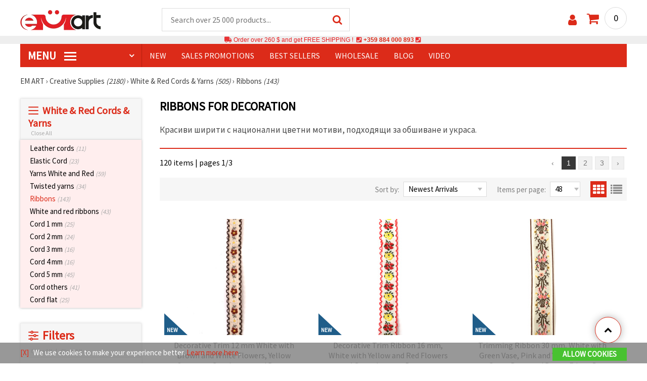

--- FILE ---
content_type: text/html; charset=utf-8
request_url: https://www.emart.co.com/ribbons-for-decoration
body_size: 52520
content:
<!DOCTYPE html>
<html translate="no" class="overflow-x-hidden" lang="en-CA" xml:lang="en-CA" xmlns="http://www.w3.org/1999/xhtml">
<head>
<!-- Google Tag Manager -->
<script>(function(w,d,s,l,i){w[l]=w[l]||[];w[l].push({'gtm.start':
new Date().getTime(),event:'gtm.js'});var f=d.getElementsByTagName(s)[0],
j=d.createElement(s),dl=l!='dataLayer'?'&l='+l:'';j.async=true;j.src=
'https://www.googletagmanager.com/gtm.js?id='+i+dl;f.parentNode.insertBefore(j,f);
})(window,document,'script','dataLayer','GTM-M5RVK2B');</script>
<!-- End Google Tag Manager -->

<meta name="google" content="notranslate">
<link rel="preconnect" href="https://images.emart.eu/" crossorigin>
<link rel="preconnect" href="https://fonts.googleapis.com/" crossorigin>
<link rel="preconnect" href="https://use.fontawesome.com/" crossorigin>
<link rel="preconnect" href="https://cdnjs.cloudflare.com/" crossorigin>
<link rel="dns-prefetch" href="https://images.emart.eu/">
<link rel="dns-prefetch" href="https://fonts.googleapis.com/">
<link rel="dns-prefetch" href="https://use.fontawesome.com/">
<link rel="dns-prefetch" href="https://cdnjs.cloudflare.com/">
<title>Ribbons for decoration</title>
<meta name="description" content="Explore beautiful ribbons perfect for sewing crafts, DIY projects, and decoration at EM ART. Choose from floral, embroidered, braided, and shiny designs, all at affordable prices ! ⭐at EM ART" />
<meta property="og:locale" content="en-CA" />
                    <meta property="og:type" content="product.group" />
                    <meta property="og:title" content="Ribbons for decoration" />
                    <meta property="og:description" content="Explore beautiful ribbons perfect for sewing crafts, DIY projects, and decoration at EM ART. Choose from floral, embroidered, braided, and shiny designs, all at affordable prices ! ⭐at EM ART" />
                    <meta property="og:url" content="https://www.emart.co.com/ribbons-for-decoration" />
                    <meta property="og:image" content="https://images.emart.eu/picmenu/shiriti_1531750474737.jpg" />
                    <meta property="og:site_name" content="EM ART Hobby Art Materials Beads Gemstones" />
<meta http-equiv="content-type" content="text/html; charset=UTF-8" />
<meta name="viewport" content="width=device-width, initial-scale=1.0" />
<meta name="robots" content="INDEX , FOLLOW" />
<link rel="canonical" href="https://www.emart.co.com/ribbons-for-decoration" />
<link rel="icon" type="image/png" href='/favicon.ico' />
<link rel="apple-touch-icon" href="/favicon.ico"><link rel="alternate" hreflang='en-CA' href="https://www.emart.co.com/ribbons-for-decoration" />
<link rel="alternate" hreflang="bg-BG" href="https://www.emart.bg/shiriti-za-dekoracija" />
<link rel="alternate" hreflang="en" href="https://www.emart.eu/ribbons-for-decoration" />
<link rel="alternate" hreflang="el-GR" href="https://www.emart.gr/siritia" />
<link rel="alternate" hreflang="ro-RO" href="https://www.emart.ro/ampletituri-pentru-decor" />
<link rel="alternate" hreflang="de-AT" href="https://www.emart.at/dekorationsbaender" />
<link rel="alternate" hreflang="de-DE" href="https://www.emart.com.de/dekorationsbaender" />
<link rel="alternate" hreflang="cs-CZ" href="https://www.em-art.cz/stuhy-na-dekoraci" />
<link rel="alternate" hreflang="hr-HR" href="https://www.emart.hr/trake-za-dekoraciju" />
<link rel="alternate" hreflang="hu-HU" href="https://www.emarthobby.hu/dekoracios-szalagok" />
<link rel="alternate" hreflang="it-IT" href="https://www.em-art.it/nastri-per-decorazioni" />
<link rel="alternate" hreflang="pl-PL" href="https://www.e-mart.pl/wstazki-dekoracyjne" />
<link rel="alternate" hreflang="sl-SI" href="https://www.emart.si/trakovi-za-dekoracijo" />
<link rel="alternate" hreflang="sk-SK" href="https://www.emart.sk/dekoracne-stuhy" />
<link rel="alternate" hreflang="el-CY" href="https://www.emart.cy/siritia" />
<link rel="alternate" hreflang="ro-MD" href="https://www.emart.md/ampletituri-pentru-decor" />
<link rel="alternate" hreflang="en-GB" href="https://www.emart.uk.com/ribbons-for-decoration" />
<link rel="alternate" hreflang="en-US" href="https://www.emart.us.com/ribbons-for-decoration" />
<link href="https://fonts.googleapis.com/css?family=Source+Sans+Pro" rel="stylesheet">
<link rel="stylesheet" href="https://www.emart.co.com/styles/menu.css?1768128499" />
<link rel="stylesheet" href="https://www.emart.co.com/styles/obsht.css?1768128499" />
<link rel="stylesheet" href="https://www.emart.co.com/styles/filtri.css?1768128499" />
<link rel="stylesheet" href="https://www.emart.co.com/styles/lenta.css?1768128499" />
<link rel="stylesheet" href="https://www.emart.co.com/styles/stokimreja.css?1768128499" />
<link rel="stylesheet" href="https://www.emart.co.com/styles/pop.css?1768128499" />
<link rel="stylesheet" href="https://www.emart.co.com/styles/obsht1.css?1768128499" />
<link rel="stylesheet" href= "https://use.fontawesome.com/releases/v5.0.7/css/all.css
">
<link rel="stylesheet" href="https://cdnjs.cloudflare.com/ajax/libs/font-awesome/4.7.0/css/font-awesome.min.css">
<script src="https://www.emart.co.com/scripts/co.js?1768128499" defer></script>
<script src="https://www.emart.co.com/scripts/myn.js?1768128499" defer></script>
<script src="https://www.emart.co.com/scripts/lazyLoad.js?1768128499"></script>
<script>var putikal = 'https://www.emart.co.com/';</script>
<link rel='stylesheet' href='https://www.emart.co.com/styles/_output.css?v=1768383189'>
</head>
<body class="max-w-screen" onload="tpmenu(); mushmorok();">
<!-- Google Tag Manager (noscript) -->
<noscript><iframe src="https://www.googletagmanager.com/ns.html?id=GTM-M5RVK2B"
height="0" width="0" style="display:none;visibility:hidden"></iframe></noscript>
<!-- End Google Tag Manager (noscript) -->
<div class="sticky top-0 z-[9999999] bg-white w-full">
<header class="header1" id="BotUp">
<div class="bolo">
<div id="malkalupa" class="responsive-search">
<div class="popupfoot">
<a class="close" onclick="document.getElementById('malkalupa').style.display='none';"><i class="fa fa-times"></i></a>
</div>
<form class="search-form" onSubmit="return false">
<div class="search-wrap clearfloat">
<input type="text" id="searchf2" class="search-input" autocomplete="off" placeholder="Search over 25 000 products..." onkeyup="tresnate('https://www.emart.co.com/tres/tres.php','koko','searchf2','trrss1',event);" />
<span class="search-bar"></span>
<a id="trrss1" onclick="tarsi('searchf2');" class="search-submit"><i class="fa fa-search"></i></a>
<div class="fluid-menu fluid-menu-products">
<div id="koko">
</div>
</div>
</div>
</form>
</div>
</div>
<div class="wrapper clearfloat">
<div class="responsive-menu-btn" id="showLeftPush" onclick="respvij();"><span class="icon-navicon"></span></div>
<div class="komp-menu-btn skrit" id="mmmenu"></div>
<div class="logo">
<a href="https://www.emart.co.com/">
<strong>emart.co.com</strong>
<img width=160 height=40 src="https://images.emart.eu/cite/logo.png" alt="emart.co.com" />
</a>
</div>
<script type="application/ld+json">
{
    "@context": "http://schema.org",
    "@type": "WebSite",
    "url": "https://www.emart.co.com",
    "name": "emart.co.com",
    "description": "✔️Hobby and Art Materials ✔️Beads✔️Jewelry Parts✔️25,000 items ⭐EMART.co.com⭐ ✈ Free shipping over 260 CAD",
    "image": "https://images.emart.eu/cite/logo.png",
    "inLanguage": "en-CA",
    "copyrightYear": "2004",
    "sameAs": [
        "https://www.youtube.com/@emarteu8197"
    ],
    "potentialAction": {
        "@type": "SearchAction",
        "target": "https://www.emart.co.com/search-{query}"
    },
    "author": {
        "@context": "https://schema.org",
        "@type": [
            "Organization",
            "Place",
            "OnlineStore",
            "LocalBusiness"
        ],
        "name": "EM ART",
        "description": "✔️Hobby and Art Materials ✔️Beads✔️Jewelry Parts✔️25,000 items ⭐EMART.co.com⭐ ✈ Free shipping over 260 CAD",
        "logo": "https://images.emart.eu/cite/logo.png",
        "image": "https://images.emart.eu/cite/logo.png",
        "url": "https://www.emart.co.com",
        "sameAs": [
            "https://www.youtube.com/@emarteu8197"
        ],
        "legalName": "MARTBG LTD",
        "alternateName": "МАРТБГ ЕООД",
        "foundingDate": "2004-08-01",
        "vatId": "BG200172226",
        "taxId": "200172226",
        "telephone": "+359884000893",
        "email": "info@emart.company",
        "numberOfEmployees": {
            "@type": "QuantitativeValue",
            "minValue": "50",
            "maxValue": "100"
        },
        "address": {
            "@type": "PostalAddress",
            "streetAddress": "Slaveikov  Iliia Zurkov str.",
            "addressLocality": "Burgas",
            "postalCode": "8000",
            "addressRegion": "Burgas",
            "addressCountry": "BG"
        },
        "contactPoint": {
            "@type": "ContactPoint",
            "telephone": "+359884000893",
            "email": "info@emart.company"
        },
        "geo": {
            "@type": "GeoCoordinates",
            "latitude": "42.5228213",
            "longitude": "27.4369574"
        },
        "hasMerchantReturnPolicy": {
            "@type": "MerchantReturnPolicy",
            "merchantReturnLink": "https://www.emart.co.com/information/orders-and-shipping"
        },
        "aggregateRating": {
            "@type": "AggregateRating",
            "ratingValue": "4.6",
            "bestRating": "5",
            "worstRating": "1",
            "ratingCount": 2500,
            "reviewCount": 2100
        }
    },
    "publisher": {
        "@context": "https://schema.org",
        "@type": [
            "Organization",
            "Place",
            "OnlineStore",
            "LocalBusiness"
        ],
        "name": "EM ART",
        "description": "✔️Hobby and Art Materials ✔️Beads✔️Jewelry Parts✔️25,000 items ⭐EMART.co.com⭐ ✈ Free shipping over 260 CAD",
        "logo": "https://images.emart.eu/cite/logo.png",
        "image": "https://images.emart.eu/cite/logo.png",
        "url": "https://www.emart.co.com",
        "sameAs": [
            "https://www.youtube.com/@emarteu8197"
        ],
        "legalName": "MARTBG LTD",
        "alternateName": "МАРТБГ ЕООД",
        "foundingDate": "2004-08-01",
        "vatId": "BG200172226",
        "taxId": "200172226",
        "telephone": "+359884000893",
        "email": "info@emart.company",
        "numberOfEmployees": {
            "@type": "QuantitativeValue",
            "minValue": "50",
            "maxValue": "100"
        },
        "address": {
            "@type": "PostalAddress",
            "streetAddress": "Slaveikov  Iliia Zurkov str.",
            "addressLocality": "Burgas",
            "postalCode": "8000",
            "addressRegion": "Burgas",
            "addressCountry": "BG"
        },
        "contactPoint": {
            "@type": "ContactPoint",
            "telephone": "+359884000893",
            "email": "info@emart.company"
        },
        "geo": {
            "@type": "GeoCoordinates",
            "latitude": "42.5228213",
            "longitude": "27.4369574"
        },
        "hasMerchantReturnPolicy": {
            "@type": "MerchantReturnPolicy",
            "merchantReturnLink": "https://www.emart.co.com/information/orders-and-shipping"
        },
        "aggregateRating": {
            "@type": "AggregateRating",
            "ratingValue": "4.6",
            "bestRating": "5",
            "worstRating": "1",
            "ratingCount": 2500,
            "reviewCount": 2100
        }
    },
    "copyrightHolder": {
        "@context": "https://schema.org",
        "@type": [
            "Organization",
            "Place",
            "OnlineStore",
            "LocalBusiness"
        ],
        "name": "EM ART",
        "description": "✔️Hobby and Art Materials ✔️Beads✔️Jewelry Parts✔️25,000 items ⭐EMART.co.com⭐ ✈ Free shipping over 260 CAD",
        "logo": "https://images.emart.eu/cite/logo.png",
        "image": "https://images.emart.eu/cite/logo.png",
        "url": "https://www.emart.co.com",
        "sameAs": [
            "https://www.youtube.com/@emarteu8197"
        ],
        "legalName": "MARTBG LTD",
        "alternateName": "МАРТБГ ЕООД",
        "foundingDate": "2004-08-01",
        "vatId": "BG200172226",
        "taxId": "200172226",
        "telephone": "+359884000893",
        "email": "info@emart.company",
        "numberOfEmployees": {
            "@type": "QuantitativeValue",
            "minValue": "50",
            "maxValue": "100"
        },
        "address": {
            "@type": "PostalAddress",
            "streetAddress": "Slaveikov  Iliia Zurkov str.",
            "addressLocality": "Burgas",
            "postalCode": "8000",
            "addressRegion": "Burgas",
            "addressCountry": "BG"
        },
        "contactPoint": {
            "@type": "ContactPoint",
            "telephone": "+359884000893",
            "email": "info@emart.company"
        },
        "geo": {
            "@type": "GeoCoordinates",
            "latitude": "42.5228213",
            "longitude": "27.4369574"
        },
        "hasMerchantReturnPolicy": {
            "@type": "MerchantReturnPolicy",
            "merchantReturnLink": "https://www.emart.co.com/information/orders-and-shipping"
        },
        "aggregateRating": {
            "@type": "AggregateRating",
            "ratingValue": "4.6",
            "bestRating": "5",
            "worstRating": "1",
            "ratingCount": 2500,
            "reviewCount": 2100
        }
    }
}
</script>
<div>
<link href="https://www.emart.co.com/"/>
<form action="https://www.emart.co.com/search" method="get" class="search-form" onSubmit="return false">
<div class="search-wrap clearfloat">
<input type="text" name="query" id="searchf1" autocomplete="off" class="search-input" placeholder="Search over 25 000 products..." onkeyup="tresnate('https://www.emart.co.com/tres/tres.php','koku','searchf1','trrss2',event);" />
<span class="search-bar"></span>
<a id="trrss2" onclick="tarsi('searchf1');" class="search-submit"><i class="fa fa-search"></i></a>
<div class="fluid-menu fluid-menu-products">
<div id="koku" class="skrit">
</div>
</div>
</div>
</form>
</div>
<div class="header-right clearfloat">
<div class="search-icon" onclick="document.getElementById('malkalupa').style.display='block';"><i class="fa fa-search"></i></div>
<div class="login">
<a href="https://www.emart.co.com/signin" title="Sign in"><i class="fa fa-user"></i></a>
</div>
<div class="cart">
<a><span id="vkosha">0</span></a>
</div>
</div>
</div>
</header>
</div>
<p class="bannerText2"><i class="fas fa-truck"></i> Order over&nbsp;260 $&nbsp;and get FREE SHIPPING ! &nbsp;<i class="fas fa-phone-square"></i>&nbsp;<a class="tel" href="tel:+359 884 000 893">+359 884 000 893</a>&nbsp;<i class="fas fa-phone-square"></i>&nbsp;<a class="tel" href="tel:"></a><br><span style="font-size: 14px;color: black;font-weight: bold;"></span> </p>
<div class="wrapper clearfloat">
<div class="menu-wrap">
<nav id="kmpmenu" class="menu clearfloat">
<ul>
<li><a id="kategorii-buton" href="https://www.emart.co.com/categories-products">MENU <span class="menu-icon"></span></a>
<div id="glavnomenu" class="category-menu">
<ul>
<li><a href="https://www.emart.co.com/beads" onmouseover="vismenu('1');"><img src="https://images.emart.eu/menutam/49.png" alt="Beads" width="20rem" />&nbsp;&nbsp;Beads <em>(11892)</em></a>
<div id="podmenu1" class="right-submenu">
<div class="cat-name"><a href="https://www.emart.co.com/beads">Beads <em>(11892)</em></a></div>
<div class="cat-lists clearfloat">
<div class="sub-one">
<ul>
<li class="sub-one-title" onmouseover="document.getElementById('menusni1').src='https://images.emart.eu/picmenu/plastmasovi_1531123667593.jpg'; document.getElementById('menusni1').alt='Acrylic Beads';"><a href="https://www.emart.co.com/plastic-acrylic-beads" title="Plastic acrylic beads">Acrylic Beads <em>(4527)</em></a></li>
<li onmouseover="document.getElementById('menusni1').src='https://images.emart.eu/picmenu/kopcheta_1530199105345.jpg'; document.getElementById('menusni1').alt='Plastic Buttons for Decoration';"><a href="https://www.emart.co.com/acrylic-buttons">Acrylic Buttons <em>(167)</em></a></li>
<li onmouseover="document.getElementById('menusni1').src='https://images.emart.eu/picmenu/antik_1531123804136.jpg'; document.getElementById('menusni1').alt='Wood Imitation Acrylic Beads';"><a href="https://www.emart.co.com/antique-beads">Antique Beads <em>(323)</em></a></li>
<li onmouseover="document.getElementById('menusni1').src='https://images.emart.eu/picmenu/ccb_1523443246184.jpg'; document.getElementById('menusni1').alt='CCB Beads, Connectors and Pendants';"><a href="https://www.emart.co.com/ccb-plastic-beads">CCB Beads <em>(581)</em></a></li>
<li onmouseover="document.getElementById('menusni1').src='https://images.emart.eu/picmenu/s-pokritie_1530886429185.jpg'; document.getElementById('menusni1').alt='Coated Acrylic Beads';"><a href="https://www.emart.co.com/coated-acrylic-beads">Coated Beads <em>(175)</em></a></li>
<li onmouseover="document.getElementById('menusni1').src='https://images.emart.eu/picmenu/platni_1530540591468.jpg'; document.getElementById('menusni1').alt='Opaque Acrylic Beads';"><a href="https://www.emart.co.com/opaque-acrylic-beads">Opaque Beads <em>(732)</em></a></li>
<li onmouseover="document.getElementById('menusni1').src='https://images.emart.eu/picmenu/sinjo-oko_1523443075123.jpg'; document.getElementById('menusni1').alt='Evil eye plastic beads';"><a href="https://www.emart.co.com/evil-eye-plastic-beads">Evil Eye Beads <em>(31)</em></a></li>
<li onmouseover="document.getElementById('menusni1').src='https://images.emart.eu/picmenu/imitacija-perla_1531123949332.jpg'; document.getElementById('menusni1').alt='Plastic Imitation Pearl Beads';"><a href="https://www.emart.co.com/faux-pearl-beads">Faux Pearl Beads <em>(189)</em></a></li>
<li onmouseover="document.getElementById('menusni1').src='https://images.emart.eu/picmenu/imitacija_1530197409205.jpg'; document.getElementById('menusni1').alt='Gemstone and Crystal Imitation Beads';"><a href="https://www.emart.co.com/imitation-beads">Imitation Beads <em>(113)</em></a></li>
<li onmouseover="document.getElementById('menusni1').src='https://images.emart.eu/picmenu/metalizirani_1531122655768.png'; document.getElementById('menusni1').alt='Metalized Plastic Beads for Jewelry Making';"><a href="https://www.emart.co.com/metalized-imitation-beads">Metal Imitation Beads <em>(345)</em></a></li>
<li onmouseover="document.getElementById('menusni1').src='https://images.emart.eu/picmenu/risuvani_1523443060799.jpg'; document.getElementById('menusni1').alt='Painted Acrylic Beads';"><a href="https://www.emart.co.com/painted-plastic-beads">Painted Beads <em>(219)</em></a></li>
<li onmouseover="document.getElementById('menusni1').src='https://images.emart.eu/picmenu/svyrzvashi_elementi_1582632617523.jpg'; document.getElementById('menusni1').alt='Plastic Connectors & Links';"><a href="https://www.emart.co.com/linking-elements-beads" title="Plastic beads, fasteners">Connectors <em>(120)</em></a></li>
<li onmouseover="document.getElementById('menusni1').src='https://images.emart.eu/picmenu/rezinovi_1523443285782.jpg'; document.getElementById('menusni1').alt='Resin Beads ';"><a href="https://www.emart.co.com/resin-beads" title="Resin Beads">Resin Beads <em>(256)</em></a></li>
<li onmouseover="document.getElementById('menusni1').src='https://images.emart.eu/picmenu/prozrachni_1531124132503.jpg'; document.getElementById('menusni1').alt='Transparent Acrylic Beads and Crystal Imitations';"><a href="https://www.emart.co.com/transparent-acrylic-beads">Transparent Beads <em>(457)</em></a></li>
<li onmouseover="document.getElementById('menusni1').src='https://images.emart.eu/picmenu/dvucvetni_1531122763825.png'; document.getElementById('menusni1').alt='Two Colored Acrylic Beads';"><a href="https://www.emart.co.com/two-colored-beads">Two Colored Beads <em>(416)</em></a></li>
<li onmouseover="document.getElementById('menusni1').src='https://images.emart.eu/picmenu/s-bjala-osnova_1523443265106.jpg'; document.getElementById('menusni1').alt='White Core Acrylic Beads';"><a href="https://www.emart.co.com/white-core-beads">White Core Beads <em>(79)</em></a></li>
<li onmouseover="document.getElementById('menusni1').src='https://images.emart.eu/picmenu/srebrista-nishka_1530545544388.jpg'; document.getElementById('menusni1').alt='Acrylic Beads with Silver Accents';"><a href="https://www.emart.co.com/drawbench-beads">Acrylic Beads with Silver Accents <em>(134)</em></a></li>
</ul>
</div>
<div class="sub-one">
<ul>
<li class="sub-one-title">&nbsp;</li>
<li onmouseover="document.getElementById('menusni1').src='https://images.emart.eu/picmenu/martbg_765150_1724064964897.jpg'; document.getElementById('menusni1').alt='Pendants';"><a href="https://www.emart.co.com/plastic-pendants">Pendants <em>(190)</em></a></li>
</ul>
</div>
<div class="sub-one">
<ul>
<li class="sub-one-title" onmouseover="document.getElementById('menusni1').src='https://images.emart.eu/picmenu/darveni_1530890890606.jpg'; document.getElementById('menusni1').alt='Wooden Beads, Shapes & Pendants';"><a href="https://www.emart.co.com/wooden-beads">Wooden Beads <em>(1654)</em></a></li>
<li onmouseover="document.getElementById('menusni1').src='https://images.emart.eu/picmenu/kokos_1531230778530.jpg'; document.getElementById('menusni1').alt='Natural Coconut Beads';"><a href="https://www.emart.co.com/coconut-beads">Coconut Beads <em>(8)</em></a></li>
<li onmouseover="document.getElementById('menusni1').src='https://images.emart.eu/picmenu/miniatjurki_1531228718882.jpg'; document.getElementById('menusni1').alt='Ethnic Beads Handmade Hand-Painted';"><a href="https://www.emart.co.com/ethnic-beads">Ethnic Beads <em>(6)</em></a></li>
<li onmouseover="document.getElementById('menusni1').src='https://images.emart.eu/picmenu/diskove-shaibi_153122796454.jpg'; document.getElementById('menusni1').alt='Flat Disc and Washer Beads for DIY Projects';"><a href="https://www.emart.co.com/flat-disc-beads">Flat & Disc Beads <em>(109)</em></a></li>
<li onmouseover="document.getElementById('menusni1').src='https://images.emart.eu/picmenu/ofali-cilindri_1531233301856.jpg'; document.getElementById('menusni1').alt='Oval and Cylinder Wooden Beads';"><a href="https://www.emart.co.com/oval-cylinder-beads">Oval & Cylinder Beads <em>(118)</em></a></li>
<li onmouseover="document.getElementById('menusni1').src='https://images.emart.eu/picmenu/risuvani-500x500_1531229985344.jpg'; document.getElementById('menusni1').alt='Painted and Printed Wooden Beads';"><a href="https://www.emart.co.com/painted-wooden-beads">Painted Wooden Beads <em>(18)</em></a></li>
<li onmouseover="document.getElementById('menusni1').src='https://images.emart.eu/picmenu/topcheta_1531234340765.jpg'; document.getElementById('menusni1').alt='Round Wooden Beads';"><a href="https://www.emart.co.com/round-wooden-beads">Round Wooden Beads <em>(315)</em></a></li>
<li onmouseover="document.getElementById('menusni1').src='https://images.emart.eu/picmenu/kopcheta_1531231600386.jpg'; document.getElementById('menusni1').alt='Wooden Buttons';"><a href="https://www.emart.co.com/wooden-buttons">Wooden Buttons <em>(540)</em></a></li>
<li onmouseover="document.getElementById('menusni1').src='https://images.emart.eu/picmenu/kubcheta_153123240688.jpg'; document.getElementById('menusni1').alt='Wooden Cube Beads for Jewelry Making';"><a href="https://www.emart.co.com/wooden-cube-beads">Wooden Cube Beads <em>(57)</em></a></li>
<li onmouseover="document.getElementById('menusni1').src='https://images.emart.eu/picmenu/glavichki_1531234953705.jpg'; document.getElementById('menusni1').alt='Wooden Head Beads and Smiley Face Doll Beads';"><a href="https://www.emart.co.com/wooden-face-beads">Wooden Face Beads <em>(31)</em></a></li>
<li onmouseover="document.getElementById('menusni1').src='https://images.emart.eu/picmenu/figurki_1531235896849.jpg'; document.getElementById('menusni1').alt='Wooden Beads & Shapes';"><a href="https://www.emart.co.com/wood-beads">Wooden Shapes <em>(168)</em></a></li>
<li onmouseover="document.getElementById('menusni1').src='https://images.emart.eu/picmenu/darveni-visulki_1531297667696.jpg'; document.getElementById('menusni1').alt='Wooden Pendants';"><a href="https://www.emart.co.com/wooden-pendants">Wooden Pendants <em>(130)</em></a></li>
<li onmouseover="document.getElementById('menusni1').src='https://images.emart.eu/picmenu/detski-figurki_1531123463547.jpg'; document.getElementById('menusni1').alt='Colorful Wooden Shapes and Beads for Kids';"><a href="https://www.emart.co.com/wooden-shapes-beads">Children’s Wooden Shapes <em>(71)</em></a></li>
<li onmouseover="document.getElementById('menusni1').src='https://images.emart.eu/picmenu/plochki-s-nadpis_1531236546576.jpg'; document.getElementById('menusni1').alt='Wooden Connectors, Tags and Unfinished Labels';"><a href="https://www.emart.co.com/letter-tiles-beads">Wooden Connectors and Tags <em>(83)</em></a></li>
</ul>
</div>
<div class="sub-one">
<ul>
<li class="sub-one-title" onmouseover="document.getElementById('menusni1').src='https://images.emart.eu/picmenu/metalni-manista_1531402519182.jpg'; document.getElementById('menusni1').alt='Metal Beads, Charms & Pendants for Jewellery Making';"><a href="https://www.emart.co.com/metal-beads-elements">Metal Beads, Charms & Pendants <em>(2531)</em></a></li>
<li onmouseover="document.getElementById('menusni1').src='https://images.emart.eu/picmenu/zvancheta-i-kambanki_1531307693417.jpg'; document.getElementById('menusni1').alt='Small Metal Bells for Decoration';"><a href="https://www.emart.co.com/metal-bells-beads">Bells <em>(78)</em></a></li>
<li onmouseover="document.getElementById('menusni1').src='https://images.emart.eu/picmenu/metalni-visulki_1531306502676.jpg'; document.getElementById('menusni1').alt='Metal Pendants for DIY Jewelry';"><a href="https://www.emart.co.com/metal-pendants">Metal Pendants <em>(673)</em></a></li>
<li onmouseover="document.getElementById('menusni1').src='https://images.emart.eu/picmenu/visulki_cvetni_1582632659960.jpg'; document.getElementById('menusni1').alt='Enameled Metal Pendants';"><a href="https://www.emart.co.com/colored-pendants-beads">Colored Pendants <em>(56)</em></a></li>
<li onmouseover="document.getElementById('menusni1').src='https://images.emart.eu/picmenu/visulka-s-kristali_1531306978294.jpg'; document.getElementById('menusni1').alt='Metal Pendants with Crystals';"><a href="https://www.emart.co.com/metal-pendants-crystals">Pendants with Crystals <em>(102)</em></a></li>
<li onmouseover="document.getElementById('menusni1').src='https://images.emart.eu/picmenu/razdeliteli_1531322689149.jpg'; document.getElementById('menusni1').alt='Spacer Beads for Jewellery Making';"><a href="https://www.emart.co.com/spacer-beads">Spacer Beads <em>(28)</em></a></li>
<li onmouseover="document.getElementById('menusni1').src='https://images.emart.eu/picmenu/razdeliteli-s-kristali_1531382926471.jpg'; document.getElementById('menusni1').alt='Metal Spacers with Crystals';"><a href="https://www.emart.co.com/spacer-crystal-beads" title="Spacer Crystal Beads">Spacers with Crystals <em>(143)</em></a></li>
<li onmouseover="document.getElementById('menusni1').src='https://images.emart.eu/picmenu/manista_stomana_1572599722936.jpg'; document.getElementById('menusni1').alt='Steel Beads for Handmade Jewelry';"><a href="https://www.emart.co.com/steel-beads">Steel Beads <em>(127)</em></a></li>
<li onmouseover="document.getElementById('menusni1').src='https://images.emart.eu/picmenu/manista-za-nanizane_1531315312348.png'; document.getElementById('menusni1').alt='Metal Beads for Jewelry Making';"><a href="https://www.emart.co.com/metal-beads-for-jewelry-making">Metal Beads <em>(299)</em></a></li>
<li onmouseover="document.getElementById('menusni1').src='https://images.emart.eu/picmenu/manista-s-halka_1531316026350.jpg'; document.getElementById('menusni1').alt='Metal Beads with Loops for Jewelry Making';"><a href="https://www.emart.co.com/metal-loop-beads">Metal Loop Beads <em>(13)</em></a></li>
<li onmouseover="document.getElementById('menusni1').src='https://images.emart.eu/picmenu/s-kristal-za-nizane_153138391965.jpg'; document.getElementById('menusni1').alt='Metal Beads with Crystals';"><a href="https://www.emart.co.com/metal-beads-crystals" title="Metal Beads with Crystals">Metal Beads with Crystals <em>(55)</em></a></li>
<li onmouseover="document.getElementById('menusni1').src='https://images.emart.eu/picmenu/sv_elementi_cvetni_1582632688823.jpg'; document.getElementById('menusni1').alt='Enameled Metal Connectors and Links';"><a href="https://www.emart.co.com/colored-metal-fasteners">Colored Connectors <em>(237)</em></a></li>
<li onmouseover="document.getElementById('menusni1').src='https://images.emart.eu/picmenu/svarzvashti-elementi_1531392222383.jpg'; document.getElementById('menusni1').alt='Metal Links & Connectors for Jewelry Making';"><a href="https://www.emart.co.com/metal-links-connectors">Metal Links & Connectors <em>(318)</em></a></li>
<li onmouseover="document.getElementById('menusni1').src='https://images.emart.eu/picmenu/svarzvashti-za-obeci-i-gerdani_1531392941648.jpg'; document.getElementById('menusni1').alt='Metal Connectors for Necklaces and Earrings';"><a href="https://www.emart.co.com/metal-connectors">Metal Connectors <em>(56)</em></a></li>
<li onmouseover="document.getElementById('menusni1').src='https://images.emart.eu/picmenu/svarzvashti-s-kristali_1531396153468.jpg'; document.getElementById('menusni1').alt='Metal Connectors & Links with Crystals';"><a href="https://www.emart.co.com/jewelry-connectors-crystals">Connectors with Crystals <em>(268)</em></a></li>
<li onmouseover="document.getElementById('menusni1').src='https://images.emart.eu/picmenu/figurki-za-nanizvane_1531396503683.jpg'; document.getElementById('menusni1').alt='Metal Slider Beads for DIY Jewelry Creators';"><a href="https://www.emart.co.com/metal-shapes-beads">Slider Beads <em>(78)</em></a></li>
</ul>
</div>
<div class="sub-one">
<ul>
<li class="sub-one-title" onmouseover="document.getElementById('menusni1').src='https://images.emart.eu/picmenu/manista-stakleni_1531483968591.jpg'; document.getElementById('menusni1').alt='Glass Beads for Jewelry and Crafts';"><a href="https://www.emart.co.com/glass-beads" title="Faceted Crystals Czech Lampword Murano Crackle Vintage ">Glass Beads <em>(2326)</em></a></li>
<li onmouseover="document.getElementById('menusni1').src='https://images.emart.eu/picmenu/sitni-manista-2-4-mm_1531480929110.jpg'; document.getElementById('menusni1').alt='Glass Seed Beads 2-4 mm';"><a href="https://www.emart.co.com/glass-seed-beads">Glass Seed Beads <em>(1112)</em></a></li>
<li onmouseover="document.getElementById('menusni1').src='https://images.emart.eu/picmenu/kristalni-nanizi_1531405105372.jpg'; document.getElementById('menusni1').alt='Faceted Glass Crystal Beads Strands';"><a href="https://www.emart.co.com/faceted-glass-crystal-strings">Faceted Crystal Strings <em>(315)</em></a></li>
<li onmouseover="document.getElementById('menusni1').src='https://images.emart.eu/picmenu/matirani-i-gumirani_1531405744123.jpg'; document.getElementById('menusni1').alt='Matte and rubberized glass beads and pearls';"><a href="https://www.emart.co.com/frosted-rubber-beads">Frosted & Rubber Beads <em>(29)</em></a></li>
<li onmouseover="document.getElementById('menusni1').src='https://images.emart.eu/picmenu/stakleni-nanizi_1531479213242.jpg'; document.getElementById('menusni1').alt='Glass Beads Strands for DIY jewelry';"><a href="https://www.emart.co.com/glass-beads-strands">Glass Beads Strands <em>(291)</em></a></li>
<li onmouseover="document.getElementById('menusni1').src='https://images.emart.eu/picmenu/chips-staklo_1531482558943.jpg'; document.getElementById('menusni1').alt='Glass Chip Beads Strands for Jewelry Making';"><a href="https://www.emart.co.com/glass-chip-beads">Glass Chip Beads <em>(26)</em></a></li>
<li onmouseover="document.getElementById('menusni1').src='https://images.emart.eu/picmenu/stakleni-kristali_153140470212.jpg'; document.getElementById('menusni1').alt='Glass Crystal Beads for DIY jewelry';"><a href="https://www.emart.co.com/glass-crystal-beads">Glass Crystal Beads <em>(44)</em></a></li>
<li onmouseover="document.getElementById('menusni1').src='https://images.emart.eu/picmenu/nanizi-imitacija-perli_1531481582226.jpg'; document.getElementById('menusni1').alt='Glass Pearl Beads Strands for Jewelry Making';"><a href="https://www.emart.co.com/glass-pearl-beads">Glass Pearl Beads <em>(163)</em></a></li>
<li onmouseover="document.getElementById('menusni1').src='https://images.emart.eu/picmenu/stakleni-visulki_1531404534252.jpg'; document.getElementById('menusni1').alt='Glass Pendants for DIY Projects';"><a href="https://www.emart.co.com/glass-pendants">Glass Pendants <em>(63)</em></a></li>
<li onmouseover="document.getElementById('menusni1').src='https://images.emart.eu/picmenu/stakleni-trabichki_1531480944399.jpg'; document.getElementById('menusni1').alt='Glass Tube Beads for Jewelry Making ';"><a href="https://www.emart.co.com/glass-tube-beads">Glass Tube Beads <em>(53)</em></a></li>
<li onmouseover="document.getElementById('menusni1').src='https://images.emart.eu/picmenu/stakleni-manista_1531406844543.jpg'; document.getElementById('menusni1').alt='Lampwork Glass Beads for DIY jewelry';"><a href="https://www.emart.co.com/lampwork-beads-glass">Lampwork Beads <em>(56)</em></a></li>
<li onmouseover="document.getElementById('menusni1').src='https://images.emart.eu/picmenu/murano-i-koteshko-oko_1531473836606.jpg'; document.getElementById('menusni1').alt='Murano Beads, Millefiori, Cat’s Eye, Blue Eye';"><a href="https://www.emart.co.com/millefiori-murano-evils-eye-glass-beads">Millefiori Murano Evils Eye <em>(53)</em></a></li>
<li onmouseover="document.getElementById('menusni1').src='https://images.emart.eu/picmenu/risuvani-i-napraskani_1531482447656.jpg'; document.getElementById('menusni1').alt='Spray Painted Glass Beads';"><a href="https://www.emart.co.com/spray-painted-glass-beads">Spray Painted Glass Beads <em>(32)</em></a></li>
<li onmouseover="document.getElementById('menusni1').src='https://images.emart.eu/picmenu/dekorativni_1531404715604.jpg'; document.getElementById('menusni1').alt='Glass Microbeads for Decorative Projects';"><a href="https://www.emart.co.com/tiny-glass-beads">Microbeads <em>(89)</em></a></li>
</ul>
</div>
<div class="sub-one">
<ul>
<li class="sub-one-title" onmouseover="document.getElementById('menusni1').src='https://images.emart.eu/picmenu/drugi-manista_1531493478830.jpg'; document.getElementById('menusni1').alt='Decorative Beads and Jewelry Making Supplies';"><a href="https://www.emart.co.com/mixed-beads">Decorative Beads <em>(854)</em></a></li>
<li onmouseover="document.getElementById('menusni1').src='https://images.emart.eu/picmenu/visulki_1715666543218.smola_1715666543218.jpg'; document.getElementById('menusni1').alt='Epoxy Resin Jewelry';"><a href="https://www.emart.co.com/epoxy-resin-jewelry">Epoxy resin jewelry <em>(7)</em></a></li>
<li onmouseover="document.getElementById('menusni1').src='https://images.emart.eu/picmenu/plastmasovi-kaboshoni_1531492487233.jpg'; document.getElementById('menusni1').alt='Acrylic Cabochons';"><a href="https://www.emart.co.com/acrylic-cabochons">Acrylic Cabochons <em>(63)</em></a></li>
<li onmouseover="document.getElementById('menusni1').src='https://images.emart.eu/picmenu/art-manista_1531489397981.jpg'; document.getElementById('menusni1').alt='Art Beads for Pandora-Style Bracelets';"><a href="https://www.emart.co.com/art-beads" title="Art beads">Art Beads <em>(213)</em></a></li>
<li onmouseover="document.getElementById('menusni1').src='https://images.emart.eu/picmenu/manista-s-tekstil_1531490130250.jpg'; document.getElementById('menusni1').alt='Fabric Beads for DIY Projects';"><a href="https://www.emart.co.com/fabric-beads">Fabric Beads <em>(33)</em></a></li>
<li onmouseover="document.getElementById('menusni1').src='https://images.emart.eu/picmenu/manista-ot-estestvena-kozha_1531489786407.jpg'; document.getElementById('menusni1').alt='Natural and Faux Leather Beads';"><a href="https://www.emart.co.com/leather-beads">Leather Beads <em>(7)</em></a></li>
<li onmouseover="document.getElementById('menusni1').src='https://images.emart.eu/picmenu/modelin-fimo_1531489673187.jpg'; document.getElementById('menusni1').alt='Polymer Clay Beads';"><a href="https://www.emart.co.com/polymer-clay-beads">Polymer Clay Beads <em>(226)</em></a></li>
<li onmouseover="document.getElementById('menusni1').src='https://images.emart.eu/picmenu/porcelan_1531492716314.jpg'; document.getElementById('menusni1').alt='Porcelain Beads';"><a href="https://www.emart.co.com/porcelain-beads" title="Porcelain beads">Porcelain Beads <em>(48)</em></a></li>
<li onmouseover="document.getElementById('menusni1').src='https://images.emart.eu/picmenu/manista-shambala_1531490294253.jpg'; document.getElementById('menusni1').alt='Shamballa Beads for Jewelry Making';"><a href="https://www.emart.co.com/shamballa-beads" title="Shamballa Beads">Shamballa Beads <em>(138)</em></a></li>
<li onmouseover="document.getElementById('menusni1').src='https://images.emart.eu/picmenu/siliconovi_manista_15725028266.jpg'; document.getElementById('menusni1').alt='Silicone Beads for DIY Projects';"><a href="https://www.emart.co.com/silicone-beads">Silicone Beads <em>(116)</em></a></li>
<li onmouseover="document.getElementById('menusni1').src='https://images.emart.eu/picmenu/izkustven-velur_1531489480223.jpg'; document.getElementById('menusni1').alt='Suede Beads for Jewelry Making';"><a href="https://www.emart.co.com/suede-beads">Suede Beads <em>(3)</em></a></li>
</ul>
</div>
</div>
<div class="img-holder">
<img width='400' height='400' id="menusni1" src="https://images.emart.eu/picmenu/manista_1531493673903.jpg" alt="Beads for Jewellery Making">
</div>
</div>
</li>
<li><a href="https://www.emart.co.com/gemstones-beads" onmouseover="vismenu('2');" title="Gemstones Beads"><img src="https://images.emart.eu/menutam/47.png" alt="Gemstone Beads" width="20rem" />&nbsp;&nbsp;Gemstone Beads <em>(2547)</em></a>
<div id="podmenu2" class="right-submenu">
<div class="cat-name"><a href="https://www.emart.co.com/gemstones-beads" title="Gemstones Beads">Gemstone Beads <em>(2547)</em></a></div>
<div class="cat-lists clearfloat">
<div class="sub-one">
<ul>
<li class="sub-one-title" onmouseover="document.getElementById('menusni2').src='https://images.emart.eu/picmenu/visulki-ot-estestven-kamak_1531841307129.jpg'; document.getElementById('menusni2').alt='Gemstone Pendants & Charms for Jewelry Making';"><a href="https://www.emart.co.com/gemstone-pendants-charms">Gemstone Pendants & Charms <em>(158)</em></a></li>
<li onmouseover="document.getElementById('menusni2').src='https://images.emart.eu/picmenu/visulki-ahat_1531841329940.jpg'; document.getElementById('menusni2').alt='Natural Gemstone Agate Pendants';"><a href="https://www.emart.co.com/agate-pendants">Agate Pendants <em>(27)</em></a></li>
<li onmouseover="document.getElementById('menusni2').src='https://images.emart.eu/picmenu/visulki-ot-poluskapocenni-kamani_1531841318323.jpg'; document.getElementById('menusni2').alt='Gemstone Pendants for Jewellery Making';"><a href="https://www.emart.co.com/natural-gemstone-pendants">Gemstone Pendants <em>(110)</em></a></li>
<li onmouseover="document.getElementById('menusni2').src='https://images.emart.eu/picmenu/visulki-hematit_1531841346879.jpg'; document.getElementById('menusni2').alt='Hematite Pendants for DIY Jewelry';"><a href="https://www.emart.co.com/hematite-pendants">Hematite Pendants <em>(3)</em></a></li>
<li onmouseover="document.getElementById('menusni2').src='https://images.emart.eu/picmenu/visulki-jaspis_1531841354114.jpg'; document.getElementById('menusni2').alt='Jasper Pendants';"><a href="https://www.emart.co.com/jasper-pendants">Jasper Pendants <em>(15)</em></a></li>
<li onmouseover="document.getElementById('menusni2').src='https://images.emart.eu/picmenu/visulki-tjurkoaz_1531841338603.jpg'; document.getElementById('menusni2').alt='Turquoise Pendants for Jewellery Making';"><a href="https://www.emart.co.com/turquoise-pendants">Turquoise Pendants <em>(3)</em></a></li>
</ul>
</div>
<div class="sub-one">
<ul>
<li class="sub-one-title" onmouseover="document.getElementById('menusni2').src='https://images.emart.eu/picmenu/estestveni-kamani-i-minerali_1531836431226.jpg'; document.getElementById('menusni2').alt='Gemstones, Semi-precious and Natural Stones & Minerals';"><a href="https://www.emart.co.com/gemstones-minerals">Gemstones & Minerals <em>(2293)</em></a></li>
<li onmouseover="document.getElementById('menusni2').src='https://images.emart.eu/picmenu/Ahat_1531827374266.jpg'; document.getElementById('menusni2').alt='Agate Gemstone Beads Strands';"><a href="https://www.emart.co.com/agate-gemstone-beads">Agate <em>(803)</em></a></li>
<li onmouseover="document.getElementById('menusni2').src='https://images.emart.eu/picmenu/amazonit_1531827353760.jpg'; document.getElementById('menusni2').alt='Amazonite Gemstone Beads';"><a href="https://www.emart.co.com/amazonite-gemstone-beads">Amazonite <em>(19)</em></a></li>
<li onmouseover="document.getElementById('menusni2').src='https://images.emart.eu/picmenu/ametist_1531827363209.jpg'; document.getElementById('menusni2').alt='Amethyst natural and semi-precious stones';"><a href="https://www.emart.co.com/amethyst-gemstone-beads">Amethyst <em>(17)</em></a></li>
<li onmouseover="document.getElementById('menusni2').src='https://images.emart.eu/picmenu/akvamarin_1531827341200.jpg'; document.getElementById('menusni2').alt='Aquamarine natural and semi-precious stones';"><a href="https://www.emart.co.com/aquamarine-gemstone-beads">Aquamarine <em>(12)</em></a></li>
<li onmouseover="document.getElementById('menusni2').src='https://images.emart.eu/picmenu/avantjurin_15318272642.jpg'; document.getElementById('menusni2').alt='Aventurine - the luck stone at a Top price';"><a href="https://www.emart.co.com/aventurine-gemstone-beads">Aventurine <em>(14)</em></a></li>
<li onmouseover="document.getElementById('menusni2').src='https://images.emart.eu/picmenu/cheren-kamak_1531827850169.jpg'; document.getElementById('menusni2').alt='Black Gemstone Beads';"><a href="https://www.emart.co.com/black-gemstone-beads">Black Gemstone <em>(1)</em></a></li>
<li onmouseover="document.getElementById('menusni2').src='https://images.emart.eu/picmenu/Karneol_1531827421433.jpg'; document.getElementById('menusni2').alt='Carnelian Gemstones for Jewelry Making';"><a href="https://www.emart.co.com/carnelian-gemstone-beads">Carnelian <em>(8)</em></a></li>
<li onmouseover="document.getElementById('menusni2').src='https://images.emart.eu/picmenu/hrizokola_1531827819466.jpg'; document.getElementById('menusni2').alt='Chrysocolla natural and semi-precious stones';"><a href="https://www.emart.co.com/chrysocolla-gemstone-beads">Chrysocolla <em>(1)</em></a></li>
<li onmouseover="document.getElementById('menusni2').src='https://images.emart.eu/picmenu/Citrin_1531827832297.jpg'; document.getElementById('menusni2').alt='Citrine Beads';"><a href="https://www.emart.co.com/citrine-gemstone-beads">Citrine <em>(8)</em></a></li>
<li onmouseover="document.getElementById('menusni2').src='https://images.emart.eu/picmenu/Koral_1531827452866.jpg'; document.getElementById('menusni2').alt='Coral Gemstone Beads for DIY Jewelry';"><a href="https://www.emart.co.com/coral-gemstone-beads">Coral <em>(13)</em></a></li>
<li onmouseover="document.getElementById('menusni2').src='https://images.emart.eu/picmenu/vulkanichen-lava_158813928142.jpg'; document.getElementById('menusni2').alt='Natural Lava Stone Beads';"><a href="https://www.emart.co.com/volcanic-lava">Lava Beads <em>(61)</em></a></li>
<li onmouseover="document.getElementById('menusni2').src='https://images.emart.eu/picmenu/Fluorit_1531827742775.jpg'; document.getElementById('menusni2').alt='Fluorite Gemstone Beads';"><a href="https://www.emart.co.com/fluorite-gemstone-beads">Fluorite <em>(9)</em></a></li>
<li onmouseover="document.getElementById('menusni2').src='https://images.emart.eu/picmenu/fosili_1531827764421.jpg'; document.getElementById('menusni2').alt='Natural Fossil Semi-Precious Stone Beads';"><a href="https://www.emart.co.com/fossils-gemstone-beads">Fossils <em>(18)</em></a></li>
<li onmouseover="document.getElementById('menusni2').src='https://images.emart.eu/picmenu/Granat_1531827390692.jpg'; document.getElementById('menusni2').alt='Garnet gemstones';"><a href="https://www.emart.co.com/garnet-gemstone-beads">Garnet <em>(7)</em></a></li>
<li onmouseover="document.getElementById('menusni2').src='https://images.emart.eu/picmenu/chips-malki_1531827237322.jpg'; document.getElementById('menusni2').alt='Natural Gemstone Chip Beads Small Sizes';"><a href="https://www.emart.co.com/gemstone-chip-beads">Gemstone Chip Beads <em>(101)</em></a></li>
<li onmouseover="document.getElementById('menusni2').src='https://images.emart.eu/picmenu/chips-golemi_1531827249602.jpg'; document.getElementById('menusni2').alt='Natural Gemstone Chip Beads Larger Sizes';"><a href="https://www.emart.co.com/gemstone-chips">Gemstone Chips <em>(53)</em></a></li>
</ul>
</div>
<div class="sub-one">
<ul>
<li class="sub-one-title">&nbsp;</li>
<li onmouseover="document.getElementById('menusni2').src='https://images.emart.eu/picmenu/estestven-kamak-suveniri_1531827917454.jpg'; document.getElementById('menusni2').alt='Souvenirs Made of Gemstone';"><a href="https://www.emart.co.com/gemstone-souvenirs">Gemstone Souvenirs <em>(30)</em></a></li>
<li onmouseover="document.getElementById('menusni2').src='https://images.emart.eu/picmenu/slanchev-kamak_1531827640393.jpg'; document.getElementById('menusni2').alt='Sunstone - Semi-Precious Stone Beads';"><a href="https://www.emart.co.com/goldstone-gemstone-beads">Sunstone <em>(34)</em></a></li>
<li onmouseover="document.getElementById('menusni2').src='https://images.emart.eu/picmenu/Hematit_1531827804584.jpg'; document.getElementById('menusni2').alt='Hematite Gemstone Beads';"><a href="https://www.emart.co.com/hematite-gemstone-beads">Hematite <em>(254)</em></a></li>
<li onmouseover="document.getElementById('menusni2').src='https://images.emart.eu/picmenu/Haulit_153182777875.jpg'; document.getElementById('menusni2').alt='Howlite Gemstone Beads for Jewelry Making';"><a href="https://www.emart.co.com/howlite-gemstone-beads">Howlite <em>(36)</em></a></li>
<li onmouseover="document.getElementById('menusni2').src='https://images.emart.eu/picmenu/zhadeit_1531827408649.jpg'; document.getElementById('menusni2').alt='Jadeite natural and semi-precious stones';"><a href="https://www.emart.co.com/jade-gemstone-beads">Jade <em>(71)</em></a></li>
<li onmouseover="document.getElementById('menusni2').src='https://images.emart.eu/picmenu/jaspis_1531827867666.jpg'; document.getElementById('menusni2').alt='Jasper Gemstone Beads for Jewelry & DIY Crafts';"><a href="https://www.emart.co.com/jasper-crystal-gemstone-beads">Jasper Crystal <em>(70)</em></a></li>
<li onmouseover="document.getElementById('menusni2').src='https://images.emart.eu/picmenu/labradorit_1531827468386.jpg'; document.getElementById('menusni2').alt='Labradorite Gemstone Beads';"><a href="https://www.emart.co.com/labradorite-gemstone-beads">Labradorite <em>(9)</em></a></li>
<li onmouseover="document.getElementById('menusni2').src='https://images.emart.eu/picmenu/lazurit-lapis_153182748024.jpg'; document.getElementById('menusni2').alt='Lapis Lazuli Beads for DIY Jewelry';"><a href="https://www.emart.co.com/lazurit-lapis-gemstone-beads">Lapis Lazuli <em>(11)</em></a></li>
<li onmouseover="document.getElementById('menusni2').src='https://images.emart.eu/picmenu/Malahit_153182750366.jpg'; document.getElementById('menusni2').alt='Malachite: Natural Semi-Precious Stones';"><a href="https://www.emart.co.com/malachite-gemstone-beads">Malachite <em>(8)</em></a></li>
<li onmouseover="document.getElementById('menusni2').src='https://images.emart.eu/picmenu/asorte-smeseni_1531827897950.jpg'; document.getElementById('menusni2').alt='Mixed Gemstones Beads, Assorted Shapes and Colors';"><a href="https://www.emart.co.com/assorted-gemstone-bead-strands">Assorted Gemstone Strands <em>(32)</em></a></li>
<li onmouseover="document.getElementById('menusni2').src='https://images.emart.eu/picmenu/Mokait_15318275195.jpg'; document.getElementById('menusni2').alt='Mookaite Jasper: Gemstone Beads for Jewelry Making';"><a href="https://www.emart.co.com/mookaite-gemstone-beads">Mookaite <em>(4)</em></a></li>
<li onmouseover="document.getElementById('menusni2').src='https://images.emart.eu/picmenu/lunen-kamak-opal_1531827492245.jpg'; document.getElementById('menusni2').alt='Moonstone & Opal Gemstone Beads';"><a href="https://www.emart.co.com/moonstone-opal-gemstone-beads">Moonstone & Opal <em>(23)</em></a></li>
<li onmouseover="document.getElementById('menusni2').src='https://images.emart.eu/picmenu/Nefrit_1531827533825.jpg'; document.getElementById('menusni2').alt='Nephrite Jade Gemstone';"><a href="https://www.emart.co.com/nephrite-jade-gemstone-beads">Nephrite Jade <em>(5)</em></a></li>
<li onmouseover="document.getElementById('menusni2').src='https://images.emart.eu/picmenu/obsidian_1531827550183.jpg'; document.getElementById('menusni2').alt='Obsidian Gemstone Beads for Jewelry Making';"><a href="https://www.emart.co.com/obsidian-gemstone-beads">Obsidian <em>(36)</em></a></li>
<li onmouseover="document.getElementById('menusni2').src='https://images.emart.eu/picmenu/Oniks_1531827565140.jpg'; document.getElementById('menusni2').alt='Onyx Beads: Natural Semi-Precious Stone for DIY Jewelry';"><a href="https://www.emart.co.com/onyx-gemstone-beads">Onyx <em>(29)</em></a></li>
<li onmouseover="document.getElementById('menusni2').src='https://images.emart.eu/picmenu/kvarc_1531827433432.jpg'; document.getElementById('menusni2').alt='Natural Quartz Beads';"><a href="https://www.emart.co.com/quartz-naturalstones">Quartz <em>(108)</em></a></li>
</ul>
</div>
<div class="sub-one">
<ul>
<li class="sub-one-title">&nbsp;</li>
<li onmouseover="document.getElementById('menusni2').src='https://images.emart.eu/picmenu/planinski-kristal_1531827597314.jpg'; document.getElementById('menusni2').alt='Mountain Crystal Beads - Pure Clear Quartz for Jewelry Making';"><a href="https://www.emart.co.com/quartz-crystal-gemstone-beads">Quartz Crystal <em>(10)</em></a></li>
<li onmouseover="document.getElementById('menusni2').src='https://images.emart.eu/picmenu/regalit_1531827610339.jpg'; document.getElementById('menusni2').alt='Regalite Semi-Precious Stone Beads';"><a href="https://www.emart.co.com/regalite-gemstone-beads">Regalite <em>(8)</em></a></li>
<li onmouseover="document.getElementById('menusni2').src='https://images.emart.eu/picmenu/rodonit_1531827623165.jpg'; document.getElementById('menusni2').alt='Rhodonite Gemstone Beads';"><a href="https://www.emart.co.com/rhodonite-gemstone-beads">Rhodonite <em>(9)</em></a></li>
<li onmouseover="document.getElementById('menusni2').src='https://images.emart.eu/picmenu/sodalit_1531827661442.jpg'; document.getElementById('menusni2').alt='Sodalite Beads: Semi-Precious Gemstones for DIY Jewelry';"><a href="https://www.emart.co.com/sodalite-gemstone-beads">Sodalite <em>(7)</em></a></li>
<li onmouseover="document.getElementById('menusni2').src='https://images.emart.eu/picmenu/tigrovo-oko_1531827674115.jpg'; document.getElementById('menusni2').alt='Tiger’s Eye Natural Stone Beads for DIY Jewelry';"><a href="https://www.emart.co.com/tigers-eye-gemstone-beads">Tiger’s Eye <em>(36)</em></a></li>
<li onmouseover="document.getElementById('menusni2').src='https://images.emart.eu/picmenu/turmalin_1531827689687.jpg'; document.getElementById('menusni2').alt='Tourmaline Natural Stone Beads';"><a href="https://www.emart.co.com/tourmaline-gemstone-beads">Tourmaline <em>(19)</em></a></li>
<li onmouseover="document.getElementById('menusni2').src='https://images.emart.eu/picmenu/tyurkoaz_1531827704611.jpg'; document.getElementById('menusni2').alt='Natural and Synthetic Turquoise Beads for DIY Jewelry';"><a href="https://www.emart.co.com/turquoise-gemstone-beads">Turquoise <em>(200)</em></a></li>
<li onmouseover="document.getElementById('menusni2').src='https://images.emart.eu/picmenu/Unakit_153182772556.jpg'; document.getElementById('menusni2').alt='Natural Unakite Stone Beads for Jewelry Making';"><a href="https://www.emart.co.com/unakite-gemstone-beads">Unakite <em>(7)</em></a></li>
<li onmouseover="document.getElementById('menusni2').src='https://images.emart.eu/picmenu/Drugi_Estestven_kamyk_153182788277.jpg'; document.getElementById('menusni2').alt='Rare & Lesser-Known Gemstone Beads for Jewelry Making';"><a href="https://www.emart.co.com/mixed-gemstone-beads">Rare Gemstone Beads <em>(105)</em></a></li>
<li onmouseover="document.getElementById('menusni2').src='https://images.emart.eu/picmenu/orlovo-oko_153182757728.jpg'; document.getElementById('menusni2').alt='Eagle Eye Natural Stones Beads';"><a href="https://www.emart.co.com/eagle-eye-semi-precious-stones">Eagle Eye <em>(0)</em></a></li>
</ul>
</div>
<div class="sub-one">
<ul>
<li class="sub-one-title" onmouseover="document.getElementById('menusni2').src='https://images.emart.eu/picmenu/estestveni-perli-i-sedef_1531835863479.jpg'; document.getElementById('menusni2').alt='Natural Pearls & Mother of Pearl';"><a href="https://www.emart.co.com/natural-pearls-mother-of-pearl">Natural Pearls & Mother of Pearl <em>(96)</em></a></li>
<li onmouseover="document.getElementById('menusni2').src='https://images.emart.eu/picmenu/nanizi-sedef_1531835922719.jpg'; document.getElementById('menusni2').alt='Mother of Pearl Bead Strands';"><a href="https://www.emart.co.com/mother-of-pearl-beads">Mother of Pearl Beads <em>(23)</em></a></li>
<li onmouseover="document.getElementById('menusni2').src='https://images.emart.eu/picmenu/estestvena-perli_1531835897356.jpg'; document.getElementById('menusni2').alt='Natural Pearl Beads for Jewellery Making';"><a href="https://www.emart.co.com/natural-pearl-beads">Natural Pearl Beads <em>(41)</em></a></li>
<li onmouseover="document.getElementById('menusni2').src='https://images.emart.eu/picmenu/visulki-sedef_1531835886287.jpg'; document.getElementById('menusni2').alt='Natural Mother-of-Pearl Pendants';"><a href="https://www.emart.co.com/natural-shell-pendants">Shell Pendants <em>(16)</em></a></li>
<li onmouseover="document.getElementById('menusni2').src='https://images.emart.eu/picmenu/midi-i-sedef_1531835909888.jpg'; document.getElementById('menusni2').alt='Shells & Nacre Beads';"><a href="https://www.emart.co.com/shells-nacre-beads">Shells & Nacre Beads <em>(16)</em></a></li>
</ul>
</div>
</div>
<div class="img-holder">
<img width='400' height='400' id="menusni2" src="https://images.emart.eu/picmenu/estestveni-kamani_1531841879101.jpg" alt="Natural Stones, Semi-Precious Beads, and Pearls">
</div>
</div>
</li>
<li><a href="https://www.emart.co.com/hobby-craft-supplies" onmouseover="vismenu('3');"><img src="https://images.emart.eu/menutam/50.png" alt="Craft Supplies" width="20rem" />&nbsp;&nbsp;Craft Supplies <em>(8937)</em></a>
<div id="podmenu3" class="right-submenu">
<div class="cat-name"><a href="https://www.emart.co.com/hobby-craft-supplies">Craft Supplies <em>(8937)</em></a></div>
<div class="cat-lists clearfloat">
<div class="sub-one">
<ul>
<li class="sub-one-title" onmouseover="document.getElementById('menusni3').src='https://images.emart.eu/picmenu/darvo-i-biren-karton_1532007661644.jpg'; document.getElementById('menusni3').alt='Wooden Craft Supplies for DIY Decorations';"><a href="https://www.emart.co.com/wooden-crafts" title="Wooden craft supplies">Wooden craft supplies <em>(2055)</em></a></li>
<li onmouseover="document.getElementById('menusni3').src='https://images.emart.eu/picmenu/figurki-za-sglobjavane_1532005138768.jpg'; document.getElementById('menusni3').alt='Unfinished wooden assembly sets';"><a href="https://www.emart.co.com/wooden-assembly-sets" title="Wooden Assembly Sets">Wooden Assembly Sets <em>(19)</em></a></li>
<li onmouseover="document.getElementById('menusni3').src='https://images.emart.eu/picmenu/koshnici-i-paneri_1532000045668.jpg'; document.getElementById('menusni3').alt='Wooden Baskets';"><a href="https://www.emart.co.com/wooden-baskets" title="Wooden Baskets">Wooden Baskets and Hampers <em>(138)</em></a></li>
<li onmouseover="document.getElementById('menusni3').src='https://images.emart.eu/picmenu/darveni-cvetni-figurki_1531992408192.jpg'; document.getElementById('menusni3').alt='Colored Wooden Cutouts and Cabochons';"><a href="https://www.emart.co.com/wooden-cabochons" title="Wooden Cabochon Ornaments">Wooden Cutouts <em>(149)</em></a></li>
<li onmouseover="document.getElementById('menusni3').src='https://images.emart.eu/picmenu/darveni-shtipki_1531993755253.jpg'; document.getElementById('menusni3').alt='Wooden Clips for Decorations';"><a href="https://www.emart.co.com/wooden-clothespins" title="Wooden Clothespins">Wooden clips <em>(118)</em></a></li>
<li onmouseover="document.getElementById('menusni3').src='https://images.emart.eu/picmenu/darveni-predmeti_1531986102331.jpg'; document.getElementById('menusni3').alt='Wooden ornaments and boxes';"><a href="https://www.emart.co.com/wooden-ornaments-boxes" title="Wooden Elements &amp; Boxes">Wooden Ornaments & Boxes <em>(475)</em></a></li>
<li onmouseover="document.getElementById('menusni3').src='https://images.emart.eu/picmenu/darveni-figurki_153198611598.jpg'; document.getElementById('menusni3').alt='Wooden Embellishments for Handmade Decoration';"><a href="https://www.emart.co.com/wooden-figurines-embellishments" title="Wooden Figurines Embellishments">Wooden Embellishments <em>(456)</em></a></li>
<li onmouseover="document.getElementById('menusni3').src='https://images.emart.eu/picmenu/predmeti-mdf_1532004867369.jpg'; document.getElementById('menusni3').alt='Unfinished MDF Ornaments for DIY Projects ';"><a href="https://www.emart.co.com/wooden-mdf-craft" title="Wooden MDF Craft Objects">MDF Craft Objects <em>(110)</em></a></li>
<li onmouseover="document.getElementById('menusni3').src='https://images.emart.eu/picmenu/figurki-mdf_1532006095668.jpg'; document.getElementById('menusni3').alt='MDF laser cut elements for decorations';"><a href="https://www.emart.co.com/wooden-mdf-ornaments">MDF Ornaments <em>(144)</em></a></li>
<li onmouseover="document.getElementById('menusni3').src='https://images.emart.eu/picmenu/lazhici-i-prachki_153200139917.jpg'; document.getElementById('menusni3').alt='Wooden sticks and spoons for handicraft projects';"><a href="https://www.emart.co.com/wooden-sticks-spoons">Wooden Sticks & Spoons <em>(69)</em></a></li>
<li onmouseover="document.getElementById('menusni3').src='https://images.emart.eu/picmenu/figurki-ot-biren-karton_1532006806697.jpg'; document.getElementById('menusni3').alt='Laser Cut Chipboard Ornaments';"><a href="https://www.emart.co.com/stamperia-wood-shapes">Laser Cut Chipboard Ornaments <em>(377)</em></a></li>
</ul>
</div>
<div class="sub-one">
<ul>
<li class="sub-one-title" onmouseover="document.getElementById('menusni3').src='https://images.emart.eu/picmenu/skrapbuking-kraft-materiali_1532088990174.jpg'; document.getElementById('menusni3').alt='Scrapbooking Supplies ';"><a href="https://www.emart.co.com/scrapbooking-craft-materials">Scrapbooking Supplies  <em>(1185)</em></a></li>
<li onmouseover="document.getElementById('menusni3').src='https://images.emart.eu/picmenu/brads_1532009232504.jpg'; document.getElementById('menusni3').alt='Brads for Scrapbooking Decoration';"><a href="https://www.emart.co.com/brads-scrapbooking-decoration">Decorative Brads <em>(17)</em></a></li>
<li onmouseover="document.getElementById('menusni3').src='https://images.emart.eu/picmenu/shtantsi_1532088390993.jpg'; document.getElementById('menusni3').alt='Cutting Dies for Embossing and DIY projects';"><a href="https://www.emart.co.com/die-cutting">Die Cutting <em>(100)</em></a></li>
<li onmouseover="document.getElementById('menusni3').src='https://images.emart.eu/picmenu/embosing-relef_1532009246915.jpg'; document.getElementById('menusni3').alt='Embossing Kits & Tools';"><a href="https://www.emart.co.com/embossing-relief">Embossing Relief <em>(16)</em></a></li>
<li onmouseover="document.getElementById('menusni3').src='https://images.emart.eu/picmenu/papki-za-relef_1532013363196.jpg'; document.getElementById('menusni3').alt='Embossing Folders';"><a href="https://www.emart.co.com/embossing-folder">Embossing Folders <em>(45)</em></a></li>
<li onmouseover="document.getElementById('menusni3').src='https://images.emart.eu/picmenu/tefteri_1532088361765.jpg'; document.getElementById('menusni3').alt='Notebooks & Notepads';"><a href="https://www.emart.co.com/notebooks-notepads">Notebooks & Notepads <em>(14)</em></a></li>
<li onmouseover="document.getElementById('menusni3').src='https://images.emart.eu/picmenu/figurki-ot-karton_1532088374948.jpg'; document.getElementById('menusni3').alt='Paper Shapes';"><a href="https://www.emart.co.com/paper-ornaments">Paper Ornaments <em>(3)</em></a></li>
<li onmouseover="document.getElementById('menusni3').src='https://images.emart.eu/picmenu/kviling_1532012667898.jpg'; document.getElementById('menusni3').alt='Quilling Paper and Quilling Templates';"><a href="https://www.emart.co.com/quilling-paper">Quilling Paper <em>(129)</em></a></li>
<li onmouseover="document.getElementById('menusni3').src='https://images.emart.eu/picmenu/zagotovki-za-albumi_1532011385168.jpg'; document.getElementById('menusni3').alt='Scrapbook Albums';"><a href="https://www.emart.co.com/scrapbooking-albums">Scrapbook Albums <em>(128)</em></a></li>
<li onmouseover="document.getElementById('menusni3').src='https://images.emart.eu/picmenu/zagotovki-za-kartichki_1532011242319.jpg'; document.getElementById('menusni3').alt='Blank Cards and Envelopes for Scrapbooking';"><a href="https://www.emart.co.com/scrapbooking-cards">Scrapbooking Cards <em>(47)</em></a></li>
<li onmouseover="document.getElementById('menusni3').src='https://images.emart.eu/picmenu/zagotovki-za-ramki_1532011255336.jpg'; document.getElementById('menusni3').alt='Photo Frame Blanks for Scrapbooking';"><a href="https://www.emart.co.com/scrapbooking-frames">Scrapbooking Frames <em>(79)</em></a></li>
<li onmouseover="document.getElementById('menusni3').src='https://images.emart.eu/picmenu/skrapbuking_1532080150995.jpg'; document.getElementById('menusni3').alt='Scrapbooking Decoration Supplies for DIY';"><a href="https://www.emart.co.com/scrapbooking-materials">Scrapbooking Supplies <em>(29)</em></a></li>
<li onmouseover="document.getElementById('menusni3').src='https://images.emart.eu/picmenu/stikeri_1532080983741.jpg'; document.getElementById('menusni3').alt='Scrapbooking Stickers: Self-Adhesives for DIY Art and Craft';"><a href="https://www.emart.co.com/stickers-scrapbooking">Scrapbooking Stickers <em>(271)</em></a></li>
<li onmouseover="document.getElementById('menusni3').src='https://images.emart.eu/picmenu/tagove_1532088348533.jpg'; document.getElementById('menusni3').alt='Scrapbooking Tags';"><a href="https://www.emart.co.com/scrapbooking-tags">Scrapbooking Tags <em>(162)</em></a></li>
<li onmouseover="document.getElementById('menusni3').src='https://images.emart.eu/picmenu/pechati-tamponi_1532013376498.jpg'; document.getElementById('menusni3').alt='Stamps and Ink Pads';"><a href="https://www.emart.co.com/stamps-ink-pads">Stamps & Ink Pads <em>(145)</em></a></li>
</ul>
</div>
<div class="sub-one">
<ul>
<li class="sub-one-title" onmouseover="document.getElementById('menusni3').src='https://images.emart.eu/picmenu/karton-i-hartija_1532102791875.jpg'; document.getElementById('menusni3').alt='Craft Paper &amp; Cardboard';"><a href="https://www.emart.co.com/craft-paper-cardboard">Craft Paper &amp; Cardboard <em>(1752)</em></a></li>
<li onmouseover="document.getElementById('menusni3').src='https://images.emart.eu/picmenu/kraft-i-biren-karton_1532100685826.jpg'; document.getElementById('menusni3').alt='Kraft Cardboard, Kraft Paper & Kraft Chipboard Sheets';"><a href="https://www.emart.co.com/craft-carboard">Kraft Cardboard <em>(35)</em></a></li>
<li onmouseover="document.getElementById('menusni3').src='https://images.emart.eu/picmenu/krep-hartija_1532100696227.jpg'; document.getElementById('menusni3').alt='Crepe Paper for Decoration and Gift Wrapping ';"><a href="https://www.emart.co.com/crepe-paper">Crepe Paper <em>(80)</em></a></li>
<li onmouseover="document.getElementById('menusni3').src='https://images.emart.eu/picmenu/kartoni_1532100668441.jpg'; document.getElementById('menusni3').alt='Cardstock Paper';"><a href="https://www.emart.co.com/decorative-cardboard">Cardstock <em>(201)</em></a></li>
<li onmouseover="document.getElementById('menusni3').src='https://images.emart.eu/picmenu/hartija-za-dekupazh_1532100775760.jpg'; document.getElementById('menusni3').alt='Decoupage Paper';"><a href="https://www.emart.co.com/decoupage-paper">Decoupage Paper <em>(7)</em></a></li>
<li onmouseover="document.getElementById('menusni3').src='https://images.emart.eu/picmenu/salfetki_1532100740262.jpg'; document.getElementById('menusni3').alt='Decoupage Napkins';"><a href="https://www.emart.co.com/napkins-decoupage">Decoupage Napkins <em>(808)</em></a></li>
<li onmouseover="document.getElementById('menusni3').src='https://images.emart.eu/picmenu/rachna-hartija_1532100730849.jpg'; document.getElementById('menusni3').alt='Handmade Paper ';"><a href="https://www.emart.co.com/nepal-tissue-paper">Nepal &amp; Tissue Paper <em>(29)</em></a></li>
<li onmouseover="document.getElementById('menusni3').src='https://images.emart.eu/picmenu/kubcheta-i-lenti_1532100707848.jpg'; document.getElementById('menusni3').alt='Origami Paper & Sticky Notes';"><a href="https://www.emart.co.com/origami-paper-sticky-notes">Origami Paper & Sticky Notes <em>(22)</em></a></li>
<li onmouseover="document.getElementById('menusni3').src='https://images.emart.eu/picmenu/hartija_1532100761314.jpg'; document.getElementById('menusni3').alt='Pearl Paper & Craft Paper for Decoration';"><a href="https://www.emart.co.com/pearl-paper-craft-decoration">Pearl & Craft Paper <em>(197)</em></a></li>
<li onmouseover="document.getElementById('menusni3').src='https://images.emart.eu/picmenu/dizajnerska-hartija_1532100656640.jpg'; document.getElementById('menusni3').alt='Scrapbook Paper for Craft Projects';"><a href="https://www.emart.co.com/scrapbook-paper">Scrapbook Paper <em>(248)</em></a></li>
<li onmouseover="document.getElementById('menusni3').src='https://images.emart.eu/picmenu/tishu-hartija_1532100751253.jpg'; document.getElementById('menusni3').alt='Tissue Paper';"><a href="https://www.emart.co.com/tissue-paper">Tissue Paper <em>(87)</em></a></li>
<li onmouseover="document.getElementById('menusni3').src='https://images.emart.eu/picmenu/opakovachna-hartija_1532100719694.jpg'; document.getElementById('menusni3').alt='Wrapping Paper for Gifts &amp; Decoration';"><a href="https://www.emart.co.com/wrapping-paper">Wrapping Paper <em>(38)</em></a></li>
</ul>
</div>
<div class="sub-one">
<ul>
<li class="sub-one-title" onmouseover="document.getElementById('menusni3').src='https://images.emart.eu/picmenu/hobi-i-tvorchestvo_1532148220832.jpg'; document.getElementById('menusni3').alt='Hobby and Craft Supplies';"><a href="https://www.emart.co.com/hobby-and-craft-supplies">Hobby & Craft  <em>(2322)</em></a></li>
<li onmouseover="document.getElementById('menusni3').src='https://images.emart.eu/picmenu/materiali-za-sveshti-i-sapuni_1532148294713.jpg'; document.getElementById('menusni3').alt='Candle & Soap Making Supplies';"><a href="https://www.emart.co.com/candles-soaps-making">Candles & Soaps Making <em>(88)</em></a></li>
<li onmouseover="document.getElementById('menusni3').src='https://images.emart.eu/picmenu/cveten-piasyk_1532148355190.jpg'; document.getElementById('menusni3').alt='Colored Sand for Sand Art';"><a href="https://www.emart.co.com/creative-sand-art">Colored Sand <em>(43)</em></a></li>
<li onmouseover="document.getElementById('menusni3').src='https://images.emart.eu/picmenu/lastitsi-za-pletene_1532148280758.jpg'; document.getElementById('menusni3').alt='Loom Rubber Bands for weaving bracelets and keychains';"><a href="https://www.emart.co.com/loom-rubber-bands">Loom Rubber Bands <em>(8)</em></a></li>
<li onmouseover="document.getElementById('menusni3').src='https://images.emart.eu/picmenu/origami_1532148307966.jpg'; document.getElementById('menusni3').alt='Modular Origami for children and adults';"><a href="https://www.emart.co.com/modular-origami">Modular Origami <em>(57)</em></a></li>
<li onmouseover="document.getElementById('menusni3').src='https://images.emart.eu/picmenu/formi-i-manista-za-mozayka_1532148344496.jpg'; document.getElementById('menusni3').alt='Mosaic Tiles &amp; Templates';"><a href="https://www.emart.co.com/mosaic-beads-teamplates">Mosaic Tiles &amp; Templates <em>(23)</em></a></li>
<li onmouseover="document.getElementById('menusni3').src='https://images.emart.eu/picmenu/glina-modelin_1532148232954.jpg'; document.getElementById('menusni3').alt='Polymer Clay & Air-Dry Modeling Clay for DIY Crafts ';"><a href="https://www.emart.co.com/polymer-clay">Polymer Clay & Modeling Clay <em>(231)</em></a></li>
<li onmouseover="document.getElementById('menusni3').src='https://images.emart.eu/picmenu/kadravi-nozhitsi_1532148268300.jpg'; document.getElementById('menusni3').alt='Scrapbooking Scissors';"><a href="https://www.emart.co.com/scrapbook-scissors">Scrapbook Scissors <em>(4)</em></a></li>
<li onmouseover="document.getElementById('menusni3').src='https://images.emart.eu/picmenu/kreativni-komlekti_1532148256695.jpg'; document.getElementById('menusni3').alt='DIY Craft Kits';"><a href="https://www.emart.co.com/scrapbooking-kits">Craft Kits <em>(514)</em></a></li>
<li onmouseover="document.getElementById('menusni3').src='https://images.emart.eu/picmenu/panchove_1532148318612.jpg'; document.getElementById('menusni3').alt='Paper Punches for Crafts & Scrapbooking';"><a href="https://www.emart.co.com/scrapbooking-punches">Paper Punches <em>(298)</em></a></li>
<li onmouseover="document.getElementById('menusni3').src='https://images.emart.eu/picmenu/silikonovi-formi-i-moldove_1532148329653.jpg'; document.getElementById('menusni3').alt='Silicone molds and forms for casting and baking';"><a href="https://www.emart.co.com/silicone-molds">Silicone Molds <em>(1069)</em></a></li>
</ul>
</div>
<div class="sub-one">
<ul>
<li class="sub-one-title" onmouseover="document.getElementById('menusni3').src='https://images.emart.eu/picmenu/diamanteni-gobleni_1658383196420.jpg'; document.getElementById('menusni3').alt='Diamond Painting Kits';"><a href="https://www.emart.co.com/diamond-painting" title="Diamond Painting">Diamond Painting <em>(630)</em></a></li>
<li onmouseover="document.getElementById('menusni3').src='https://images.emart.eu/picmenu/21x25_1658387861482.jpg'; document.getElementById('menusni3').alt='Diamond Art – 21x25 cm Diamond Painting Kits';"><a href="https://www.emart.co.com/diamond-painting-21x25" title="Diamond Painting 21x25">Diamond Painting Kits - 21x25 cm <em>(136)</em></a></li>
<li onmouseover="document.getElementById('menusni3').src='https://images.emart.eu/picmenu/20x30_1658387903464.jpg'; document.getElementById('menusni3').alt='Diamond Painting – 20x30 cm Diamond Art Kits';"><a href="https://www.emart.co.com/diamond-painting-20x30" title="Diamond Painting 20x30">Diamond Painting Kits - 20x30 cm <em>(37)</em></a></li>
<li onmouseover="document.getElementById('menusni3').src='https://images.emart.eu/picmenu/30x40_1658387952256.jpg'; document.getElementById('menusni3').alt='Diamond Art – 30x40 cm Diamond Painting Kits';"><a href="https://www.emart.co.com/diamond-painting-30x40" title="Diamond Painting 30x40">Diamond Painting Kits - 30x40 cm <em>(156)</em></a></li>
<li onmouseover="document.getElementById('menusni3').src='https://images.emart.eu/picmenu/40x50_1658388012668.jpg'; document.getElementById('menusni3').alt='Diamond Painting – 40x50 cm Diamond Art Kits';"><a href="https://www.emart.co.com/diamond-painting-40x50" title="Diamond Painting 40x50">Diamond Painting Kits - 40x50 cm <em>(135)</em></a></li>
<li onmouseover="document.getElementById('menusni3').src='https://images.emart.eu/picmenu/50x60_1658388053106.jpg'; document.getElementById('menusni3').alt='Diamond Art – 50x65 cm Diamond Painting Kits';"><a href="https://www.emart.co.com/diamond-painting-50x65" title="Diamond Painting 50x65">Diamond Painting Kits - 50x65 cm <em>(15)</em></a></li>
<li onmouseover="document.getElementById('menusni3').src='https://images.emart.eu/picmenu/martbg_741171_1658397271846.jpg'; document.getElementById('menusni3').alt='Diamond Painting Landscapes';"><a href="https://www.emart.co.com/diamond-painting-landscapes" title="Diamond Painting Landscapes">Landscapes <em>(75)</em></a></li>
<li onmouseover="document.getElementById('menusni3').src='https://images.emart.eu/picmenu/martbg_251805_16583973356.jpg'; document.getElementById('menusni3').alt='Diamond Painting Animals';"><a href="https://www.emart.co.com/diamond-painting-animals" title="Diamond Painting Animals">Animals <em>(164)</em></a></li>
<li onmouseover="document.getElementById('menusni3').src='https://images.emart.eu/picmenu/martbg_332974_1658397461457.jpg'; document.getElementById('menusni3').alt='Diamond Painting for Kids';"><a href="https://www.emart.co.com/diamond-painting-for-children" title="Diamond Painting for children">For Kids <em>(74)</em></a></li>
<li onmouseover="document.getElementById('menusni3').src='https://images.emart.eu/picmenu/martbg_339883_16583975027.jpg'; document.getElementById('menusni3').alt='Diamond Painting Flowers';"><a href="https://www.emart.co.com/diamond-painting-flowers" title="Diamond Painting Flowers">Flowers <em>(60)</em></a></li>
<li onmouseover="document.getElementById('menusni3').src='https://images.emart.eu/picmenu/martbg_718591_1658397567171.jpg'; document.getElementById('menusni3').alt='Sea & Ocean Themed Diamond Painting Kits';"><a href="https://www.emart.co.com/sea-diamond-painting" title="Diamond Painting Nautical">Sea & Ocean Views <em>(21)</em></a></li>
<li onmouseover="document.getElementById('menusni3').src='https://images.emart.eu/picmenu/martbg_203914_165839760646.jpg'; document.getElementById('menusni3').alt='Religious Diamond Painting Kits';"><a href="https://www.emart.co.com/diamond-painting-religion" title="Diamond Painting religion">Religion <em>(9)</em></a></li>
<li onmouseover="document.getElementById('menusni3').src='https://images.emart.eu/picmenu/martbg_585277_1658397643562.jpg'; document.getElementById('menusni3').alt='Figurative Diamond Painting Kits';"><a href="https://www.emart.co.com/diamond-painting-figurative" title="Figurative diamond painting">Figurative <em>(66)</em></a></li>
<li onmouseover="document.getElementById('menusni3').src='https://images.emart.eu/picmenu/martbg_591125_1658397692662.jpg'; document.getElementById('menusni3').alt='3D Diamond Painting Kits';"><a href="https://www.emart.co.com/3d-diamond-painting" title="3D Diamond Painting">3D Diamond Painting <em>(40)</em></a></li>
<li onmouseover="document.getElementById('menusni3').src='https://images.emart.eu/picmenu/martbg_919251_1658397787294.jpg'; document.getElementById('menusni3').alt='Diamond Painting Tools & Accessories';"><a href="https://www.emart.co.com/diamond-painting-accessories" title="Accessories for diamond painting">Diamond Painting Tools <em>(15)</em></a></li>
</ul>
</div>
<div class="sub-one">
<ul>
<li class="sub-one-title" onmouseover="document.getElementById('menusni3').src='https://images.emart.eu/picmenu/risuvane_po_nomera_1658751894274.jpg'; document.getElementById('menusni3').alt='Paint by Numbers Kits';"><a href="https://www.emart.co.com/pictures-by-numbers" title="Pictures by numbers">Pictures by numbers <em>(296)</em></a></li>
<li onmouseover="document.getElementById('menusni3').src='https://images.emart.eu/picmenu/30x40_1658751969442.jpg'; document.getElementById('menusni3').alt='Paint by Numbers Kits - 30x40 cm';"><a href="https://www.emart.co.com/pictures-by-numbers-size-30x40" title="Pictures by numbers Size 30x40">Size 30x40 cm <em>(124)</em></a></li>
<li onmouseover="document.getElementById('menusni3').src='https://images.emart.eu/picmenu/40x50_1658754473690.jpg'; document.getElementById('menusni3').alt='Paint by Numbers Kits - 40x50 cm';"><a href="https://www.emart.co.com/pictures-by-numbers-size-40x50" title="Pictures by numbers Size 40x50">Size 40x50 cm <em>(151)</em></a></li>
<li onmouseover="document.getElementById('menusni3').src='https://images.emart.eu/picmenu/martbg_167613_1658752057409.jpg'; document.getElementById('menusni3').alt='Paint by Numbers - Landscapes';"><a href="https://www.emart.co.com/pictures-by-numbers-landscapes" title="Pictures by numbers Landscapes">Landscapes <em>(39)</em></a></li>
<li onmouseover="document.getElementById('menusni3').src='https://images.emart.eu/picmenu/martbg_51019_1658752093925.jpg'; document.getElementById('menusni3').alt='Paint by Numbers - Animals';"><a href="https://www.emart.co.com/pictures-by-numbers-animals" title="Pictures by numbers Animals">Animals <em>(86)</em></a></li>
<li onmouseover="document.getElementById('menusni3').src='https://images.emart.eu/picmenu/martbg_813528_1658752169849.jpg'; document.getElementById('menusni3').alt='Paint by Numbers for Kids';"><a href="https://www.emart.co.com/pictures-by-numbers-for-children" title="Pictures by numbers for Children">For children <em>(3)</em></a></li>
<li onmouseover="document.getElementById('menusni3').src='https://images.emart.eu/picmenu/martbg_897216_1658752209744.jpg'; document.getElementById('menusni3').alt='Paint by Numbers - Flowers';"><a href="https://www.emart.co.com/pictures-by-numbers-flowers" title="Pictures by numbers Flowers">Flowers <em>(21)</em></a></li>
<li onmouseover="document.getElementById('menusni3').src='https://images.emart.eu/picmenu/martbg_911512_1658754525394.jpg'; document.getElementById('menusni3').alt='Paint by Numbers - Seas & Oceans';"><a href="https://www.emart.co.com/pictures-by-numbers-sea" title="Pictures by numbers Sea">Seas & Oceans <em>(10)</em></a></li>
<li onmouseover="document.getElementById('menusni3').src='https://images.emart.eu/picmenu/martbg_775986_1658752289583.jpg'; document.getElementById('menusni3').alt='Religious Paint by Numbers Kits';"><a href="https://www.emart.co.com/pictures-by-numbers-religious" title="Pictures by numbers Religious paintings">Religious <em>(7)</em></a></li>
<li onmouseover="document.getElementById('menusni3').src='https://images.emart.eu/picmenu/martbg_815883_165875233090.jpg'; document.getElementById('menusni3').alt='Figurative Paint by Numbers Kits - Portraits, People & Cityscapes';"><a href="https://www.emart.co.com/pictures-by-numbers-figurative" title="Pictures by numbers Figurative paintings">Figurative Art & People <em>(58)</em></a></li>
<li onmouseover="document.getElementById('menusni3').src='https://images.emart.eu/picmenu/20x30_1658751934951.jpg'; document.getElementById('menusni3').alt='Paint by Numbers Kits - 20x30 cm';"><a href="https://www.emart.co.com/pictures-by-numbers-size-20x30" title="Pictures by numbers Size 20x30">Size 20x30 cm <em>(4)</em></a></li>
</ul>
</div>
<div class="sub-one">
<ul>
<li class="sub-one-title" onmouseover="document.getElementById('menusni3').src='https://images.emart.eu/picmenu/martbg_312898_1710154936174.jpg'; document.getElementById('menusni3').alt='Bag Making Supplies';"><a href="https://www.emart.co.com/accessories-for-making-bags">Accessories for making bags <em>(194)</em></a></li>
<li onmouseover="document.getElementById('menusni3').src='https://images.emart.eu/picmenu/martbg_553269_1710155541645.jpg'; document.getElementById('menusni3').alt='Bag Handles';"><a href="https://www.emart.co.com/handles-for-bags" title="Handles for bags">Handles for bags <em>(35)</em></a></li>
<li onmouseover="document.getElementById('menusni3').src='https://images.emart.eu/picmenu/martbg_551503_1710155953507.jpg'; document.getElementById('menusni3').alt='Bag Bottom Bases';"><a href="https://www.emart.co.com/bag-bases-bottoms" title="Bag bases and bottoms">Bag Bottom Bases <em>(33)</em></a></li>
<li onmouseover="document.getElementById('menusni3').src='https://images.emart.eu/picmenu/martbg_808267_1710156649566.jpg'; document.getElementById('menusni3').alt='Bag Clasps';"><a href="https://www.emart.co.com/bag-fasteners" title="Bag fasteners">Bag fasteners <em>(42)</em></a></li>
<li onmouseover="document.getElementById('menusni3').src='https://images.emart.eu/picmenu/martbg_423443_1710157869753.jpg'; document.getElementById('menusni3').alt='Bag and Clothing Accessories';"><a href="https://www.emart.co.com/decoration-for-bags-and-clothes" title="Decoration for bags and clothes">Decoration for bags and clothes <em>(78)</em></a></li>
<li onmouseover="document.getElementById('menusni3').src='https://images.emart.eu/picmenu/martbg_990135_1710158359465.jpg'; document.getElementById('menusni3').alt='Zippers for bags';"><a href="https://www.emart.co.com/zippers">Zippers <em>(6)</em></a></li>
</ul>
</div>
<div class="sub-one">
<ul>
<li class="sub-one-title" onmouseover="document.getElementById('menusni3').src='https://images.emart.eu/picmenu/predmeti-za-dekorirane_1532337602174.jpg'; document.getElementById('menusni3').alt='Unfinished ornaments made of various materials';"><a href="https://www.emart.co.com/craft-shapes">Craft Shapes  <em>(520)</em></a></li>
<li onmouseover="document.getElementById('menusni3').src='https://images.emart.eu/picmenu/plastmasovi_1532337637481.jpg'; document.getElementById('menusni3').alt='Plastic Items & Clear Plastic Fillable Ornaments';"><a href="https://www.emart.co.com/acrylic-fillable-ornaments" title="Acrylic Fillable Ornaments">Plastic Fillable Ornaments <em>(109)</em></a></li>
<li onmouseover="document.getElementById('menusni3').src='https://images.emart.eu/picmenu/keramichni_1532337702460.jpg'; document.getElementById('menusni3').alt='Ceramic Miniatures for DIY Decoration';"><a href="https://www.emart.co.com/ceramic-miniatures">Ceramic Miniatures <em>(12)</em></a></li>
<li onmouseover="document.getElementById('menusni3').src='https://images.emart.eu/picmenu/pamuchni_1532337625328.jpg'; document.getElementById('menusni3').alt='Spun Cotton Items for Decoration';"><a href="https://www.emart.co.com/spun-cotton-shapes">Spun Cotton <em>(12)</em></a></li>
<li onmouseover="document.getElementById('menusni3').src='https://images.emart.eu/picmenu/801448_1532337658211.jpg'; document.getElementById('menusni3').alt='Glass Picture Frames & Ornaments For Decoration';"><a href="https://www.emart.co.com/glass-ornaments">Glass Ornaments <em>(17)</em></a></li>
<li onmouseover="document.getElementById('menusni3').src='https://images.emart.eu/picmenu/metalni_1572599797773.jpg'; document.getElementById('menusni3').alt='Metal Objects for Decoration Projects';"><a href="https://www.emart.co.com/metal-objects">Metal  <em>(75)</em></a></li>
<li onmouseover="document.getElementById('menusni3').src='https://images.emart.eu/picmenu/papie-mashe_1572599811907.jpg'; document.getElementById('menusni3').alt='Papier-Mache Objects for Decoration';"><a href="https://www.emart.co.com/papier-mache">Papier-Mache <em>(30)</em></a></li>
<li onmouseover="document.getElementById('menusni3').src='https://images.emart.eu/picmenu/stirofom_1532337648773.jpg'; document.getElementById('menusni3').alt='Styrofoam Shapes for DIY Decoration';"><a href="https://www.emart.co.com/styrofoam-polystyrene">Styrofoam Shapes <em>(265)</em></a></li>
</ul>
</div>
</div>
<div class="img-holder">
<img width='400' height='400' id="menusni3" src="https://images.emart.eu/picmenu/hobi-i-kraft_1532606748494.jpg" alt="Craft Supplies">
</div>
</div>
</li>
<li><a href="https://www.emart.co.com/art-supplies" onmouseover="vismenu('4');"><img src="https://images.emart.eu/menutam/61.png" alt="Art Supplies" width="20rem" />&nbsp;&nbsp;Art Supplies <em>(2061)</em></a>
<div id="podmenu4" class="right-submenu">
<div class="cat-name"><a href="https://www.emart.co.com/art-supplies">Art Supplies <em>(2061)</em></a></div>
<div class="cat-lists clearfloat">
<div class="sub-one">
<ul>
<li class="sub-one-title" onmouseover="document.getElementById('menusni4').src='https://images.emart.eu/picmenu/Boi_1528194146912.jpg'; document.getElementById('menusni4').alt='Paints and Dyes for Art and Hobby';"><a href="https://www.emart.co.com/paints-decorative-acrylic-decoupage">Art & Hobby Paints <em>(1076)</em></a></li>
<li onmouseover="document.getElementById('menusni4').src='https://images.emart.eu/picmenu/body_1718009463910.jpg'; document.getElementById('menusni4').alt='Body Paint - Body Art';"><a href="https://www.emart.co.com/body-paints-bodyart">Body paints - Bodyart <em>(10)</em></a></li>
<li onmouseover="document.getElementById('menusni4').src='https://images.emart.eu/picmenu/konturi_1539784803196.jpg'; document.getElementById('menusni4').alt='3D Acrylic Liner Paints for Art, Hobby & Decoration';"><a href="https://www.emart.co.com/3d-liner-paints">Liner Paints <em>(29)</em></a></li>
<li onmouseover="document.getElementById('menusni4').src='https://images.emart.eu/picmenu/akrilniboi_1539784546596.jpg'; document.getElementById('menusni4').alt='Acrylic Paints for Applied Arts ';"><a href="https://www.emart.co.com/acrylic-paints">Acrylic Paints <em>(352)</em></a></li>
<li onmouseover="document.getElementById('menusni4').src='https://images.emart.eu/picmenu/boizasveshti_1539784750651.jpg'; document.getElementById('menusni4').alt='Candle Paints';"><a href="https://www.emart.co.com/candle-paints">Candle Paints <em>(10)</em></a></li>
<li onmouseover="document.getElementById('menusni4').src='https://images.emart.eu/picmenu/3dnapukvashtiboi_1539784967411.jpg'; document.getElementById('menusni4').alt='3D Crackle Paint for Decoration';"><a href="https://www.emart.co.com/crackle-effect-3d-paints">Crackle Effect 3D Paints <em>(0)</em></a></li>
<li onmouseover="document.getElementById('menusni4').src='https://images.emart.eu/picmenu/aktilniboielastik_1539784604919.jpg'; document.getElementById('menusni4').alt='Elastic Acrylic Paints for Applied Arts';"><a href="https://www.emart.co.com/elastic-acrylic-paints">Elastic Acrylic Paints <em>(9)</em></a></li>
<li onmouseover="document.getElementById('menusni4').src='https://images.emart.eu/picmenu/tebeshireniBoi_1585211113914.jpg'; document.getElementById('menusni4').alt='Chalk Paints';"><a href="https://www.emart.co.com/chalky-paints">Chalk Paints <em>(71)</em></a></li>
<li onmouseover="document.getElementById('menusni4').src='https://images.emart.eu/picmenu/tekstilniboi_1539784881524.jpg'; document.getElementById('menusni4').alt='Fabric Paints for Art & Decoration';"><a href="https://www.emart.co.com/fabric-paints">Fabric Paints <em>(46)</em></a></li>
<li onmouseover="document.getElementById('menusni4').src='https://images.emart.eu/picmenu/boizastyklo_1539784764232.jpg'; document.getElementById('menusni4').alt='Glass & Stained Glass Paints';"><a href="https://www.emart.co.com/glass-paints">Glass Paints <em>(60)</em></a></li>
<li onmouseover="document.getElementById('menusni4').src='https://images.emart.eu/picmenu/akrilniboiglanc_1539784572507.jpg'; document.getElementById('menusni4').alt='Glaze Acrylic Paints for painting and applied arts';"><a href="https://www.emart.co.com/glaze-acrylic-paints">Glaze Acrylic Paints <em>(14)</em></a></li>
<li onmouseover="document.getElementById('menusni4').src='https://images.emart.eu/picmenu/akrilniboisveteshti_1539784737357.jpg'; document.getElementById('menusni4').alt='Glow in the Dark Acrylic Paints';"><a href="https://www.emart.co.com/glow-in-the-dark-acrylic-paints">Glowing Acrylic Paints <em>(16)</em></a></li>
<li onmouseover="document.getElementById('menusni4').src='https://images.emart.eu/picmenu/akrilni_boi_pozlata_1539784662998.jpg'; document.getElementById('menusni4').alt='Water Based Golden Fluid Acrylic Paints';"><a href="https://www.emart.co.com/golden-fluid-acrylic-paints">Golden Fluid Acrylic Paints <em>(23)</em></a></li>
<li onmouseover="document.getElementById('menusni4').src='https://images.emart.eu/picmenu/boismramorenefekt_153978478152.jpg'; document.getElementById('menusni4').alt='Marbling Paints for Decoration & Art';"><a href="https://www.emart.co.com/marbling-effect-paints">Marble Effect Paints <em>(11)</em></a></li>
<li onmouseover="document.getElementById('menusni4').src='https://images.emart.eu/picmenu/akrilniboimat_1539784681403.jpg'; document.getElementById('menusni4').alt='Matt Acrylic Paints for painting and applied arts';"><a href="https://www.emart.co.com/matt-acrylic-paints">Matt Acrylic Paints <em>(113)</em></a></li>
<li onmouseover="document.getElementById('menusni4').src='https://images.emart.eu/picmenu/akrilniboimetalik_1539784695754.jpg'; document.getElementById('menusni4').alt='Metallic Acrylic Paints';"><a href="https://www.emart.co.com/metallic-acrylic-paints">Metallic Acrylic Paints <em>(161)</em></a></li>
<li onmouseover="document.getElementById('menusni4').src='https://images.emart.eu/picmenu/cvetenbaic_1539784952297.jpg'; document.getElementById('menusni4').alt='Wood Stains for Coloring and Decorating Wood';"><a href="https://www.emart.co.com/mordant-wood">Wood Stains <em>(2)</em></a></li>
</ul>
</div>
<div class="sub-one">
<ul>
<li class="sub-one-title">&nbsp;</li>
<li onmouseover="document.getElementById('menusni4').src='https://images.emart.eu/picmenu/masleniitemperniboi_1539784851643.jpg'; document.getElementById('menusni4').alt='Oil Paints & Tempera Paints for Art & Decoration';"><a href="https://www.emart.co.com/oil-tempera-paints">Oil & Tempera Paints <em>(62)</em></a></li>
<li onmouseover="document.getElementById('menusni4').src='https://images.emart.eu/picmenu/akrilniboiperleni_1539784707865.jpg'; document.getElementById('menusni4').alt='Pearlescent Acrylic Paints for painting and applied arts';"><a href="https://www.emart.co.com/pearlescent-acrylic-paints">Pearlescent Acrylic Paints <em>(15)</em></a></li>
<li onmouseover="document.getElementById('menusni4').src='https://images.emart.eu/picmenu/akvarelni_i_plakatni_boi_1539784491133.jpg'; document.getElementById('menusni4').alt='Aqua Based and Poster Paints for Drawing and Applied Arts';"><a href="https://www.emart.co.com/poster-paints">Poster Paints <em>(16)</em></a></li>
<li onmouseover="document.getElementById('menusni4').src='https://images.emart.eu/picmenu/spreiboi_1539784869172.jpg'; document.getElementById('menusni4').alt='Spray Paints for Art &amp; Decoration';"><a href="https://www.emart.co.com/spray-paints">Spray Paints <em>(8)</em></a></li>
<li onmouseover="document.getElementById('menusni4').src='https://images.emart.eu/picmenu/vodni_boi_1617095091656.jpg'; document.getElementById('menusni4').alt='Watercolors';"><a href="https://www.emart.co.com/water-paints" title="Water paints">Water paints <em>(3)</em></a></li>
<li onmouseover="document.getElementById('menusni4').src='https://images.emart.eu/picmenu/temperni_boi_1617095147445.jpg'; document.getElementById('menusni4').alt=' Tempera Paints for painting and applied arts';"><a href="https://www.emart.co.com/tempera-paints" title=" Tempera Paints">Tempera Paints <em>(45)</em></a></li>
</ul>
</div>
<div class="sub-one">
<ul>
<li class="sub-one-title" onmouseover="document.getElementById('menusni4').src='https://images.emart.eu/picmenu/materiali_za_risuvane_152819421379.jpg'; document.getElementById('menusni4').alt='Drawing and Painting Art Supplies';"><a href="https://www.emart.co.com/drawing-tools">Drawing Tools <em>(740)</em></a></li>
<li onmouseover="document.getElementById('menusni4').src='https://images.emart.eu/picmenu/3dkontur_1539864941953.jpg'; document.getElementById('menusni4').alt='3D Liners for Decoration and Drawing';"><a href="https://www.emart.co.com/3d-liners">3D Liners <em>(30)</em></a></li>
<li onmouseover="document.getElementById('menusni4').src='https://images.emart.eu/picmenu/markeri_1539864953371.jpg'; document.getElementById('menusni4').alt='Markers for all art projects and classroom activities';"><a href="https://www.emart.co.com/markers-art-decoration-painting">ART Markers  <em>(202)</em></a></li>
<li onmouseover="document.getElementById('menusni4').src='https://images.emart.eu/picmenu/chetkiivalqci_1539864994598.jpg'; document.getElementById('menusni4').alt='Paint brushes and rollers for art projects';"><a href="https://www.emart.co.com/brushes-rollers">Brushes & Rollers <em>(159)</em></a></li>
<li onmouseover="document.getElementById('menusni4').src='https://images.emart.eu/picmenu/platnaiosnovizarisuvane_1539864979670.jpg'; document.getElementById('menusni4').alt='Canvases, Sketchbooks and Pads';"><a href="https://www.emart.co.com/canvas-painting">Canvases and Sketch Pads <em>(136)</em></a></li>
<li onmouseover="document.getElementById('menusni4').src='https://images.emart.eu/picmenu/shabloni_1539865007983.jpg'; document.getElementById('menusni4').alt='Stencils for Painting and Relief Art';"><a href="https://www.emart.co.com/painting-stencils">Stencils <em>(109)</em></a></li>
<li onmouseover="document.getElementById('menusni4').src='https://images.emart.eu/picmenu/moliviipasteli_1539864963368.jpg'; document.getElementById('menusni4').alt='Pencils and crayons for drawing and decoration';"><a href="https://www.emart.co.com/pencils-crayons">Pencils & Crayons <em>(104)</em></a></li>
</ul>
</div>
<div class="sub-one">
<ul>
<li class="sub-one-title" onmouseover="document.getElementById('menusni4').src='https://images.emart.eu/picmenu/Struktorni_pasti_i_vaksi_1528194261131.jpg'; document.getElementById('menusni4').alt='Structural Pastes and Waxes for Creative Projects';"><a href="https://www.emart.co.com/paints-mediums-varnishes-pastes">Structural Pastes and Waxes <em>(247)</em></a></li>
<li onmouseover="document.getElementById('menusni4').src='https://images.emart.eu/picmenu/mediumi_1539865107869.jpg'; document.getElementById('menusni4').alt='Art Mediums, Transfer Medium, Sugar Medium, Hardening Medium';"><a href="https://www.emart.co.com/acrylic-mediums">Acrylic Mediums  <em>(24)</em></a></li>
<li onmouseover="document.getElementById('menusni4').src='https://images.emart.eu/picmenu/pudri_153986529644.jpg'; document.getElementById('menusni4').alt='Patina Antique Powder Effect';"><a href="https://www.emart.co.com/antique-powder">Antique Powder <em>(40)</em></a></li>
<li onmouseover="document.getElementById('menusni4').src='https://images.emart.eu/picmenu/napukvashti_1539865124786.jpg'; document.getElementById('menusni4').alt='Crackle Effect Varnishes';"><a href="https://www.emart.co.com/crackle-effect">Crackle Effect <em>(17)</em></a></li>
<li onmouseover="document.getElementById('menusni4').src='https://images.emart.eu/picmenu/materializaefekti_1539865083248.jpg'; document.getElementById('menusni4').alt='Effect Making Paints';"><a href="https://www.emart.co.com/effect-making-paints">Effect Making Paints <em>(8)</em></a></li>
<li onmouseover="document.getElementById('menusni4').src='https://images.emart.eu/picmenu/grundove_1539865055204.jpg'; document.getElementById('menusni4').alt='Gesso Primers for Painting, Decorative Arts & Decoupage';"><a href="https://www.emart.co.com/gesso-primers">Gesso Primers <em>(12)</em></a></li>
<li onmouseover="document.getElementById('menusni4').src='https://images.emart.eu/picmenu/lakoveidobavki_1539865071411.jpg'; document.getElementById('menusni4').alt='Gloss Varnish for Decoupage and DIY';"><a href="https://www.emart.co.com/gloss-varnish-decoupage">Gloss Varnish <em>(92)</em></a></li>
<li onmouseover="document.getElementById('menusni4').src='https://images.emart.eu/picmenu/materializaotlivka_1539865096490.jpg'; document.getElementById('menusni4').alt='Moulding & Sculpting Materials';"><a href="https://www.emart.co.com/moulding-sculpting-materials">Moulding & Sculpting <em>(3)</em></a></li>
<li onmouseover="document.getElementById('menusni4').src='https://images.emart.eu/picmenu/vaksi_1572599878401.jpg'; document.getElementById('menusni4').alt='Antique Waxes for Decoration';"><a href="https://www.emart.co.com/painting-wax">Painting Waxes <em>(5)</em></a></li>
<li onmouseover="document.getElementById('menusni4').src='https://images.emart.eu/picmenu/patina_1539865287853.jpg'; document.getElementById('menusni4').alt='Rusty Patina Paint for Antique Effect';"><a href="https://www.emart.co.com/patina-paint">Patina Paint <em>(9)</em></a></li>
<li onmouseover="document.getElementById('menusni4').src='https://images.emart.eu/picmenu/pasti_1539865134285.jpg'; document.getElementById('menusni4').alt='Decoupage and decoration pastes';"><a href="https://www.emart.co.com/art-pastes">Art Pastes <em>(37)</em></a></li>
</ul>
</div>
</div>
<div class="img-holder">
<img width='400' height='400' id="menusni4" src="https://images.emart.eu/picmenu/Art_materiali_1528194321922.jpg" alt="Art Supplies">
</div>
</div>
</li>
<li><a href="https://www.emart.co.com/decoration-materials" onmouseover="vismenu('5');"><img src="https://images.emart.eu/menutam/51.png" alt="Decoration Materials" width="20rem" />&nbsp;&nbsp;Decoration Materials <em>(6950)</em></a>
<div id="podmenu5" class="right-submenu">
<div class="cat-name"><a href="https://www.emart.co.com/decoration-materials">Decoration Materials <em>(6950)</em></a></div>
<div class="cat-lists clearfloat">
<div class="sub-one">
<ul>
<li class="sub-one-title" onmouseover="document.getElementById('menusni5').src='https://images.emart.eu/picmenu/aksesoari_1532358140326.jpg'; document.getElementById('menusni5').alt='Craft Decorations';"><a href="https://www.emart.co.com/decoration-accessories">Craft Decorations <em>(2392)</em></a></li>
<li onmouseover="document.getElementById('menusni5').src='https://images.emart.eu/picmenu/cvetni-pomponi_1588139438569.jpg'; document.getElementById('menusni5').alt='Colored pompoms for decoration';"><a href="https://www.emart.co.com/colored-pompoms">Colored Pompoms <em>(181)</em></a></li>
<li onmouseover="document.getElementById('menusni5').src='https://images.emart.eu/picmenu/polusferi-tip-kaboshon_1532358435819.jpg'; document.getElementById('menusni5').alt='Cabochon Pearls, Stones & Beads for Gluing';"><a href="https://www.emart.co.com/cabochon-stones-beads">Cabochon Stones & Beads <em>(414)</em></a></li>
<li onmouseover="document.getElementById('menusni5').src='https://images.emart.eu/picmenu/parichki_1532358400109.jpg'; document.getElementById('menusni5').alt='Decorative coins for jewelry and DIY Craft Projects';"><a href="https://www.emart.co.com/decorative-coins">Decorative Coins <em>(42)</em></a></li>
<li onmouseover="document.getElementById('menusni5').src='https://images.emart.eu/picmenu/pera_1532358411205.jpg'; document.getElementById('menusni5').alt='Feathers for Decoration';"><a href="https://www.emart.co.com/feathers-decoration">Feathers for Decoration <em>(150)</em></a></li>
<li onmouseover="document.getElementById('menusni5').src='https://images.emart.eu/picmenu/brokat_1532358151923.jpg'; document.getElementById('menusni5').alt='Glitter Powder and Glitter Glue for DIY Craft Projects';"><a href="https://www.emart.co.com/glitter-powder">Glitter Powder <em>(101)</em></a></li>
<li onmouseover="document.getElementById('menusni5').src='https://images.emart.eu/picmenu/kamani-za-vgrazhdane_1532358165346.jpg'; document.getElementById('menusni5').alt='Rhinestones for embedding: Flat-Back & Pointed-Back';"><a href="https://www.emart.co.com/hot-fix-rhinestones">Rhinestones for Embedding <em>(78)</em></a></li>
<li onmouseover="document.getElementById('menusni5').src='https://images.emart.eu/picmenu/magniti_1532358225987.jpg'; document.getElementById('menusni5').alt='Magnets and Magnetic sheets for DIY souvenirs';"><a href="https://www.emart.co.com/magnets-magnetic-sheets">Magnets <em>(29)</em></a></li>
<li onmouseover="document.getElementById('menusni5').src='https://images.emart.eu/picmenu/teleni-prachki_153235844631.jpg'; document.getElementById('menusni5').alt='Pipe Cleaners for DIY Craft Projects';"><a href="https://www.emart.co.com/pipe-cleaners">Pipe Cleaners <em>(91)</em></a></li>
<li onmouseover="document.getElementById('menusni5').src='https://images.emart.eu/picmenu/kamani-s-lepolo_1532358187969.jpg'; document.getElementById('menusni5').alt='Self Adhesive Rhinestones & Hot Fix Crystals';"><a href="https://www.emart.co.com/self-adhesive-rhinestones">Self Adhesive Rhinestones & Hot Fix Crystals <em>(186)</em></a></li>
<li onmouseover="document.getElementById('menusni5').src='https://images.emart.eu/picmenu/pajeti_1532358391692.jpg'; document.getElementById('menusni5').alt='Sequins & Confetti';"><a href="https://www.emart.co.com/sequins-decoration">Sequins & Confetti <em>(413)</em></a></li>
<li onmouseover="document.getElementById('menusni5').src='https://images.emart.eu/picmenu/kamani-za-prishivane_1532358175215.jpg'; document.getElementById('menusni5').alt='Sew On Rhinestones';"><a href="https://www.emart.co.com/sew-on-rhinestones">Sew On Rhinestones <em>(138)</em></a></li>
<li onmouseover="document.getElementById('menusni5').src='https://images.emart.eu/picmenu/kamani-s-metalna-osnova_1532358200559.jpg'; document.getElementById('menusni5').alt='Rhinestones with Metal Base Settings';"><a href="https://www.emart.co.com/sew-on-rhintestones">Metal Base Rhinestones <em>(8)</em></a></li>
<li onmouseover="document.getElementById('menusni5').src='https://images.emart.eu/picmenu/kopcheta-tik-tak_1532358211340.jpg'; document.getElementById('menusni5').alt='Snap Buttons & Sewing Snaps Fasteners';"><a href="https://www.emart.co.com/snap-buttons">Snap Buttons <em>(56)</em></a></li>
<li onmouseover="document.getElementById('menusni5').src='https://images.emart.eu/picmenu/piskjuli-resni_1532358422151.jpg'; document.getElementById('menusni5').alt='Tassels and Fringes for Decoration';"><a href="https://www.emart.co.com/tassels">Tassels and Fringes <em>(126)</em></a></li>
<li onmouseover="document.getElementById('menusni5').src='https://images.emart.eu/picmenu/ochichki_1532358380470.jpg'; document.getElementById('menusni5').alt='Googly Eyes for DIY Craft Projects';"><a href="https://www.emart.co.com/wiggle-eyes">Googly Eyes <em>(163)</em></a></li>
<li onmouseover="document.getElementById('menusni5').src='https://images.emart.eu/picmenu/aksesoari_za_dekoraciq_1582881552136.jpg'; document.getElementById('menusni5').alt='Sewing Stickers, Great Designs, Embroidery, Clothes DIY';"><a href="https://www.emart.co.com/sewing-stickers">Sewing Stickers & Accessories <em>(216)</em></a></li>
</ul>
</div>
<div class="sub-one">
<ul>
<li class="sub-one-title" onmouseover="document.getElementById('menusni5').src='https://images.emart.eu/picmenu/dekorativni-lenti_1532432166992.jpg'; document.getElementById('menusni5').alt='Ribbons and Laces';"><a href="https://www.emart.co.com/ribbons-laces">Ribbons &amp; Laces <em>(1452)</em></a></li>
<li onmouseover="document.getElementById('menusni5').src='https://images.emart.eu/picmenu/samozalepvashti-lenti_1532432263320.jpg'; document.getElementById('menusni5').alt='Adhesive & Washi Tapes for DIY Projects';"><a href="https://www.emart.co.com/adhesive-washi-tape">Adhesive & Washi Tapes <em>(108)</em></a></li>
<li onmouseover="document.getElementById('menusni5').src='https://images.emart.eu/picmenu/pandelki_1532432239876.jpg'; document.getElementById('menusni5').alt='Bows and Bowties from Fabric Ribbons for Decoration';"><a href="https://www.emart.co.com/ribbons-bowties">Bows & Bowties <em>(92)</em></a></li>
<li onmouseover="document.getElementById('menusni5').src='https://images.emart.eu/picmenu/kanavaca-i-zeblo_1532359423738.jpg'; document.getElementById('menusni5').alt='Burlap & Jute Ribbons for Decorations and Handmade Projects';"><a href="https://www.emart.co.com/burlap-jute-ribbons">Burlap & Jute Ribbons <em>(180)</em></a></li>
<li onmouseover="document.getElementById('menusni5').src='https://images.emart.eu/picmenu/lenta-ot-plat_15324321888.jpg'; document.getElementById('menusni5').alt='Fabric Ribbons for DIY Decorations';"><a href="https://www.emart.co.com/fabric-ribbons">Fabric Ribbons <em>(52)</em></a></li>
<li onmouseover="document.getElementById('menusni5').src='https://images.emart.eu/picmenu/dantela_1532351799890.jpg'; document.getElementById('menusni5').alt='Lace Border Ribbons for Decoration';"><a href="https://www.emart.co.com/lace-ribbons">Lace Ribbons <em>(157)</em></a></li>
<li onmouseover="document.getElementById('menusni5').src='https://images.emart.eu/picmenu/organza_1532432217173.jpg'; document.getElementById('menusni5').alt='Organza Ribbons for Decoration';"><a href="https://www.emart.co.com/organza-ribbons">Organza Ribbons <em>(164)</em></a></li>
<li onmouseover="document.getElementById('menusni5').src='https://images.emart.eu/picmenu/organza-s-aluminiev-kant_1532432227336.jpg'; document.getElementById('menusni5').alt='Decorative ribbons with aluminum edge';"><a href="https://www.emart.co.com/wired-edge-organza-ribbons">Organza Ribbons Wired Edge <em>(55)</em></a></li>
<li onmouseover="document.getElementById('menusni5').src='https://images.emart.eu/picmenu/shnur-hartija_1532432308779.jpg'; document.getElementById('menusni5').alt='Paper Cord for Wrapping and DIY Projects';"><a href="https://www.emart.co.com/paper-cord">Paper Cord <em>(78)</em></a></li>
<li onmouseover="document.getElementById('menusni5').src='https://images.emart.eu/picmenu/rafiya_153243225227.jpg'; document.getElementById('menusni5').alt='Natural Raffia for Decoration';"><a href="https://www.emart.co.com/raffia-paper">Raffia Paper <em>(17)</em></a></li>
<li onmouseover="document.getElementById('menusni5').src='https://images.emart.eu/picmenu/shiriti-s-metal_1532432286478.jpg'; document.getElementById('menusni5').alt='Rhinestone Chains';"><a href="https://www.emart.co.com/rhinestone-chains">Rhinestone Chains <em>(47)</em></a></li>
<li onmouseover="document.getElementById('menusni5').src='https://images.emart.eu/picmenu/lenta-pandelka_1532432207672.jpg'; document.getElementById('menusni5').alt='Ribbon Rolls for Flowers, Gifts and Decoration';"><a href="https://www.emart.co.com/ribbon-rolls">Ribbon Rolls <em>(136)</em></a></li>
<li onmouseover="document.getElementById('menusni5').src='https://images.emart.eu/picmenu/saten_153243227356.jpg'; document.getElementById('menusni5').alt='Satin Ribbons for Decoration and Gift Wrapping';"><a href="https://www.emart.co.com/satin-ribbons">Satin Ribbons <em>(306)</em></a></li>
<li onmouseover="document.getElementById('menusni5').src='https://images.emart.eu/picmenu/shiriti-s-plastmasa_1532432298156.jpg'; document.getElementById('menusni5').alt='ABS Plastic Ribbons';"><a href="https://www.emart.co.com/acrylic-rhinestone-rolls">ABS Plastic Ribbons <em>(60)</em></a></li>
</ul>
</div>
<div class="sub-one">
<ul>
<li class="sub-one-title" onmouseover="document.getElementById('menusni5').src='https://images.emart.eu/picmenu/tvorcheski-materiali_1532515514672.jpg'; document.getElementById('menusni5').alt='Creative & Hobby Supplies for DIY Projects ';"><a href="https://www.emart.co.com/creative-hobby-materials">Creative Supplies <em>(471)</em></a></li>
<li onmouseover="document.getElementById('menusni5').src='https://images.emart.eu/picmenu/obkov-i-agli_1532515008267.jpg'; document.getElementById('menusni5').alt='Box Corners & Elements ';"><a href="https://www.emart.co.com/box-corners">Box Corners <em>(69)</em></a></li>
<li onmouseover="document.getElementById('menusni5').src='https://images.emart.eu/picmenu/kokosova-i-hartiena-treva_1532439706538.jpg'; document.getElementById('menusni5').alt='Decorative Coconut & Paper Grass';"><a href="https://www.emart.co.com/coconut-paper-grass">Coconut & Paper Grass <em>(104)</em></a></li>
<li onmouseover="document.getElementById('menusni5').src='https://images.emart.eu/picmenu/folio-za-dekoracija_1532439755959.jpg'; document.getElementById('menusni5').alt='Decoration Foil';"><a href="https://www.emart.co.com/decoration-foil">Decoration Foil <em>(59)</em></a></li>
<li onmouseover="document.getElementById('menusni5').src='https://images.emart.eu/picmenu/shapki_1532439793997.jpg'; document.getElementById('menusni5').alt='Tiny Hats for Crafts and Decoration';"><a href="https://www.emart.co.com/hats-decorative">Decorative Hats <em>(23)</em></a></li>
<li onmouseover="document.getElementById('menusni5').src='https://images.emart.eu/picmenu/mrezha-za-dekoratsya_1532439733460.jpg'; document.getElementById('menusni5').alt='Decorative Mesh for Flower Making';"><a href="https://www.emart.co.com/decorative-net">Decorative Mesh <em>(16)</em></a></li>
<li onmouseover="document.getElementById('menusni5').src='https://images.emart.eu/picmenu/cvetarsko-tikso_1532439780627.jpg'; document.getElementById('menusni5').alt='Floral Tapes for Decoration';"><a href="https://www.emart.co.com/floral-tape">Floral Tape <em>(21)</em></a></li>
<li onmouseover="document.getElementById('menusni5').src='https://images.emart.eu/picmenu/cvetarska_tel_1532439769652.jpg'; document.getElementById('menusni5').alt='Floral Wire for Decoration';"><a href="https://www.emart.co.com/floral-wire">Floral Wire <em>(15)</em></a></li>
<li onmouseover="document.getElementById('menusni5').src='https://images.emart.eu/picmenu/estestveni-materiali_1532439694876.jpg'; document.getElementById('menusni5').alt='Natural Materials & Elements for Decoration';"><a href="https://www.emart.co.com/natural-materials">Natural Materials <em>(126)</em></a></li>
<li onmouseover="document.getElementById('menusni5').src='https://images.emart.eu/picmenu/Materiali-za-poliesterni-cvetja_1532439720167.jpg'; document.getElementById('menusni5').alt='Polyester & Nylon Stocking Fabrics for Flower Making';"><a href="https://www.emart.co.com/nylon-polyester-decoration">Supplies for Polyester Flowers <em>(22)</em></a></li>
<li onmouseover="document.getElementById('menusni5').src='https://images.emart.eu/picmenu/predmeti_za_dekoraciq_1572600112661.jpg'; document.getElementById('menusni5').alt='Mini Objects for DIY Decorations';"><a href="https://www.emart.co.com/diy-decoration-items">DIY Decoration Items <em>(15)</em></a></li>
</ul>
</div>
<div class="sub-one">
<ul>
<li class="sub-one-title" onmouseover="document.getElementById('menusni5').src='https://images.emart.eu/picmenu/filc-i-eva-foam_1532441154404.jpg'; document.getElementById('menusni5').alt='EVA Foam & Felt Non Woven Sheets ';"><a href="https://www.emart.co.com/felt-eva-foam">EVA Foam & Felt  <em>(842)</em></a></li>
<li onmouseover="document.getElementById('menusni5').src='https://images.emart.eu/picmenu/mikroporesta-guma-eva_1532441170457.png'; document.getElementById('menusni5').alt='EVA Foam Sheets';"><a href="https://www.emart.co.com/eva-foam">EVA Foam <em>(118)</em></a></li>
<li onmouseover="document.getElementById('menusni5').src='https://images.emart.eu/picmenu/filc_1532441203395.jpg'; document.getElementById('menusni5').alt='Non-Woven Fabric Felt Sheets for DIY Projects';"><a href="https://www.emart.co.com/felt-sheets" title="Non-Wooven Fabric Felt Sheets">Felt Sheets <em>(217)</em></a></li>
<li onmouseover="document.getElementById('menusni5').src='https://images.emart.eu/picmenu/figurki-ot-filc_1532441192444.jpg'; document.getElementById('menusni5').alt='Felt Shapes for Decoration';"><a href="https://www.emart.co.com/felt-shapes">Felt Shapes <em>(417)</em></a></li>
<li onmouseover="document.getElementById('menusni5').src='https://images.emart.eu/picmenu/figurki-eva_1532441181317.jpg'; document.getElementById('menusni5').alt='EVA Foam Shapes and Stickers';"><a href="https://www.emart.co.com/eva-foam-shapes">EVA Foam Shapes <em>(90)</em></a></li>
</ul>
</div>
<div class="sub-one">
<ul>
<li class="sub-one-title" onmouseover="document.getElementById('menusni5').src='https://images.emart.eu/picmenu/cvetja-i-tichinki_1532446125452.jpg'; document.getElementById('menusni5').alt='Flowers and Stamens for DIY Projects';"><a href="https://www.emart.co.com/flowers-stamens">Flowers & Stamens <em>(1793)</em></a></li>
<li onmouseover="document.getElementById('menusni5').src='https://images.emart.eu/picmenu/cvetja-ot-kanavaca_1532446189935.jpg'; document.getElementById('menusni5').alt='Natural Burlap & Jute Flowers for Decoration';"><a href="https://www.emart.co.com/burlap-jute-flowers">Burlap Flowers <em>(30)</em></a></li>
<li onmouseover="document.getElementById('menusni5').src='https://images.emart.eu/picmenu/tichinki_1532446172581.jpg'; document.getElementById('menusni5').alt='Stamens for flower decoration';"><a href="https://www.emart.co.com/stamens-decorative">Decorative Stamens <em>(145)</em></a></li>
<li onmouseover="document.getElementById('menusni5').src='https://images.emart.eu/picmenu/suhi-cvetja-lista_1532446164206.jpg'; document.getElementById('menusni5').alt='Natural Dried Flowers & Leaves';"><a href="https://www.emart.co.com/dried-flowers-leaves">Dried Flowers & Leaves <em>(35)</em></a></li>
<li onmouseover="document.getElementById('menusni5').src='https://images.emart.eu/picmenu/cvetja-ot-foam_1532446222623.jpg'; document.getElementById('menusni5').alt='EVA foam flowers and Bouquets for decoration';"><a href="https://www.emart.co.com/eva-foam-flowers">EVA Foam Flowers <em>(134)</em></a></li>
<li onmouseover="document.getElementById('menusni5').src='https://images.emart.eu/picmenu/cvetja-ot-velurena-hartija2_1648466129649.jpg'; document.getElementById('menusni5').alt='Faux Suede Leather Flowers';"><a href="https://www.emart.co.com/flowers-of-suede-paper">Flowers of suede paper <em>(222)</em></a></li>
<li onmouseover="document.getElementById('menusni5').src='https://images.emart.eu/picmenu/cvetja-ot-plat_1532446199686.jpg'; document.getElementById('menusni5').alt='Fabric flowers for decoration';"><a href="https://www.emart.co.com/fabric-flowers">Fabric Flowers <em>(502)</em></a></li>
<li onmouseover="document.getElementById('menusni5').src='https://images.emart.eu/picmenu/cvetja-ot-plat-na-buket_1532446212688.jpg'; document.getElementById('menusni5').alt='Artificial Fabric Flower Bouquets';"><a href="https://www.emart.co.com/flower-bouquets">Fabric flowers bouquet <em>(290)</em></a></li>
<li onmouseover="document.getElementById('menusni5').src='https://images.emart.eu/picmenu/klonki-i-lista_1532446138346.jpg'; document.getElementById('menusni5').alt='Leaves & Branches for Craft and Decoration';"><a href="https://www.emart.co.com/leaves-branches">Leaves & Branches <em>(201)</em></a></li>
<li onmouseover="document.getElementById('menusni5').src='https://images.emart.eu/picmenu/peperudi-i-cvetja-s-tel_1532446148682.jpg'; document.getElementById('menusni5').alt='Decorative Organza Wire Butterflies & Flowers';"><a href="https://www.emart.co.com/organza-wire-butterflies-flowers">Organza Wire Butterflies & Flowers <em>(93)</em></a></li>
<li onmouseover="document.getElementById('menusni5').src='https://images.emart.eu/picmenu/cvetja-ot-hartija_1532446233861.jpg'; document.getElementById('menusni5').alt='Paper Flowers and Bouquets';"><a href="https://www.emart.co.com/paper-flowers">Paper Flowers <em>(39)</em></a></li>
<li onmouseover="document.getElementById('menusni5').src='https://images.emart.eu/picmenu/cvetja-s-osnova_1532446241767.jpg'; document.getElementById('menusni5').alt='Flowers with Stub Base';"><a href="https://www.emart.co.com/decorative-flowers">Decorative Flowers <em>(102)</em></a></li>
</ul>
</div>
</div>
<div class="img-holder">
<img width='400' height='400' id="menusni5" src="https://images.emart.eu/picmenu/materiali-za-dekoracija_153260456044.jpg" alt="Decoration Materials">
</div>
</div>
</li>
<li><a href="https://www.emart.co.com/jewellery-making-supplies" onmouseover="vismenu('6');"><img src="https://images.emart.eu/menutam/56.png" alt="Jewelry Making Supplies" width="20rem" />&nbsp;&nbsp;Jewelry Making Supplies <em>(4168)</em></a>
<div id="podmenu6" class="right-submenu">
<div class="cat-name"><a href="https://www.emart.co.com/jewellery-making-supplies">Jewelry Making Supplies <em>(4168)</em></a></div>
<div class="cat-lists clearfloat">
<div class="sub-one">
<ul>
<li class="sub-one-title" onmouseover="document.getElementById('menusni6').src='https://images.emart.eu/picmenu/metalni-aksesoari-za-bizhuta_1532516533419.jpg'; document.getElementById('menusni6').alt='Metal Jewelery Making Supplies';"><a href="https://www.emart.co.com/metal-jewelery-accessories">Metal Jewelery Supplies <em>(1603)</em></a></li>
<li onmouseover="document.getElementById('menusni6').src='https://images.emart.eu/picmenu/shapki_1532516650584.jpg'; document.getElementById('menusni6').alt='Bead Caps for Jewelry Making';"><a href="https://www.emart.co.com/bead-caps">Bead Caps <em>(130)</em></a></li>
<li onmouseover="document.getElementById('menusni6').src='https://images.emart.eu/picmenu/plastmasovi_zakopchalki_1582631963287.jpg'; document.getElementById('menusni6').alt='Plastic clasps and fasteners';"><a href="https://www.emart.co.com/plastic-clasps-and-fasteners">Plastic clasps <em>(26)</em></a></li>
<li onmouseover="document.getElementById('menusni6').src='https://images.emart.eu/picmenu/zakopchalki_1532516547975.jpg'; document.getElementById('menusni6').alt='Jewelry Clasps';"><a href="https://www.emart.co.com/jewelery-clasps">Clasps <em>(242)</em></a></li>
<li onmouseover="document.getElementById('menusni6').src='https://images.emart.eu/picmenu/nakrajnici_1532516557510.jpg'; document.getElementById('menusni6').alt='Cord Ends & Ribbon Clamps for Jewelry Making';"><a href="https://www.emart.co.com/cord-ends-ribbon-clamps">Cord Ends & Ribbon Clamps <em>(271)</em></a></li>
<li onmouseover="document.getElementById('menusni6').src='https://images.emart.eu/picmenu/stoperi_1532516604794.jpg'; document.getElementById('menusni6').alt='Jewelry Crimps and Stoppers';"><a href="https://www.emart.co.com/crimp-beads">Crimp Beads <em>(32)</em></a></li>
<li onmouseover="document.getElementById('menusni6').src='https://images.emart.eu/picmenu/chasti-za-obeci_1532516637674.jpg'; document.getElementById('menusni6').alt='Earring Making Supplies';"><a href="https://www.emart.co.com/earring-making">Earring Making  <em>(173)</em></a></li>
<li onmouseover="document.getElementById('menusni6').src='https://images.emart.eu/picmenu/svarzvashti-elementi_1532516581101.jpg'; document.getElementById('menusni6').alt='Headpins & Eyepins for Jewelry Making';"><a href="https://www.emart.co.com/headpins-eyepins">Head Pins & Eye Pins <em>(84)</em></a></li>
<li onmouseover="document.getElementById('menusni6').src='https://images.emart.eu/picmenu/sindzhiri_1532516591838.jpg'; document.getElementById('menusni6').alt='Metal Chains for Jewelry Making and Decoration';"><a href="https://www.emart.co.com/jewelry-chains">Jewelry Chains <em>(145)</em></a></li>
<li onmouseover="document.getElementById('menusni6').src='https://images.emart.eu/picmenu/Halki_1532516625435.jpg'; document.getElementById('menusni6').alt='Jump Rings for Jewelry Making';"><a href="https://www.emart.co.com/jump-rings">Jump Rings <em>(204)</em></a></li>
<li onmouseover="document.getElementById('menusni6').src='https://images.emart.eu/picmenu/osnovi_za_broshki_i_medalioni_158263210782.jpg'; document.getElementById('menusni6').alt='Brooch & Pendant Bases for Jewelry Making';"><a href="https://www.emart.co.com/brooch-pendant-bases">Brooch & Pendant Bases <em>(108)</em></a></li>
<li onmouseover="document.getElementById('menusni6').src='https://images.emart.eu/picmenu/osnovi-za-prasteni_1532516569897.jpg'; document.getElementById('menusni6').alt='Ring Blanks for Jewelry Making';"><a href="https://www.emart.co.com/ring-blanks">Ring Bases <em>(48)</em></a></li>
<li onmouseover="document.getElementById('menusni6').src='https://images.emart.eu/picmenu/trabichki_1532516614399.jpg'; document.getElementById('menusni6').alt='Metal Tubes for Jewelry Making';"><a href="https://www.emart.co.com/tube-beads">Tube Beads <em>(35)</em></a></li>
<li onmouseover="document.getElementById('menusni6').src='https://images.emart.eu/picmenu/drugi-chasti-za-bizhuta_1532516662262.jpg'; document.getElementById('menusni6').alt='Jewelry Making Accessories';"><a href="https://www.emart.co.com/jewelry-making-accessories">Jewelry Making Accessories <em>(105)</em></a></li>
</ul>
</div>
<div class="sub-one">
<ul>
<li class="sub-one-title" onmouseover="document.getElementById('menusni6').src='https://images.emart.eu/picmenu/metalna-tel_1532527097780.jpg'; document.getElementById('menusni6').alt='Craft & Jewelry Wire';"><a href="https://www.emart.co.com/craft-jewelry-wire">Craft & Jewelry Wire <em>(301)</em></a></li>
<li onmouseover="document.getElementById('menusni6').src='https://images.emart.eu/picmenu/aluminieva-tel_1532527113277.jpg'; document.getElementById('menusni6').alt='Aluminium Wire for DIY Decorations';"><a href="https://www.emart.co.com/aluminium-wire">Aluminium Wire <em>(51)</em></a></li>
<li onmouseover="document.getElementById('menusni6').src='https://images.emart.eu/picmenu/medna-tel_1532527142776.jpg'; document.getElementById('menusni6').alt='Copper Wire for Jewelry Making and Decorations';"><a href="https://www.emart.co.com/copper-wire">Copper Wire  <em>(171)</em></a></li>
<li onmouseover="document.getElementById('menusni6').src='https://images.emart.eu/picmenu/martbg_57537_1710829650350.jpg'; document.getElementById('menusni6').alt='Bullion Wire';"><a href="https://www.emart.co.com/curly-wire">Bullion Wire <em>(5)</em></a></li>
<li onmouseover="document.getElementById('menusni6').src='https://images.emart.eu/picmenu/tel-memory_1532527210310.jpg'; document.getElementById('menusni6').alt='Memory Wire for Crafts & Jewelry Making';"><a href="https://www.emart.co.com/memory-wire">Memory Wire <em>(28)</em></a></li>
<li onmouseover="document.getElementById('menusni6').src='https://images.emart.eu/picmenu/stomanena-korda_1532527153148.jpg'; document.getElementById('menusni6').alt='Steel Wire for Jewellery & Decorations';"><a href="https://www.emart.co.com/steel-wire">Steel Wire <em>(46)</em></a></li>
</ul>
</div>
<div class="sub-one">
<ul>
<li class="sub-one-title" onmouseover="document.getElementById('menusni6').src='https://images.emart.eu/picmenu/kordi-i-lastici_1532528807451.jpg'; document.getElementById('menusni6').alt='Elastic Wires & Cords for Jewelry Making';"><a href="https://www.emart.co.com/elastic-wires-cors">Elastic Wires & Cords <em>(127)</em></a></li>
<li onmouseover="document.getElementById('menusni6').src='https://images.emart.eu/picmenu/lastik-s-opletka_1532528833547.jpg'; document.getElementById('menusni6').alt='Elastic Cord';"><a href="https://www.emart.co.com/elastic-cord">Elastic Cord <em>(28)</em></a></li>
<li onmouseover="document.getElementById('menusni6').src='https://images.emart.eu/picmenu/silikonov-lastik_1532528845898.jpg'; document.getElementById('menusni6').alt='Elastic Wire for DIY Bracelets';"><a href="https://www.emart.co.com/elastic-wire-for-diy">Elastic Wire <em>(14)</em></a></li>
<li onmouseover="document.getElementById('menusni6').src='https://images.emart.eu/picmenu/Korda_1532528821120.jpg'; document.getElementById('menusni6').alt='Nylon Jewelry Wire for DIY Projects';"><a href="https://www.emart.co.com/nylon-wire">Nylon Wire <em>(8)</em></a></li>
<li onmouseover="document.getElementById('menusni6').src='https://images.emart.eu/picmenu/silikonov-shnur_1532528856620.jpg'; document.getElementById('menusni6').alt='Silicone Rubber Cord';"><a href="https://www.emart.co.com/rubber-cord">Rubber Cord <em>(77)</em></a></li>
</ul>
</div>
<div class="sub-one">
<ul>
<li class="sub-one-title" onmouseover="document.getElementById('menusni6').src='https://images.emart.eu/picmenu/prezhdi-i-shnurove_1532590035103.jpg'; document.getElementById('menusni6').alt='Cords, Yarns & Threads for Jewelry making, DIY Crafts, Knitting';"><a href="https://www.emart.co.com/yarns-cords-threads">Threads, Cords, Yarns <em>(1642)</em></a></li>
<li onmouseover="document.getElementById('menusni6').src='https://images.emart.eu/picmenu/kontsi-i-muline_1532535632766.jpg'; document.getElementById('menusni6').alt='Cotton &amp; Polyester Threads for Embroidery DIY Projects';"><a href="https://www.emart.co.com/cotton-polyester-threads">Cotton &amp; Polyester Threads <em>(74)</em></a></li>
<li onmouseover="document.getElementById('menusni6').src='https://images.emart.eu/picmenu/tekstilni-shnurove_1532535736865.jpg'; document.getElementById('menusni6').alt='Textile cords';"><a href="https://www.emart.co.com/fabric-cloth-cord">Textile cords <em>(29)</em></a></li>
<li onmouseover="document.getElementById('menusni6').src='https://images.emart.eu/picmenu/kanap_1532535623780.jpg'; document.getElementById('menusni6').alt='Hemp & Jute Cords and Twines for DIY Projects';"><a href="https://www.emart.co.com/hemp-jute-cord">Hemp & Jute Cords <em>(88)</em></a></li>
<li onmouseover="document.getElementById('menusni6').src='https://images.emart.eu/picmenu/figurki-za-martenici_1531752443491_1_1667220072883.jpg'; document.getElementById('menusni6').alt='Colorful decorative ribbons';"><a href="https://www.emart.co.com/colorful-ribbons-for-decoration">Colorful ribbons for decoration <em>(84)</em></a></li>
<li onmouseover="document.getElementById('menusni6').src='https://images.emart.eu/picmenu/lame_1532535641287.jpg'; document.getElementById('menusni6').alt='Metallic Cord for Jewelry Making and Decoration';"><a href="https://www.emart.co.com/metallic-cord">Metallic Cord <em>(138)</em></a></li>
<li onmouseover="document.getElementById('menusni6').src='https://images.emart.eu/picmenu/poliesterni-shnurove_1532535712685.jpg'; document.getElementById('menusni6').alt='Polyester Threads and Cords';"><a href="https://www.emart.co.com/nylon-thread">Polyester Cords <em>(328)</em></a></li>
<li onmouseover="document.getElementById('menusni6').src='https://images.emart.eu/picmenu/pamuchni-shnurove-15-30-mm_1631260396792.jpg'; document.getElementById('menusni6').alt='Waxed Cotton Cords: 1.5mm-3mm Thickness';"><a href="https://www.emart.co.com/waxed-cotton-cords">Waxed Cotton Cords 1.5-3mm <em>(92)</em></a></li>
<li onmouseover="document.getElementById('menusni6').src='https://images.emart.eu/picmenu/pamuchni-shnurove-1mm_1532535701889.jpg'; document.getElementById('menusni6').alt='1mm Waxed Cotton Cord';"><a href="https://www.emart.co.com/waxed-cotton-cords-1">Waxed Cotton Cords 1mm <em>(84)</em></a></li>
<li onmouseover="document.getElementById('menusni6').src='https://images.emart.eu/picmenu/prezhdi_1532535723905.jpg'; document.getElementById('menusni6').alt='Yarns for Knitting, Crochet, and DIY Crafts';"><a href="https://www.emart.co.com/yarns-threads">Yarns & Threads <em>(480)</em></a></li>
<li onmouseover="document.getElementById('menusni6').src='https://images.emart.eu/picmenu/valna-i-filc-na-lenta_1532535614204.jpg'; document.getElementById('menusni6').alt='Felting Wool for Colorful Projects';"><a href="https://www.emart.co.com/wool-felt">Wool & Felt <em>(230)</em></a></li>
<li onmouseover="document.getElementById('menusni6').src='https://images.emart.eu/picmenu/shnur-za-sutazh_1532535747849.jpg'; document.getElementById('menusni6').alt='Soutache Cord – Acrylic, Silk & Cotton';"><a href="https://www.emart.co.com/soutache-cord">Soutache Cord <em>(15)</em></a></li>
</ul>
</div>
<div class="sub-one">
<ul>
<li class="sub-one-title" onmouseover="document.getElementById('menusni6').src='https://images.emart.eu/picmenu/shnurcheta-ot-kozha-i-velur_1532591731739.jpg'; document.getElementById('menusni6').alt='Leather and Suede Cords for Jewelry Making and Decorations';"><a href="https://www.emart.co.com/leather-suede-cord">Leather & Suede Cord <em>(495)</em></a></li>
<li onmouseover="document.getElementById('menusni6').src='https://images.emart.eu/picmenu/izkustven-velur_1532595954780.jpg'; document.getElementById('menusni6').alt='Faux Suede Cord';"><a href="https://www.emart.co.com/faux-suede-cord">Faux Suede Cord <em>(65)</em></a></li>
<li onmouseover="document.getElementById('menusni6').src='https://images.emart.eu/picmenu/izkustvena-kozha_1532595963815.jpg'; document.getElementById('menusni6').alt='Imitation Leather Cord for Jewellery Making ';"><a href="https://www.emart.co.com/imitation-leather-cord">Imitation Leather Cord <em>(280)</em></a></li>
<li onmouseover="document.getElementById('menusni6').src='https://images.emart.eu/picmenu/estestvena-kozha_1532595942114.jpg'; document.getElementById('menusni6').alt='Genuine Leather Cords Laces';"><a href="https://www.emart.co.com/leather-cord">Leather Cord <em>(114)</em></a></li>
<li onmouseover="document.getElementById('menusni6').src='https://images.emart.eu/picmenu/estestven-velur_1532595929856.jpg'; document.getElementById('menusni6').alt='Suede Cords and Laces';"><a href="https://www.emart.co.com/suede-cord">Suede Cord <em>(36)</em></a></li>
</ul>
</div>
</div>
<div class="img-holder">
<img width='400' height='400' id="menusni6" src="https://images.emart.eu/picmenu/aksesoari-za-bizhuta-i-nizane_1532597452789.jpg" alt="Jewelry Making Supplies">
</div>
</div>
</li>
<li><a href="https://www.emart.co.com/hobby-tools-packaging" onmouseover="vismenu('7');"><img src="https://images.emart.eu/menutam/53.png" alt="Hobby Tools &amp; Packaging" width="20rem" />&nbsp;&nbsp;Hobby Tools &amp; Packaging <em>(3054)</em></a>
<div id="podmenu7" class="right-submenu">
<div class="cat-name"><a href="https://www.emart.co.com/hobby-tools-packaging">Hobby Tools &amp; Packaging <em>(3054)</em></a></div>
<div class="cat-lists clearfloat">
<div class="sub-one">
<ul>
<li class="sub-one-title" onmouseover="document.getElementById('menusni7').src='https://images.emart.eu/picmenu/Za_lepene_152819450266.jpg'; document.getElementById('menusni7').alt='Glues &amp; Adhesives';"><a href="https://www.emart.co.com/glue-silicone">Glues &amp; Adhesives <em>(180)</em></a></li>
<li onmouseover="document.getElementById('menusni7').src='https://images.emart.eu/picmenu/tiksailenti_1539954401471.jpg'; document.getElementById('menusni7').alt='Adhesive Tape for DIY Projects';"><a href="https://www.emart.co.com/adhesive-tape">Adhesive Tape <em>(21)</em></a></li>
<li onmouseover="document.getElementById('menusni7').src='https://images.emart.eu/picmenu/dekupajnolepilo_1539954367301.jpg'; document.getElementById('menusni7').alt='Decoupage Glue';"><a href="https://www.emart.co.com/decoupage-glue">Decoupage Glue <em>(4)</em></a></li>
<li onmouseover="document.getElementById('menusni7').src='https://images.emart.eu/picmenu/epoksidnasmolaidekoratin_1539954379641.jpg'; document.getElementById('menusni7').alt='Epoxy Resin';"><a href="https://www.emart.co.com/epoxy-resin-glue">Epoxy Resin <em>(17)</em></a></li>
<li onmouseover="document.getElementById('menusni7').src='https://images.emart.eu/picmenu/lepila_1539954391482.jpg'; document.getElementById('menusni7').alt='Glue for creative projects';"><a href="https://www.emart.co.com/glue-adhesive-decoration">Glue <em>(104)</em></a></li>
<li onmouseover="document.getElementById('menusni7').src='https://images.emart.eu/picmenu/topylsilikon_1539954411701.jpg'; document.getElementById('menusni7').alt='Hot Glue Sticks & Guns for Craft Projects';"><a href="https://www.emart.co.com/hot-glue">Hot Glue <em>(34)</em></a></li>
</ul>
</div>
<div class="sub-one">
<ul>
<li class="sub-one-title" onmouseover="document.getElementById('menusni7').src='https://images.emart.eu/picmenu/Instrumenti_1528195505879.jpg'; document.getElementById('menusni7').alt='Craft Tools and Sets for DIY Projects';"><a href="https://www.emart.co.com/craft-jewellery-tools" title="Jewelry Tools and Creative Projects">Craft Tools <em>(814)</em></a></li>
<li onmouseover="document.getElementById('menusni7').src='https://images.emart.eu/picmenu/iglivdevachkipinseti_1539954496234.jpg'; document.getElementById('menusni7').alt='Craft Needles & Tweezers for all DIY Projects';"><a href="https://www.emart.co.com/craft-needles-tweezers">Craft Needles & Tweezers <em>(169)</em></a></li>
<li onmouseover="document.getElementById('menusni7').src='https://images.emart.eu/picmenu/instrumentizarqzane_1539954585995.jpg'; document.getElementById('menusni7').alt='Cutting & Carving Tools for all DIY Projects';"><a href="https://www.emart.co.com/cutting-carving-tools">Cutting & Carving Tools <em>(67)</em></a></li>
<li onmouseover="document.getElementById('menusni7').src='https://images.emart.eu/picmenu/pormizafigurkiotplat_1539954685280.jpg'; document.getElementById('menusni7').alt='DIY Fabric Yo-Yo Makers – Easy Sewing Templates';"><a href="https://www.emart.co.com/fabric-yoyo-diy">Fabric Yo-Yo DIY <em>(9)</em></a></li>
<li onmouseover="document.getElementById('menusni7').src='https://images.emart.eu/picmenu/hobiinstrumenti_1539954699487.jpg'; document.getElementById('menusni7').alt='Hobby Tools for DIY Crafts';"><a href="https://www.emart.co.com/hobby-tools-for-diy-crafts">Hobby Tools <em>(191)</em></a></li>
<li onmouseover="document.getElementById('menusni7').src='https://images.emart.eu/picmenu/instrumentizabijuta_1539954524798.jpg'; document.getElementById('menusni7').alt='Jewellery Making Tools';"><a href="https://www.emart.co.com/jewellery-making-tools">Jewellery Making Tools <em>(16)</em></a></li>
<li onmouseover="document.getElementById('menusni7').src='https://images.emart.eu/picmenu/instrumentizapleteneitakane_1539954567226.jpg'; document.getElementById('menusni7').alt='Knitting, Weaving and Crochet Tools';"><a href="https://www.emart.co.com/kumihimo-knitting-tools">Knitting and Weaving Tools <em>(98)</em></a></li>
<li onmouseover="document.getElementById('menusni7').src='https://images.emart.eu/picmenu/instrumentizamodelirane_1539954548586.jpg'; document.getElementById('menusni7').alt='Modeling Tools';"><a href="https://www.emart.co.com/modeling-tools">Modeling Tools <em>(38)</em></a></li>
<li onmouseover="document.getElementById('menusni7').src='https://images.emart.eu/picmenu/kleshtiiotverki_153995465954.jpg'; document.getElementById('menusni7').alt='Pliers and screwdrivers for jewelry and creative projects';"><a href="https://www.emart.co.com/pliers-screwdrivers">Pliers & Screwdrivers <em>(32)</em></a></li>
<li onmouseover="document.getElementById('menusni7').src='https://images.emart.eu/picmenu/kvilinginstrumenti_1539954642503.jpg'; document.getElementById('menusni7').alt='Quilling Tools for Paper Crafts';"><a href="https://www.emart.co.com/quilling-tools">Quilling Tools <em>(25)</em></a></li>
<li onmouseover="document.getElementById('menusni7').src='https://images.emart.eu/picmenu/daskiipodlojki_1539954466537.jpg'; document.getElementById('menusni7').alt='Bead boards and self-healing pads';"><a href="https://www.emart.co.com/self-healing-cutting-mats">Self Healing Cutting Mats <em>(21)</em></a></li>
<li onmouseover="document.getElementById('menusni7').src='https://images.emart.eu/picmenu/pomoshni_instrumenti_1572600417752.jpg'; document.getElementById('menusni7').alt='Crafting Tools & Essentials';"><a href="https://www.emart.co.com/staplers-paper-clips">Crafting Tools & Essentials <em>(149)</em></a></li>
</ul>
</div>
<div class="sub-one">
<ul>
<li class="sub-one-title" onmouseover="document.getElementById('menusni7').src='https://images.emart.eu/picmenu/oborudvane_i_kutii_1528198646429.jpg'; document.getElementById('menusni7').alt='Craft Boxes, Jars and Displays';"><a href="https://www.emart.co.com/packaging-and-aoxes" title="Packaging and Boxes">Craft Boxes ,Jars and Displays <em>(268)</em></a></li>
<li onmouseover="document.getElementById('menusni7').src='https://images.emart.eu/picmenu/burkanchetaishisheta_1539954782882.jpg'; document.getElementById('menusni7').alt='Decorative jars and bottles';"><a href="https://www.emart.co.com/jars-bottles">Jars & Bottles <em>(181)</em></a></li>
<li onmouseover="document.getElementById('menusni7').src='https://images.emart.eu/picmenu/stelajiivyrtelejki_1539954804911.jpg'; document.getElementById('menusni7').alt='Metal Display Stands';"><a href="https://www.emart.co.com/metal-display-stands">Metal Display Stands <em>(11)</em></a></li>
<li onmouseover="document.getElementById('menusni7').src='https://images.emart.eu/picmenu/kutiiiorganaizeri_1539954772988.jpg'; document.getElementById('menusni7').alt='Storage Boxes and Organizers for Craft Tools and Beads';"><a href="https://www.emart.co.com/bead-boxes-organisers-">Bead Boxes & Organisers  <em>(76)</em></a></li>
</ul>
</div>
<div class="sub-one">
<ul>
<li class="sub-one-title" onmouseover="document.getElementById('menusni7').src='https://images.emart.eu/picmenu/Opakovki_1528202529817.jpg'; document.getElementById('menusni7').alt='Product Packaging and Gift Wrapping Supplies';"><a href="https://www.emart.co.com/gift-wrapping">Gift Wrapping <em>(1792)</em></a></li>
<li onmouseover="document.getElementById('menusni7').src='https://images.emart.eu/picmenu/celufanoviplikove_1539954931172.jpg'; document.getElementById('menusni7').alt='Cellophane Wrapping Bags';"><a href="https://www.emart.co.com/cellopbane-bags">Cellophane Bags <em>(35)</em></a></li>
<li onmouseover="document.getElementById('menusni7').src='https://images.emart.eu/picmenu/celufanoviplikoveslepenkazazakachane_1539954969146.jpg'; document.getElementById('menusni7').alt='Cellophane bags with adhesive for hanging';"><a href="https://www.emart.co.com/cellophane-bags-adhesive-hole">Cellophane Bags with Hang Hole <em>(125)</em></a></li>
<li onmouseover="document.getElementById('menusni7').src='https://images.emart.eu/picmenu/celufanoviplikoveslepkiikapak_1539954957578.jpg'; document.getElementById('menusni7').alt='Cellophane bags with adhesive and flap';"><a href="https://www.emart.co.com/adhesive-cellophane-bags">Cellophane Bags Self Adhesive <em>(41)</em></a></li>
<li onmouseover="document.getElementById('menusni7').src='https://images.emart.eu/picmenu/torbichkizapodaraci_1539954895131.jpg'; document.getElementById('menusni7').alt='Paper & Organza Gift Bags';"><a href="https://www.emart.co.com/gift-bags">Gift Bags <em>(275)</em></a></li>
<li onmouseover="document.getElementById('menusni7').src='https://images.emart.eu/picmenu/opakovkizapodaraci_1539954841973.jpg'; document.getElementById('menusni7').alt='Gift Wrapping Paper DIY Decoration';"><a href="https://www.emart.co.com/gift-wrapping-paper">Gift Wrapping Paper <em>(105)</em></a></li>
<li onmouseover="document.getElementById('menusni7').src='https://images.emart.eu/picmenu/pandelkazapodaryk_1539954852218_1731938528665.jpg'; document.getElementById('menusni7').alt='Decorative Gift Bows & Pull Ribbon Bows';"><a href="https://www.emart.co.com/gift-wrapping-ribbons">Gift Wrapping Ribbons <em>(27)</em></a></li>
<li onmouseover="document.getElementById('menusni7').src='https://images.emart.eu/picmenu/kutiizapodaraci_153995482769.jpg'; document.getElementById('menusni7').alt='Gift Boxes for Jewelry and other presents';"><a href="https://www.emart.co.com/jewelry-gift-boxes">Jewelry Gift Boxes <em>(1059)</em></a></li>
<li onmouseover="document.getElementById('menusni7').src='https://images.emart.eu/picmenu/torbickootrematerial_15399549151.jpg'; document.getElementById('menusni7').alt='Luxury Polyethylene Bags';"><a href="https://www.emart.co.com/polyethylene-bags">Polyethylene Bags <em>(125)</em></a></li>
</ul>
</div>
</div>
<div class="img-holder">
<img width='400' height='400' id="menusni7" src="https://images.emart.eu/picmenu/Instrumenti_i_opakovki_1528194452679.jpg" alt="Hobby tools and Packaging Supplies">
</div>
</div>
</li>
<li><a href="https://www.emart.co.com/jewelry" onmouseover="vismenu('8');"><img src="https://images.emart.eu/menutam/54.png" alt="Jewelry" width="20rem" />&nbsp;&nbsp;Jewelry <em>(130)</em></a>
</li>
<li><a href="https://www.emart.co.com/occasions-holidays" onmouseover="vismenu('9');" title="Occasions and Holidays"><img src="https://images.emart.eu/menutam/58.png" alt="Occasions &amp; Holidays" width="20rem" />&nbsp;&nbsp;Occasions &amp; Holidays <em>(5058)</em></a>
<div id="podmenu9" class="right-submenu">
<div class="cat-name"><a href="https://www.emart.co.com/occasions-holidays" title="Occasions and Holidays">Occasions &amp; Holidays <em>(5058)</em></a></div>
<div class="cat-lists clearfloat">
<div class="sub-one">
<ul>
<li class="sub-one-title" onmouseover="document.getElementById('menusni9').src='https://images.emart.eu/picmenu/velikden_1539768463684.jpg'; document.getElementById('menusni9').alt='Easter Supplies for Art and Craft Projects';"><a href="https://www.emart.co.com/easter-accessories-and-decoration" title="Easter accessories for decorations.">Easter <em>(311)</em></a></li>
<li onmouseover="document.getElementById('menusni9').src='https://images.emart.eu/picmenu/velikdenskaDekoraciq_1585211586213.jpg'; document.getElementById('menusni9').alt='Easter Decorations';"><a href="https://www.emart.co.com/easter-decoration">Easter Decorations <em>(137)</em></a></li>
<li onmouseover="document.getElementById('menusni9').src='https://images.emart.eu/picmenu/qica_1585211551858.jpg'; document.getElementById('menusni9').alt='Easter eggs for decoration';"><a href="https://www.emart.co.com/easter-eggs-for-decoration" title="Easter eggs for decoration">Easter Eggs <em>(164)</em></a></li>
<li onmouseover="document.getElementById('menusni9').src='https://images.emart.eu/picmenu/salfetkiVelikden_1585211572316.jpg'; document.getElementById('menusni9').alt='Easter Napkins for Decoupage';"><a href="https://www.emart.co.com/easter-decoupage-napkins" title="Easter decoupage napkins">Easter Decoupage Napkins <em>(10)</em></a></li>
</ul>
</div>
<div class="sub-one">
<ul>
<li class="sub-one-title" onmouseover="document.getElementById('menusni9').src='https://images.emart.eu/picmenu/koleda_1539768488418.jpg'; document.getElementById('menusni9').alt='Christmas Supplies: All You Need for the Holidays';"><a href="https://www.emart.co.com/christmas-decoration" title="Christmas decoration and materials for your hobby">Christmas <em>(1916)</em></a></li>
<li onmouseover="document.getElementById('menusni9').src='https://images.emart.eu/picmenu/koledni_1617095378849.jpg'; document.getElementById('menusni9').alt='Christmas decorations and materials';"><a href="https://www.emart.co.com/christmas-decorations-and-materials" title="Christmas decorations and materials">Christmas decorations and materials <em>(419)</em></a></li>
<li onmouseover="document.getElementById('menusni9').src='https://images.emart.eu/picmenu/koledni_figurki_163481687137.jpg'; document.getElementById('menusni9').alt='Christmas Figurines and Shapes';"><a href="https://www.emart.co.com/christmas-figurines" title="Christmas figurines">Christmas figurines <em>(407)</em></a></li>
<li onmouseover="document.getElementById('menusni9').src='https://images.emart.eu/picmenu/opakovki_i_hartiq_za_podaryk_1634817928146.jpg'; document.getElementById('menusni9').alt='Gift Boxes, Bags and Wrapping Papers';"><a href="https://www.emart.co.com/gift-wrapping-and-paper" title=" Gift wrapping and paper">Gift Boxes and Wrapping Papers <em>(171)</em></a></li>
<li onmouseover="document.getElementById('menusni9').src='https://images.emart.eu/picmenu/martbg_666992_1634820116506.jpg'; document.getElementById('menusni9').alt='Decoupage';"><a href="https://www.emart.co.com/decoupage" title="Decoupage">Decoupage <em>(116)</em></a></li>
<li onmouseover="document.getElementById('menusni9').src='https://images.emart.eu/picmenu/Mynistaipaieti_1634820961941.jpg'; document.getElementById('menusni9').alt='Beads and sequins';"><a href="https://www.emart.co.com/beads-and-sequins" title="Beads and sequins">Beads and sequins <em>(429)</em></a></li>
<li onmouseover="document.getElementById('menusni9').src='https://images.emart.eu/picmenu/Hobi_instrumenti_163482202669.jpg'; document.getElementById('menusni9').alt='Hobby tools';"><a href="https://www.emart.co.com/hobi-instrument" title="Hobby tools">Hobby tools <em>(49)</em></a></li>
<li onmouseover="document.getElementById('menusni9').src='https://images.emart.eu/picmenu/Koledni_igrachki_1634822957292.jpg'; document.getElementById('menusni9').alt='Christmas Ornaments';"><a href="https://www.emart.co.com/christmas-toys" title="Christmas toys">Christmas toys <em>(161)</em></a></li>
<li onmouseover="document.getElementById('menusni9').src='https://images.emart.eu/picmenu/koledni_pandelkii_shiriti_1634824021794.jpg'; document.getElementById('menusni9').alt='Christmas Ribbons';"><a href="https://www.emart.co.com/christmas-ribbons-and-braids" title="Christmas ribbons and braids">Christmas ribbons and braids <em>(167)</em></a></li>
</ul>
</div>
<div class="sub-one">
<ul>
<li class="sub-one-title" onmouseover="document.getElementById('menusni9').src='https://images.emart.eu/picmenu/kryshtene_1585208971853.jpg'; document.getElementById('menusni9').alt='Baby Shower and Christening Party Accessories';"><a href="https://www.emart.co.com/baby-christening-materials" title="Baby Christening">Baby Christening <em>(216)</em></a></li>
<li onmouseover="document.getElementById('menusni9').src='https://images.emart.eu/picmenu/visulki_1585209014395.jpg'; document.getElementById('menusni9').alt='Baptism pendants | EM ART';"><a href="https://www.emart.co.com/pendants-christening">Pendants for christening <em>(2)</em></a></li>
<li onmouseover="document.getElementById('menusni9').src='https://images.emart.eu/picmenu/figurki_1585209030804.jpg'; document.getElementById('menusni9').alt='Figurines for Baby’s Christening';"><a href="https://www.emart.co.com/figurines-embellishments-christening">Figurines and Embellishments <em>(42)</em></a></li>
<li onmouseover="document.getElementById('menusni9').src='https://images.emart.eu/picmenu/manista_1585209045139.jpg'; document.getElementById('menusni9').alt='Beads For Baby Clips';"><a href="https://www.emart.co.com/baby-beads">Baby Beads <em>(71)</em></a></li>
<li onmouseover="document.getElementById('menusni9').src='https://images.emart.eu/picmenu/podarachniOpakovki_1585209062168.jpg'; document.getElementById('menusni9').alt='Baby Gift Bags suitable for christening celebration';"><a href="https://www.emart.co.com/baby-gift-bags">Baby Gift Bags <em>(32)</em></a></li>
<li onmouseover="document.getElementById('menusni9').src='https://images.emart.eu/picmenu/dekorativniLenti_158520907861.jpg'; document.getElementById('menusni9').alt='Decorative ribbons for baptism ';"><a href="https://www.emart.co.com/decorative-ribbons">Decorative ribbons <em>(4)</em></a></li>
<li onmouseover="document.getElementById('menusni9').src='https://images.emart.eu/picmenu/pynchove_1585209097237.jpg'; document.getElementById('menusni9').alt='Scrapbooking punches for baptism decoration';"><a href="https://www.emart.co.com/punches-for-baptism">Punches for baptism <em>(0)</em></a></li>
<li onmouseover="document.getElementById('menusni9').src='https://images.emart.eu/picmenu/bebeshkiAksesoari_1585209111936.jpg'; document.getElementById('menusni9').alt='Baptism Accessories and Gifts';"><a href="https://www.emart.co.com/baby-accessories-christening">Baby Accessories <em>(51)</em></a></li>
<li onmouseover="document.getElementById('menusni9').src='https://images.emart.eu/picmenu/salfetkiKryshtene_1585209127973.jpg'; document.getElementById('menusni9').alt='Decoupage Napkins for Baby Decorations';"><a href="https://www.emart.co.com/napkins-decoupage-christening">Christening Decoupage Napkins <em>(8)</em></a></li>
<li onmouseover="document.getElementById('menusni9').src='https://images.emart.eu/picmenu/moldove_1585209140915.jpg'; document.getElementById('menusni9').alt='Silicone Molds for Creative Projects';"><a href="https://www.emart.co.com/silicione-molds-cristening">Silicone Molds <em>(6)</em></a></li>
</ul>
</div>
<div class="sub-one">
<ul>
<li class="sub-one-title" onmouseover="document.getElementById('menusni9').src='https://images.emart.eu/picmenu/svatba_1539768478467.jpg'; document.getElementById('menusni9').alt='Wedding Decorations and DIY Favors';"><a href="https://www.emart.co.com/wedding" title="Wedding">Wedding <em>(351)</em></a></li>
<li onmouseover="document.getElementById('menusni9').src='https://images.emart.eu/picmenu/figurki_za_dekoraciq_i_podarak_1611322382558.jpg'; document.getElementById('menusni9').alt='Figurines for decoration and gift';"><a href="https://www.emart.co.com/figurines-for-decoration-and-gift" title="Figurines for decoration and gift">Figurines for decoration and gift <em>(12)</em></a></li>
<li onmouseover="document.getElementById('menusni9').src='https://images.emart.eu/picmenu/predmeti_i_aksesoari_za_dekorirane_1611322406521.jpg'; document.getElementById('menusni9').alt='Decorating items and accessories';"><a href="https://www.emart.co.com/decorating-items-and-accessories" title="Decorating items and accessories">Decorating items and accessories <em>(66)</em></a></li>
<li onmouseover="document.getElementById('menusni9').src='https://images.emart.eu/picmenu/instrumenti_za_dekorirane_1611324416641.jpg'; document.getElementById('menusni9').alt='Decorating tools';"><a href="https://www.emart.co.com/decorating-tools" title="Decorating tools">Decorating tools <em>(2)</em></a></li>
<li onmouseover="document.getElementById('menusni9').src='https://images.emart.eu/picmenu/svatbeni_cvetq_i_tichinki_1611324533724.jpg'; document.getElementById('menusni9').alt='Wedding flowers and stamens';"><a href="https://www.emart.co.com/wedding-flowers-and-stamens" title="Wedding flowers and stamens">Wedding flowers and stamens <em>(112)</em></a></li>
<li onmouseover="document.getElementById('menusni9').src='https://images.emart.eu/picmenu/lenti_shiriti_i_dantela_za_ukrasa_1611324550556.jpg'; document.getElementById('menusni9').alt='Ribbons and Lace for Decoration';"><a href="https://www.emart.co.com/ribbons-braids-and-lace-for-decoration">Ribbons braids and lace for decoration <em>(53)</em></a></li>
<li onmouseover="document.getElementById('menusni9').src='https://images.emart.eu/picmenu/svatbeni_kartichki_opakovki_i_kutii_1611324578135.jpg'; document.getElementById('menusni9').alt='Wedding Cards, Packaging, and Gift Boxes';"><a href="https://www.emart.co.com/wedding-cards-packaging-and-boxes" title="Wedding cards packaging and boxes">Wedding cards packaging and boxes <em>(27)</em></a></li>
<li onmouseover="document.getElementById('menusni9').src='https://images.emart.eu/picmenu/bijuta_za_svatbeniq_den_1611324594912.jpg'; document.getElementById('menusni9').alt='Wedding Day Jewelry';"><a href="https://www.emart.co.com/jewelry-for-the-wedding-day" title="Jewelry for the wedding day">Jewelry for the wedding day <em>(79)</em></a></li>
</ul>
</div>
<div class="sub-one">
<ul>
<li class="sub-one-title" onmouseover="document.getElementById('menusni9').src='https://images.emart.eu/picmenu/za_podarak_1539768529251.jpg'; document.getElementById('menusni9').alt='Gift Supplies';"><a href="https://www.emart.co.com/gift-supplies-accesories" title="Gift Supplies &amp; Accesories">Gift Supplies <em>(850)</em></a></li>
<li onmouseover="document.getElementById('menusni9').src='https://images.emart.eu/picmenu/kutiizapodaryk_1540282726563.jpg'; document.getElementById('menusni9').alt='Gift Boxes';"><a href="https://www.emart.co.com/gift-boxes">Gift Boxes <em>(455)</em></a></li>
<li onmouseover="document.getElementById('menusni9').src='https://images.emart.eu/picmenu/kartichki_1540282714601.jpg'; document.getElementById('menusni9').alt='Greeting Cards for Birthdays, Christmas, Anniversary';"><a href="https://www.emart.co.com/gift-cards">Greeting Cards <em>(223)</em></a></li>
<li onmouseover="document.getElementById('menusni9').src='https://images.emart.eu/picmenu/ramkiialbumizasnimki_1540282738399.jpg'; document.getElementById('menusni9').alt='Photo Frames &amp; Albums for Gifts and any Occassions';"><a href="https://www.emart.co.com/photo-frames-albums-gift" title="Photo Frames &amp; Albums">Photo Frames &amp; Albums <em>(43)</em></a></li>
<li onmouseover="document.getElementById('menusni9').src='https://images.emart.eu/picmenu/suveniriimagniti_1540282749790.jpg'; document.getElementById('menusni9').alt='Ethnic Souvenirs and Magnets';"><a href="https://www.emart.co.com/souvenirs-magnets-gift">Souvenirs &amp; Magnets <em>(32)</em></a></li>
<li onmouseover="document.getElementById('menusni9').src='https://images.emart.eu/picmenu/dekorativnifigurki_154028270229.jpg'; document.getElementById('menusni9').alt='Miniatures for Decoration';"><a href="https://www.emart.co.com/miniatures-decoration" title="Miniatures for Decoration">Miniatures for Decoration <em>(97)</em></a></li>
</ul>
</div>
<div class="sub-one">
<ul>
<li class="sub-one-title" onmouseover="document.getElementById('menusni9').src='https://images.emart.eu/picmenu/parti_stoki_1539768545377.jpg'; document.getElementById('menusni9').alt='Party supplies';"><a href="https://www.emart.co.com/party-accessories">Party Accessories <em>(377)</em></a></li>
<li onmouseover="document.getElementById('menusni9').src='https://images.emart.eu/picmenu/bukviicifri_1540282784957.jpg'; document.getElementById('menusni9').alt='Letters and Numbers for Decorating Events';"><a href="https://www.emart.co.com/letters-numbers">Letters &amp; Numbers <em>(260)</em></a></li>
<li onmouseover="document.getElementById('menusni9').src='https://images.emart.eu/picmenu/baloni_154028276977.jpg'; document.getElementById('menusni9').alt='Baloons for Party Decorations';"><a href="https://www.emart.co.com/party-balloons">Party Balloons <em>(21)</em></a></li>
<li onmouseover="document.getElementById('menusni9').src='https://images.emart.eu/picmenu/maski_1540282794121.jpg'; document.getElementById('menusni9').alt='Party Masks for Halloween, Christmas or Masquerade';"><a href="https://www.emart.co.com/party-masks">Party Masks <em>(12)</em></a></li>
<li onmouseover="document.getElementById('menusni9').src='https://images.emart.eu/picmenu/martbg_313210_165840404580.jpg'; document.getElementById('menusni9').alt='Party accessories';"><a href="https://www.emart.co.com/accessories-for-a-party" title="Accessories for a party">Party accessories <em>(84)</em></a></li>
</ul>
</div>
<div class="sub-one">
<ul>
<li class="sub-one-title" onmouseover="document.getElementById('menusni9').src='https://images.emart.eu/picmenu/svvslentin_1539768501339.jpg'; document.getElementById('menusni9').alt='St Valentine’s Day Supplies for Handmade Gifts';"><a href="https://www.emart.co.com/st-valentines-day" title="St. Valentines Day">St Valentine’s Day <em>(555)</em></a></li>
<li onmouseover="document.getElementById('menusni9').src='https://images.emart.eu/picmenu/visulki_i_manista_za_sv_v_1611324747269.jpg'; document.getElementById('menusni9').alt='Pendants and beads for Valentine’s Day';"><a href="https://www.emart.co.com/pendants-and-beads" title=" Pendants and beads for Valentine’s Day">Pendants and beads <em>(114)</em></a></li>
<li onmouseover="document.getElementById('menusni9').src='https://images.emart.eu/picmenu/figurki_i_ukrasi_za_praznika_na_liubovta_1611325738312.jpg'; document.getElementById('menusni9').alt='Figurines and decorations for the holiday of love';"><a href="https://www.emart.co.com/figurines-and-decorations" title="Figurines and decorations for the holiday of love">Figurines and decorations <em>(110)</em></a></li>
<li onmouseover="document.getElementById('menusni9').src='https://images.emart.eu/picmenu/predmeti_i_figurki_za_dekoraciq_za_sv_v_1611324790449.jpg'; document.getElementById('menusni9').alt=' Decorative Items for Valentine’s Day';"><a href="https://www.emart.co.com/decoration-figurines-for-valentines-day" title=" Decoration figurines for Valentine’s Day">Decorating figurines <em>(31)</em></a></li>
<li onmouseover="document.getElementById('menusni9').src='https://images.emart.eu/picmenu/instrumenti_i_komplekti_za_dekoraciq_za_sv_v_1611324813281.jpg'; document.getElementById('menusni9').alt='Decorating tools and sets';"><a href="https://www.emart.co.com/decorating-tools-and-sets" title="Decorating tools and sets">Decorating tools and sets <em>(59)</em></a></li>
<li onmouseover="document.getElementById('menusni9').src='https://images.emart.eu/picmenu/podarachni_opakovki_i_hartiq_za_sv_v_16113248310.jpg'; document.getElementById('menusni9').alt=' Gift wrapping and paper for Valentine’s Day';"><a href="https://www.emart.co.com/gift-wrapping-and-paper-valentines-day" title=" Gift wrapping and paper for Valentine’s Day"> Gift wrapping and paper for Valentine’s Day <em>(210)</em></a></li>
<li onmouseover="document.getElementById('menusni9').src='https://images.emart.eu/picmenu/dekorativni_shiriti_i_lenti_za_sv_v_1611325359245.jpg'; document.getElementById('menusni9').alt='Decorative Ribbons Rolls for Valentine’s Day';"><a href="https://www.emart.co.com/decorative-braids-and-ribbons" title="Decorative braids and ribbons for Valentine’s Day">Decorative braids and ribbons <em>(32)</em></a></li>
</ul>
</div>
<div class="sub-one">
<ul>
<li class="sub-one-title" onmouseover="document.getElementById('menusni9').src='https://images.emart.eu/picmenu/8mart_1539768564720.jpg'; document.getElementById('menusni9').alt='Women’s Day Gift Crafting Supplies';"><a href="https://www.emart.co.com/8th-of-march" title="8th of March">8th of March <em>(257)</em></a></li>
<li onmouseover="document.getElementById('menusni9').src='https://images.emart.eu/picmenu/kak_da__napravim_kartichka_1617095251804.jpg'; document.getElementById('menusni9').alt='How to Make a Greeting Card';"><a href="https://www.emart.co.com/how-to-make-a-card" title="How to make a card">How to make a card <em>(138)</em></a></li>
<li onmouseover="document.getElementById('menusni9').src='https://images.emart.eu/picmenu/sazdaite_stilno_biju_za_praznika_1617095279945.jpg'; document.getElementById('menusni9').alt='Create a stylish piece of jewelry for the holiday';"><a href="https://www.emart.co.com/create-a-stylish-piece-of-jewelry-for-the-holiday" title="Create a stylish piece of jewelry for the holiday">Create a stylish piece of jewelry for the holiday <em>(94)</em></a></li>
<li onmouseover="document.getElementById('menusni9').src='https://images.emart.eu/picmenu/elegantni_bijuta_i_opakovki_1617095318200.jpg'; document.getElementById('menusni9').alt='Elegant jewelry and gift wrapping';"><a href="https://www.emart.co.com/elegant-jewelry-and-gift-wrapping" title="Elegant jewelry and gift wrapping">Elegant jewelry and gift wrapping <em>(25)</em></a></li>
</ul>
</div>
</div>
<div class="img-holder">
<img width='400' height='400' id="menusni9" src="https://images.emart.eu/picmenu/Povodi_i_deinosti_1528194617220.jpg" alt="Occasions and Holidays">
</div>
</div>
</li>
<li><a href="https://www.emart.co.com/martenitsi-and-accesories" onmouseover="vismenu('10');" class="category-menu-current"><img src="https://images.emart.eu/menutam/52.png" alt="Creative Supplies" width="20rem" />&nbsp;&nbsp;Creative Supplies <em>(2180)</em></a>
<div id="podmenu10" class="right-submenu">
<div class="cat-name"><a href="https://www.emart.co.com/martenitsi-and-accesories">Creative Supplies <em>(2180)</em></a></div>
<div class="cat-lists clearfloat">
<div class="sub-one">
<ul>
<li class="sub-one-title" onmouseover="document.getElementById('menusni10').src='https://images.emart.eu/picmenu/prezhdi-i-shnurove3_1531572149110.jpg'; document.getElementById('menusni10').alt='White & Red Cords & Yarns - Wool, Cotton';"><a href="https://www.emart.co.com/cords-yarns" class="sub-one-current">White & Red Cords & Yarns <em>(505)</em></a></li>
<li onmouseover="document.getElementById('menusni10').src='https://images.emart.eu/picmenu/kojeni_shnurove_1572599204107.jpg'; document.getElementById('menusni10').alt='Leather cords';"><a href="https://www.emart.co.com/leather-cords" title="Leather cords">Leather cords <em>(11)</em></a></li>
<li onmouseover="document.getElementById('menusni10').src='https://images.emart.eu/picmenu/lastichen-shnur_1531749761637.jpg'; document.getElementById('menusni10').alt='Elastic Cord White and Red';"><a href="https://www.emart.co.com/elastic-cord-white-and-red" title="Elastic Cord White and Red">Elastic Cord <em>(23)</em></a></li>
<li onmouseover="document.getElementById('menusni10').src='https://images.emart.eu/picmenu/prezhda-za-martenici_1531730529793.jpg'; document.getElementById('menusni10').alt='Yarns White and Red';"><a href="https://www.emart.co.com/yarns-white-and-red" title="Yarns White and Red">Yarns White and Red <em>(59)</em></a></li>
<li onmouseover="document.getElementById('menusni10').src='https://images.emart.eu/picmenu/usukana-prezhda-za-martenici_1531749854863.jpg'; document.getElementById('menusni10').alt='Twisted Yarns White and Red';"><a href="https://www.emart.co.com/twisted-martenitsa-yarn" title="Twisted martenitsa yarn">Twisted yarns <em>(34)</em></a></li>
<li onmouseover="document.getElementById('menusni10').src='https://images.emart.eu/picmenu/shiriti_1531750474737.jpg'; document.getElementById('menusni10').alt='Ribbons for decoration';"><a href="https://www.emart.co.com/ribbons-for-decoration" title="Ribbons for decoration" class="sub-one-current">Ribbons <em>(143)</em></a></li>
<li onmouseover="document.getElementById('menusni10').src='https://images.emart.eu/picmenu/shiriti-bjalo-i-cherveno_copy_1531750693108.jpg'; document.getElementById('menusni10').alt='White and red ribbons';"><a href="https://www.emart.co.com/spread-white-and-red" title="Spread white and red">White and red ribbons <em>(43)</em></a></li>
<li onmouseover="document.getElementById('menusni10').src='https://images.emart.eu/picmenu/shnur-1-mm_1531750955844.jpg'; document.getElementById('menusni10').alt='Cord white and red 1 mm';"><a href="https://www.emart.co.com/cord-white-and-red-1-mm" title="Cord white and red 1 mm">Cord 1 mm <em>(25)</em></a></li>
<li onmouseover="document.getElementById('menusni10').src='https://images.emart.eu/picmenu/shnur-2-mm_153175096595.jpg'; document.getElementById('menusni10').alt='Cord white and red 2 mm';"><a href="https://www.emart.co.com/cord-white-and-red-2-mm" title="Cord white and red 2 mm">Cord 2 mm <em>(24)</em></a></li>
<li onmouseover="document.getElementById('menusni10').src='https://images.emart.eu/picmenu/shnur-3-mm_1531750976752.jpg'; document.getElementById('menusni10').alt='Cord white and red 3 mm';"><a href="https://www.emart.co.com/cord-white-and-red-3-mm" title="Cord white and red 3 mm">Cord 3 mm <em>(16)</em></a></li>
<li onmouseover="document.getElementById('menusni10').src='https://images.emart.eu/picmenu/shnur-4-mm_153175098559.jpg'; document.getElementById('menusni10').alt='Cord white and red 4 mm';"><a href="https://www.emart.co.com/cord-white-and-red-4-mm" title="Cord white and red 4 mm">Cord 4 mm <em>(16)</em></a></li>
<li onmouseover="document.getElementById('menusni10').src='https://images.emart.eu/picmenu/shnur-5-mm_1531750995914.jpg'; document.getElementById('menusni10').alt='Cord white and red 5 mm';"><a href="https://www.emart.co.com/cord-white-and-red-5-mm" title="Cord white and red 5 mm">Cord 5 mm <em>(45)</em></a></li>
<li onmouseover="document.getElementById('menusni10').src='https://images.emart.eu/picmenu/shnur_drugi_1572599280596.jpg'; document.getElementById('menusni10').alt='Cord White and Red others';"><a href="https://www.emart.co.com/cord-white-and-red-others" title="Cord White and Red others">Cord others <em>(41)</em></a></li>
<li onmouseover="document.getElementById('menusni10').src='https://images.emart.eu/picmenu/shnur-plosak_1531751125994.jpg'; document.getElementById('menusni10').alt='Cord White and Red flat';"><a href="https://www.emart.co.com/cord-white-and-red-flat" title="Cord White and Red flat">Cord flat <em>(25)</em></a></li>
</ul>
</div>
<div class="sub-one">
<ul>
<li class="sub-one-title" onmouseover="document.getElementById('menusni10').src='https://images.emart.eu/picmenu/figurki-za-martenici_1531752443491_1667219107953.jpg'; document.getElementById('menusni10').alt='Souvenir Making Supplies';"><a href="https://www.emart.co.com/matrenitsi-supplies" title="Matrenitsi supplies">Souvenir Making Supplies <em>(1516)</em></a></li>
<li onmouseover="document.getElementById('menusni10').src='https://images.emart.eu/picmenu/svyrzvashti_elementi_1667218354241.jpg'; document.getElementById('menusni10').alt='Bracelet connecting elements';"><a href="https://www.emart.co.com/bracelet-connecting-items" title="Bracelet connecting items">Bracelet connecting elements <em>(1076)</em></a></li>
<li onmouseover="document.getElementById('menusni10').src='https://images.emart.eu/picmenu/dyrveniFigurki_1585209575923.jpg'; document.getElementById('menusni10').alt='Wooden figurines';"><a href="https://www.emart.co.com/wooden-figurines" title="Wooden figurines">Wooden figurines <em>(182)</em></a></li>
<li onmouseover="document.getElementById('menusni10').src='https://images.emart.eu/picmenu/gumeni-figurki_1531752248330_1_1667218396257.jpg'; document.getElementById('menusni10').alt='Rubber Badges, Pendants and Shapes for Crafts';"><a href="https://www.emart.co.com/rubber-figurines" title="Rubber figurines">Rubber Shapes <em>(182)</em></a></li>
<li onmouseover="document.getElementById('menusni10').src='https://images.emart.eu/picmenu/plastmasovi-figurki_copy_1531752299275_1_1667218507415.jpg'; document.getElementById('menusni10').alt='Mini Character Figurines';"><a href="https://www.emart.co.com/plastic-figurines" title="Plastic figurines">Mini Character Figurines <em>(19)</em></a></li>
<li onmouseover="document.getElementById('menusni10').src='https://images.emart.eu/picmenu/silikonovi-figurki_1531752324355_1_1667218552701.jpg'; document.getElementById('menusni10').alt='Silicone Shapes';"><a href="https://www.emart.co.com/silicone-figures" title=" Silicone Figures">Silicone Shapes <em>(24)</em></a></li>
<li onmouseover="document.getElementById('menusni10').src='https://images.emart.eu/picmenu/tekstilni-figurki_1531752335310.jpg'; document.getElementById('menusni10').alt='Fabric Embellishments';"><a href="https://www.emart.co.com/textile-figurines" title="Textile figurines">Fabric Embellishments <em>(27)</em></a></li>
</ul>
</div>
<div class="sub-one">
<ul>
<li class="sub-one-title" onmouseover="document.getElementById('menusni10').src='https://images.emart.eu/picmenu/martbg_56862_1705990969660.jpg'; document.getElementById('menusni10').alt='Craft Embellishments';"><a href="https://www.emart.co.com/products-for-martenitsi" title="Products for martenitsi">Craft Embellishments <em>(262)</em></a></li>
<li onmouseover="document.getElementById('menusni10').src='https://images.emart.eu/picmenu/martbg_513225_1706010349985.jpg'; document.getElementById('menusni10').alt='Ethnic Style Connectors with Embroidery Imitations';"><a href="https://www.emart.co.com/embroidery-for-martenitsi" title="Embroidery for martenitsi">Ethnic Style Connectors <em>(162)</em></a></li>
<li onmouseover="document.getElementById('menusni10').src='https://images.emart.eu/picmenu/martbg_987867_1706010364942.jpg'; document.getElementById('menusni10').alt='Brooches for Women';"><a href="https://www.emart.co.com/brooches-for-martenitsi" title="Brooches for martenitsi">Brooches for Women <em>(80)</em></a></li>
<li onmouseover="document.getElementById('menusni10').src='https://images.emart.eu/picmenu/martbg_718054_1706010380893.jpg'; document.getElementById('menusni10').alt='Tiny Decorative Vintage Folk Shoes';"><a href="https://www.emart.co.com/decorative-leather-shoes" title="Decorative leather shoes">Tiny Ethnic Shoes <em>(5)</em></a></li>
<li onmouseover="document.getElementById('menusni10').src='https://images.emart.eu/picmenu/martbg_173848_1706010392420.jpg'; document.getElementById('menusni10').alt='Mini Folk Belt Buckle Shapes for Decoration';"><a href="https://www.emart.co.com/decorative-cataramas" title="Decorative cataramas">Mini Belt Buckle Shapes <em>(15)</em></a></li>
</ul>
</div>
</div>
<div class="img-holder">
<img width='400' height='400' id="menusni10" src="https://images.emart.eu/picmenu/martenici-i-materiali_1531813318651.jpg" alt="Creative Supplies and DIY Accessories">
</div>
</div>
</li>
</ul>
</div>
</li>
<li id="miml1"><a href="https://www.emart.co.com/new-arrivals?sort=new">NEW</a></li>
<li id="miml2"><a href="https://www.emart.co.com/sales">SALES PROMOTIONS</a></li>
<li id="miml3"><a href="https://www.emart.co.com/best-sellers">BEST SELLERS</a></li>
<li id="miml4"><a href="https://www.emart.co.com/wholesale">WHOLESALE</a></li>
<li id="miml6"><a href="https://www.emart.co.com/blog/">Blog</a></li>
<li id="miml7"><a href="https://www.emart.co.com/video">Video</a></li>
</ul>
</nav>
</div>
</div>
<div class='wrapper clearfloat bolo'>
<div id='respmenu' class='gsmmenu'>
<ul>
<li class='topMenu'><a href='https://www.emart.co.com/new-arrivals?sort=new'>NEW</a></li>
<li class='topMenu'><a href='https://www.emart.co.com/sales'>SALES PROMOTIONS</a></li>
<li class='topMenu'><a href='https://www.emart.co.com/best-sellers'>BEST SELLERS</a></li>
<li class='topMenu'><a href='https://www.emart.co.com/wholesale'>WHOLESALE</a></li>
<li class='topMenu' id='miml6'><a href='https://www.emart.co.com/blog/'>Blog</a></li>
<li class='topMenu'><a href='https://www.emart.co.com/video'>Video</a></li>
<li class='nadolu'>
<input type='checkbox'/><a data-toggle="nadolu">Beads <em>(11892)</em></a>
<ul class="nadolu-menu">
<li>
                <a href="https://www.emart.co.com/beads" 
                id="vijVsichki-gore" 
                class='font-bold' 
                title="Beads">
                    See all → Beads 🫣
                </a>
            </li>
<li class="nadolu">
<input type="checkbox" /><a data-toggle="nadolu">Acrylic Beads <em>(4527)</em></a>
<ul class="ponadolu-menu">
<li>
                            <a href='https://www.emart.co.com/plastic-acrylic-beads' 
                                title="Acrylic Beads" 
                                id="vijVsichki-dolu">
                                See all → Acrylic Beads 👀
                            </a>
                        </li>
<li><a href="https://www.emart.co.com/acrylic-buttons">Acrylic Buttons <em>(167)</em></a></li>
<li><a href="https://www.emart.co.com/antique-beads">Antique Beads <em>(323)</em></a></li>
<li><a href="https://www.emart.co.com/ccb-plastic-beads">CCB Beads <em>(581)</em></a></li>
<li><a href="https://www.emart.co.com/coated-acrylic-beads">Coated Beads <em>(175)</em></a></li>
<li><a href="https://www.emart.co.com/opaque-acrylic-beads">Opaque Beads <em>(732)</em></a></li>
<li><a href="https://www.emart.co.com/evil-eye-plastic-beads">Evil Eye Beads <em>(31)</em></a></li>
<li><a href="https://www.emart.co.com/faux-pearl-beads">Faux Pearl Beads <em>(189)</em></a></li>
<li><a href="https://www.emart.co.com/imitation-beads">Imitation Beads <em>(113)</em></a></li>
<li><a href="https://www.emart.co.com/metalized-imitation-beads">Metal Imitation Beads <em>(345)</em></a></li>
<li><a href="https://www.emart.co.com/painted-plastic-beads">Painted Beads <em>(219)</em></a></li>
<li><a href="https://www.emart.co.com/linking-elements-beads">Connectors <em>(120)</em></a></li>
<li><a href="https://www.emart.co.com/resin-beads">Resin Beads <em>(256)</em></a></li>
<li><a href="https://www.emart.co.com/transparent-acrylic-beads">Transparent Beads <em>(457)</em></a></li>
<li><a href="https://www.emart.co.com/two-colored-beads">Two Colored Beads <em>(416)</em></a></li>
<li><a href="https://www.emart.co.com/white-core-beads">White Core Beads <em>(79)</em></a></li>
<li><a href="https://www.emart.co.com/drawbench-beads">Acrylic Beads with Silver Accents <em>(134)</em></a></li>
<li><a href="https://www.emart.co.com/plastic-pendants">Pendants <em>(190)</em></a></li>
</ul>
</li>
<li class="nadolu">
<input type="checkbox" /><a data-toggle="nadolu">Wooden Beads <em>(1654)</em></a>
<ul class="ponadolu-menu">
<li>
                            <a href='https://www.emart.co.com/wooden-beads' 
                                title="Wooden Beads" 
                                id="vijVsichki-dolu">
                                See all → Wooden Beads 👀
                            </a>
                        </li>
<li><a href="https://www.emart.co.com/coconut-beads">Coconut Beads <em>(8)</em></a></li>
<li><a href="https://www.emart.co.com/ethnic-beads">Ethnic Beads <em>(6)</em></a></li>
<li><a href="https://www.emart.co.com/flat-disc-beads">Flat & Disc Beads <em>(109)</em></a></li>
<li><a href="https://www.emart.co.com/oval-cylinder-beads">Oval & Cylinder Beads <em>(118)</em></a></li>
<li><a href="https://www.emart.co.com/painted-wooden-beads">Painted Wooden Beads <em>(18)</em></a></li>
<li><a href="https://www.emart.co.com/round-wooden-beads">Round Wooden Beads <em>(315)</em></a></li>
<li><a href="https://www.emart.co.com/wooden-buttons">Wooden Buttons <em>(540)</em></a></li>
<li><a href="https://www.emart.co.com/wooden-cube-beads">Wooden Cube Beads <em>(57)</em></a></li>
<li><a href="https://www.emart.co.com/wooden-face-beads">Wooden Face Beads <em>(31)</em></a></li>
<li><a href="https://www.emart.co.com/wood-beads">Wooden Shapes <em>(168)</em></a></li>
<li><a href="https://www.emart.co.com/wooden-pendants">Wooden Pendants <em>(130)</em></a></li>
<li><a href="https://www.emart.co.com/wooden-shapes-beads">Children’s Wooden Shapes <em>(71)</em></a></li>
<li><a href="https://www.emart.co.com/letter-tiles-beads">Wooden Connectors and Tags <em>(83)</em></a></li>
</ul>
</li>
<li class="nadolu">
<input type="checkbox" /><a data-toggle="nadolu">Metal Beads, Charms & Pendants <em>(2531)</em></a>
<ul class="ponadolu-menu">
<li>
                            <a href='https://www.emart.co.com/metal-beads-elements' 
                                title="Metal Beads, Charms & Pendants" 
                                id="vijVsichki-dolu">
                                See all → Metal Beads, Charms & Pendants 👀
                            </a>
                        </li>
<li><a href="https://www.emart.co.com/metal-bells-beads">Bells <em>(78)</em></a></li>
<li><a href="https://www.emart.co.com/metal-pendants">Metal Pendants <em>(673)</em></a></li>
<li><a href="https://www.emart.co.com/colored-pendants-beads">Colored Pendants <em>(56)</em></a></li>
<li><a href="https://www.emart.co.com/metal-pendants-crystals">Pendants with Crystals <em>(102)</em></a></li>
<li><a href="https://www.emart.co.com/spacer-beads">Spacer Beads <em>(28)</em></a></li>
<li><a href="https://www.emart.co.com/spacer-crystal-beads">Spacers with Crystals <em>(143)</em></a></li>
<li><a href="https://www.emart.co.com/steel-beads">Steel Beads <em>(127)</em></a></li>
<li><a href="https://www.emart.co.com/metal-beads-for-jewelry-making">Metal Beads <em>(299)</em></a></li>
<li><a href="https://www.emart.co.com/metal-loop-beads">Metal Loop Beads <em>(13)</em></a></li>
<li><a href="https://www.emart.co.com/metal-beads-crystals">Metal Beads with Crystals <em>(55)</em></a></li>
<li><a href="https://www.emart.co.com/colored-metal-fasteners">Colored Connectors <em>(237)</em></a></li>
<li><a href="https://www.emart.co.com/metal-links-connectors">Metal Links & Connectors <em>(318)</em></a></li>
<li><a href="https://www.emart.co.com/metal-connectors">Metal Connectors <em>(56)</em></a></li>
<li><a href="https://www.emart.co.com/jewelry-connectors-crystals">Connectors with Crystals <em>(268)</em></a></li>
<li><a href="https://www.emart.co.com/metal-shapes-beads">Slider Beads <em>(78)</em></a></li>
</ul>
</li>
<li class="nadolu">
<input type="checkbox" /><a data-toggle="nadolu">Glass Beads <em>(2326)</em></a>
<ul class="ponadolu-menu">
<li>
                            <a href='https://www.emart.co.com/glass-beads' 
                                title="Glass Beads" 
                                id="vijVsichki-dolu">
                                See all → Glass Beads 👀
                            </a>
                        </li>
<li><a href="https://www.emart.co.com/glass-seed-beads">Glass Seed Beads <em>(1112)</em></a></li>
<li><a href="https://www.emart.co.com/faceted-glass-crystal-strings">Faceted Crystal Strings <em>(315)</em></a></li>
<li><a href="https://www.emart.co.com/frosted-rubber-beads">Frosted & Rubber Beads <em>(29)</em></a></li>
<li><a href="https://www.emart.co.com/glass-beads-strands">Glass Beads Strands <em>(291)</em></a></li>
<li><a href="https://www.emart.co.com/glass-chip-beads">Glass Chip Beads <em>(26)</em></a></li>
<li><a href="https://www.emart.co.com/glass-crystal-beads">Glass Crystal Beads <em>(44)</em></a></li>
<li><a href="https://www.emart.co.com/glass-pearl-beads">Glass Pearl Beads <em>(163)</em></a></li>
<li><a href="https://www.emart.co.com/glass-pendants">Glass Pendants <em>(63)</em></a></li>
<li><a href="https://www.emart.co.com/glass-tube-beads">Glass Tube Beads <em>(53)</em></a></li>
<li><a href="https://www.emart.co.com/lampwork-beads-glass">Lampwork Beads <em>(56)</em></a></li>
<li><a href="https://www.emart.co.com/millefiori-murano-evils-eye-glass-beads">Millefiori Murano Evils Eye <em>(53)</em></a></li>
<li><a href="https://www.emart.co.com/spray-painted-glass-beads">Spray Painted Glass Beads <em>(32)</em></a></li>
<li><a href="https://www.emart.co.com/tiny-glass-beads">Microbeads <em>(89)</em></a></li>
</ul>
</li>
<li class="nadolu">
<input type="checkbox" /><a data-toggle="nadolu">Decorative Beads <em>(854)</em></a>
<ul class="ponadolu-menu">
<li>
                            <a href='https://www.emart.co.com/mixed-beads' 
                                title="Decorative Beads" 
                                id="vijVsichki-dolu">
                                See all → Decorative Beads 👀
                            </a>
                        </li>
<li><a href="https://www.emart.co.com/epoxy-resin-jewelry">Epoxy resin jewelry <em>(7)</em></a></li>
<li><a href="https://www.emart.co.com/acrylic-cabochons">Acrylic Cabochons <em>(63)</em></a></li>
<li><a href="https://www.emart.co.com/art-beads">Art Beads <em>(213)</em></a></li>
<li><a href="https://www.emart.co.com/fabric-beads">Fabric Beads <em>(33)</em></a></li>
<li><a href="https://www.emart.co.com/leather-beads">Leather Beads <em>(7)</em></a></li>
<li><a href="https://www.emart.co.com/polymer-clay-beads">Polymer Clay Beads <em>(226)</em></a></li>
<li><a href="https://www.emart.co.com/porcelain-beads">Porcelain Beads <em>(48)</em></a></li>
<li><a href="https://www.emart.co.com/shamballa-beads">Shamballa Beads <em>(138)</em></a></li>
<li><a href="https://www.emart.co.com/silicone-beads">Silicone Beads <em>(116)</em></a></li>
<li><a href="https://www.emart.co.com/suede-beads">Suede Beads <em>(3)</em></a></li>
</ul>
</li>
</ul>
</li>
<li class='nadolu'>
<input type='checkbox'/><a data-toggle="nadolu">Gemstone Beads <em>(2547)</em></a>
<ul class="nadolu-menu">
<li>
                <a href="https://www.emart.co.com/gemstones-beads" 
                id="vijVsichki-gore" 
                class='font-bold' 
                title="Gemstone Beads">
                    See all → Gemstone Beads 🫣
                </a>
            </li>
<li class="nadolu">
<input type="checkbox" /><a data-toggle="nadolu">Gemstone Pendants & Charms <em>(158)</em></a>
<ul class="ponadolu-menu">
<li>
                            <a href='https://www.emart.co.com/gemstone-pendants-charms' 
                                title="Gemstone Pendants & Charms" 
                                id="vijVsichki-dolu">
                                See all → Gemstone Pendants & Charms 👀
                            </a>
                        </li>
<li><a href="https://www.emart.co.com/agate-pendants">Agate Pendants <em>(27)</em></a></li>
<li><a href="https://www.emart.co.com/natural-gemstone-pendants">Gemstone Pendants <em>(110)</em></a></li>
<li><a href="https://www.emart.co.com/hematite-pendants">Hematite Pendants <em>(3)</em></a></li>
<li><a href="https://www.emart.co.com/jasper-pendants">Jasper Pendants <em>(15)</em></a></li>
<li><a href="https://www.emart.co.com/turquoise-pendants">Turquoise Pendants <em>(3)</em></a></li>
</ul>
</li>
<li class="nadolu">
<input type="checkbox" /><a data-toggle="nadolu">Gemstones & Minerals <em>(2293)</em></a>
<ul class="ponadolu-menu">
<li>
                            <a href='https://www.emart.co.com/gemstones-minerals' 
                                title="Gemstones & Minerals" 
                                id="vijVsichki-dolu">
                                See all → Gemstones & Minerals 👀
                            </a>
                        </li>
<li><a href="https://www.emart.co.com/agate-gemstone-beads">Agate <em>(803)</em></a></li>
<li><a href="https://www.emart.co.com/amazonite-gemstone-beads">Amazonite <em>(19)</em></a></li>
<li><a href="https://www.emart.co.com/amethyst-gemstone-beads">Amethyst <em>(17)</em></a></li>
<li><a href="https://www.emart.co.com/aquamarine-gemstone-beads">Aquamarine <em>(12)</em></a></li>
<li><a href="https://www.emart.co.com/aventurine-gemstone-beads">Aventurine <em>(14)</em></a></li>
<li><a href="https://www.emart.co.com/black-gemstone-beads">Black Gemstone <em>(1)</em></a></li>
<li><a href="https://www.emart.co.com/carnelian-gemstone-beads">Carnelian <em>(8)</em></a></li>
<li><a href="https://www.emart.co.com/chrysocolla-gemstone-beads">Chrysocolla <em>(1)</em></a></li>
<li><a href="https://www.emart.co.com/citrine-gemstone-beads">Citrine <em>(8)</em></a></li>
<li><a href="https://www.emart.co.com/coral-gemstone-beads">Coral <em>(13)</em></a></li>
<li><a href="https://www.emart.co.com/volcanic-lava">Lava Beads <em>(61)</em></a></li>
<li><a href="https://www.emart.co.com/fluorite-gemstone-beads">Fluorite <em>(9)</em></a></li>
<li><a href="https://www.emart.co.com/fossils-gemstone-beads">Fossils <em>(18)</em></a></li>
<li><a href="https://www.emart.co.com/garnet-gemstone-beads">Garnet <em>(7)</em></a></li>
<li><a href="https://www.emart.co.com/gemstone-chip-beads">Gemstone Chip Beads <em>(101)</em></a></li>
<li><a href="https://www.emart.co.com/gemstone-chips">Gemstone Chips <em>(53)</em></a></li>
<li><a href="https://www.emart.co.com/gemstone-souvenirs">Gemstone Souvenirs <em>(30)</em></a></li>
<li><a href="https://www.emart.co.com/goldstone-gemstone-beads">Sunstone <em>(34)</em></a></li>
<li><a href="https://www.emart.co.com/hematite-gemstone-beads">Hematite <em>(254)</em></a></li>
<li><a href="https://www.emart.co.com/howlite-gemstone-beads">Howlite <em>(36)</em></a></li>
<li><a href="https://www.emart.co.com/jade-gemstone-beads">Jade <em>(71)</em></a></li>
<li><a href="https://www.emart.co.com/jasper-crystal-gemstone-beads">Jasper Crystal <em>(70)</em></a></li>
<li><a href="https://www.emart.co.com/labradorite-gemstone-beads">Labradorite <em>(9)</em></a></li>
<li><a href="https://www.emart.co.com/lazurit-lapis-gemstone-beads">Lapis Lazuli <em>(11)</em></a></li>
<li><a href="https://www.emart.co.com/malachite-gemstone-beads">Malachite <em>(8)</em></a></li>
<li><a href="https://www.emart.co.com/assorted-gemstone-bead-strands">Assorted Gemstone Strands <em>(32)</em></a></li>
<li><a href="https://www.emart.co.com/mookaite-gemstone-beads">Mookaite <em>(4)</em></a></li>
<li><a href="https://www.emart.co.com/moonstone-opal-gemstone-beads">Moonstone & Opal <em>(23)</em></a></li>
<li><a href="https://www.emart.co.com/nephrite-jade-gemstone-beads">Nephrite Jade <em>(5)</em></a></li>
<li><a href="https://www.emart.co.com/obsidian-gemstone-beads">Obsidian <em>(36)</em></a></li>
<li><a href="https://www.emart.co.com/onyx-gemstone-beads">Onyx <em>(29)</em></a></li>
<li><a href="https://www.emart.co.com/quartz-naturalstones">Quartz <em>(108)</em></a></li>
<li><a href="https://www.emart.co.com/quartz-crystal-gemstone-beads">Quartz Crystal <em>(10)</em></a></li>
<li><a href="https://www.emart.co.com/regalite-gemstone-beads">Regalite <em>(8)</em></a></li>
<li><a href="https://www.emart.co.com/rhodonite-gemstone-beads">Rhodonite <em>(9)</em></a></li>
<li><a href="https://www.emart.co.com/sodalite-gemstone-beads">Sodalite <em>(7)</em></a></li>
<li><a href="https://www.emart.co.com/tigers-eye-gemstone-beads">Tiger’s Eye <em>(36)</em></a></li>
<li><a href="https://www.emart.co.com/tourmaline-gemstone-beads">Tourmaline <em>(19)</em></a></li>
<li><a href="https://www.emart.co.com/turquoise-gemstone-beads">Turquoise <em>(200)</em></a></li>
<li><a href="https://www.emart.co.com/unakite-gemstone-beads">Unakite <em>(7)</em></a></li>
<li><a href="https://www.emart.co.com/mixed-gemstone-beads">Rare Gemstone Beads <em>(105)</em></a></li>
<li><a href="https://www.emart.co.com/eagle-eye-semi-precious-stones">Eagle Eye <em>(0)</em></a></li>
</ul>
</li>
<li class="nadolu">
<input type="checkbox" /><a data-toggle="nadolu">Natural Pearls & Mother of Pearl <em>(96)</em></a>
<ul class="ponadolu-menu">
<li>
                            <a href='https://www.emart.co.com/natural-pearls-mother-of-pearl' 
                                title="Natural Pearls & Mother of Pearl" 
                                id="vijVsichki-dolu">
                                See all → Natural Pearls & Mother of Pearl 👀
                            </a>
                        </li>
<li><a href="https://www.emart.co.com/mother-of-pearl-beads">Mother of Pearl Beads <em>(23)</em></a></li>
<li><a href="https://www.emart.co.com/natural-pearl-beads">Natural Pearl Beads <em>(41)</em></a></li>
<li><a href="https://www.emart.co.com/natural-shell-pendants">Shell Pendants <em>(16)</em></a></li>
<li><a href="https://www.emart.co.com/shells-nacre-beads">Shells & Nacre Beads <em>(16)</em></a></li>
</ul>
</li>
</ul>
</li>
<li class='nadolu'>
<input type='checkbox'/><a data-toggle="nadolu">Craft Supplies <em>(8937)</em></a>
<ul class="nadolu-menu">
<li>
                <a href="https://www.emart.co.com/hobby-craft-supplies" 
                id="vijVsichki-gore" 
                class='font-bold' 
                title="Craft Supplies">
                    See all → Craft Supplies 🫣
                </a>
            </li>
<li class="nadolu">
<input type="checkbox" /><a data-toggle="nadolu">Wooden craft supplies <em>(2055)</em></a>
<ul class="ponadolu-menu">
<li>
                            <a href='https://www.emart.co.com/wooden-crafts' 
                                title="Wooden craft supplies" 
                                id="vijVsichki-dolu">
                                See all → Wooden craft supplies 👀
                            </a>
                        </li>
<li><a href="https://www.emart.co.com/wooden-assembly-sets">Wooden Assembly Sets <em>(19)</em></a></li>
<li><a href="https://www.emart.co.com/wooden-baskets">Wooden Baskets and Hampers <em>(138)</em></a></li>
<li><a href="https://www.emart.co.com/wooden-cabochons">Wooden Cutouts <em>(149)</em></a></li>
<li><a href="https://www.emart.co.com/wooden-clothespins">Wooden clips <em>(118)</em></a></li>
<li><a href="https://www.emart.co.com/wooden-ornaments-boxes">Wooden Ornaments & Boxes <em>(475)</em></a></li>
<li><a href="https://www.emart.co.com/wooden-figurines-embellishments">Wooden Embellishments <em>(456)</em></a></li>
<li><a href="https://www.emart.co.com/wooden-mdf-craft">MDF Craft Objects <em>(110)</em></a></li>
<li><a href="https://www.emart.co.com/wooden-mdf-ornaments">MDF Ornaments <em>(144)</em></a></li>
<li><a href="https://www.emart.co.com/wooden-sticks-spoons">Wooden Sticks & Spoons <em>(69)</em></a></li>
<li><a href="https://www.emart.co.com/stamperia-wood-shapes">Laser Cut Chipboard Ornaments <em>(377)</em></a></li>
</ul>
</li>
<li class="nadolu">
<input type="checkbox" /><a data-toggle="nadolu">Scrapbooking Supplies  <em>(1185)</em></a>
<ul class="ponadolu-menu">
<li>
                            <a href='https://www.emart.co.com/scrapbooking-craft-materials' 
                                title="Scrapbooking Supplies " 
                                id="vijVsichki-dolu">
                                See all → Scrapbooking Supplies  👀
                            </a>
                        </li>
<li><a href="https://www.emart.co.com/brads-scrapbooking-decoration">Decorative Brads <em>(17)</em></a></li>
<li><a href="https://www.emart.co.com/die-cutting">Die Cutting <em>(100)</em></a></li>
<li><a href="https://www.emart.co.com/embossing-relief">Embossing Relief <em>(16)</em></a></li>
<li><a href="https://www.emart.co.com/embossing-folder">Embossing Folders <em>(45)</em></a></li>
<li><a href="https://www.emart.co.com/notebooks-notepads">Notebooks & Notepads <em>(14)</em></a></li>
<li><a href="https://www.emart.co.com/paper-ornaments">Paper Ornaments <em>(3)</em></a></li>
<li><a href="https://www.emart.co.com/quilling-paper">Quilling Paper <em>(129)</em></a></li>
<li><a href="https://www.emart.co.com/scrapbooking-albums">Scrapbook Albums <em>(128)</em></a></li>
<li><a href="https://www.emart.co.com/scrapbooking-cards">Scrapbooking Cards <em>(47)</em></a></li>
<li><a href="https://www.emart.co.com/scrapbooking-frames">Scrapbooking Frames <em>(79)</em></a></li>
<li><a href="https://www.emart.co.com/scrapbooking-materials">Scrapbooking Supplies <em>(29)</em></a></li>
<li><a href="https://www.emart.co.com/stickers-scrapbooking">Scrapbooking Stickers <em>(271)</em></a></li>
<li><a href="https://www.emart.co.com/scrapbooking-tags">Scrapbooking Tags <em>(162)</em></a></li>
<li><a href="https://www.emart.co.com/stamps-ink-pads">Stamps & Ink Pads <em>(145)</em></a></li>
</ul>
</li>
<li class="nadolu">
<input type="checkbox" /><a data-toggle="nadolu">Craft Paper &amp; Cardboard <em>(1752)</em></a>
<ul class="ponadolu-menu">
<li>
                            <a href='https://www.emart.co.com/craft-paper-cardboard' 
                                title="Craft Paper &amp; Cardboard" 
                                id="vijVsichki-dolu">
                                See all → Craft Paper &amp; Cardboard 👀
                            </a>
                        </li>
<li><a href="https://www.emart.co.com/craft-carboard">Kraft Cardboard <em>(35)</em></a></li>
<li><a href="https://www.emart.co.com/crepe-paper">Crepe Paper <em>(80)</em></a></li>
<li><a href="https://www.emart.co.com/decorative-cardboard">Cardstock <em>(201)</em></a></li>
<li><a href="https://www.emart.co.com/decoupage-paper">Decoupage Paper <em>(7)</em></a></li>
<li><a href="https://www.emart.co.com/napkins-decoupage">Decoupage Napkins <em>(808)</em></a></li>
<li><a href="https://www.emart.co.com/nepal-tissue-paper">Nepal &amp; Tissue Paper <em>(29)</em></a></li>
<li><a href="https://www.emart.co.com/origami-paper-sticky-notes">Origami Paper & Sticky Notes <em>(22)</em></a></li>
<li><a href="https://www.emart.co.com/pearl-paper-craft-decoration">Pearl & Craft Paper <em>(197)</em></a></li>
<li><a href="https://www.emart.co.com/scrapbook-paper">Scrapbook Paper <em>(248)</em></a></li>
<li><a href="https://www.emart.co.com/tissue-paper">Tissue Paper <em>(87)</em></a></li>
<li><a href="https://www.emart.co.com/wrapping-paper">Wrapping Paper <em>(38)</em></a></li>
</ul>
</li>
<li class="nadolu">
<input type="checkbox" /><a data-toggle="nadolu">Hobby & Craft  <em>(2322)</em></a>
<ul class="ponadolu-menu">
<li>
                            <a href='https://www.emart.co.com/hobby-and-craft-supplies' 
                                title="Hobby & Craft " 
                                id="vijVsichki-dolu">
                                See all → Hobby & Craft  👀
                            </a>
                        </li>
<li><a href="https://www.emart.co.com/candles-soaps-making">Candles & Soaps Making <em>(88)</em></a></li>
<li><a href="https://www.emart.co.com/creative-sand-art">Colored Sand <em>(43)</em></a></li>
<li><a href="https://www.emart.co.com/loom-rubber-bands">Loom Rubber Bands <em>(8)</em></a></li>
<li><a href="https://www.emart.co.com/modular-origami">Modular Origami <em>(57)</em></a></li>
<li><a href="https://www.emart.co.com/mosaic-beads-teamplates">Mosaic Tiles &amp; Templates <em>(23)</em></a></li>
<li><a href="https://www.emart.co.com/polymer-clay">Polymer Clay & Modeling Clay <em>(231)</em></a></li>
<li><a href="https://www.emart.co.com/scrapbook-scissors">Scrapbook Scissors <em>(4)</em></a></li>
<li><a href="https://www.emart.co.com/scrapbooking-kits">Craft Kits <em>(514)</em></a></li>
<li><a href="https://www.emart.co.com/scrapbooking-punches">Paper Punches <em>(298)</em></a></li>
<li><a href="https://www.emart.co.com/silicone-molds">Silicone Molds <em>(1069)</em></a></li>
</ul>
</li>
<li class="nadolu">
<input type="checkbox" /><a data-toggle="nadolu">Diamond Painting <em>(630)</em></a>
<ul class="ponadolu-menu">
<li>
                            <a href='https://www.emart.co.com/diamond-painting' 
                                title="Diamond Painting" 
                                id="vijVsichki-dolu">
                                See all → Diamond Painting 👀
                            </a>
                        </li>
<li><a href="https://www.emart.co.com/diamond-painting-21x25">Diamond Painting Kits - 21x25 cm <em>(136)</em></a></li>
<li><a href="https://www.emart.co.com/diamond-painting-20x30">Diamond Painting Kits - 20x30 cm <em>(37)</em></a></li>
<li><a href="https://www.emart.co.com/diamond-painting-30x40">Diamond Painting Kits - 30x40 cm <em>(156)</em></a></li>
<li><a href="https://www.emart.co.com/diamond-painting-40x50">Diamond Painting Kits - 40x50 cm <em>(135)</em></a></li>
<li><a href="https://www.emart.co.com/diamond-painting-50x65">Diamond Painting Kits - 50x65 cm <em>(15)</em></a></li>
<li><a href="https://www.emart.co.com/diamond-painting-landscapes">Landscapes <em>(75)</em></a></li>
<li><a href="https://www.emart.co.com/diamond-painting-animals">Animals <em>(164)</em></a></li>
<li><a href="https://www.emart.co.com/diamond-painting-for-children">For Kids <em>(74)</em></a></li>
<li><a href="https://www.emart.co.com/diamond-painting-flowers">Flowers <em>(60)</em></a></li>
<li><a href="https://www.emart.co.com/sea-diamond-painting">Sea & Ocean Views <em>(21)</em></a></li>
<li><a href="https://www.emart.co.com/diamond-painting-religion">Religion <em>(9)</em></a></li>
<li><a href="https://www.emart.co.com/diamond-painting-figurative">Figurative <em>(66)</em></a></li>
<li><a href="https://www.emart.co.com/3d-diamond-painting">3D Diamond Painting <em>(40)</em></a></li>
<li><a href="https://www.emart.co.com/diamond-painting-accessories">Diamond Painting Tools <em>(15)</em></a></li>
</ul>
</li>
<li class="nadolu">
<input type="checkbox" /><a data-toggle="nadolu">Pictures by numbers <em>(296)</em></a>
<ul class="ponadolu-menu">
<li>
                            <a href='https://www.emart.co.com/pictures-by-numbers' 
                                title="Pictures by numbers" 
                                id="vijVsichki-dolu">
                                See all → Pictures by numbers 👀
                            </a>
                        </li>
<li><a href="https://www.emart.co.com/pictures-by-numbers-size-30x40">Size 30x40 cm <em>(124)</em></a></li>
<li><a href="https://www.emart.co.com/pictures-by-numbers-size-40x50">Size 40x50 cm <em>(151)</em></a></li>
<li><a href="https://www.emart.co.com/pictures-by-numbers-landscapes">Landscapes <em>(39)</em></a></li>
<li><a href="https://www.emart.co.com/pictures-by-numbers-animals">Animals <em>(86)</em></a></li>
<li><a href="https://www.emart.co.com/pictures-by-numbers-for-children">For children <em>(3)</em></a></li>
<li><a href="https://www.emart.co.com/pictures-by-numbers-flowers">Flowers <em>(21)</em></a></li>
<li><a href="https://www.emart.co.com/pictures-by-numbers-sea">Seas & Oceans <em>(10)</em></a></li>
<li><a href="https://www.emart.co.com/pictures-by-numbers-religious">Religious <em>(7)</em></a></li>
<li><a href="https://www.emart.co.com/pictures-by-numbers-figurative">Figurative Art & People <em>(58)</em></a></li>
<li><a href="https://www.emart.co.com/pictures-by-numbers-size-20x30">Size 20x30 cm <em>(4)</em></a></li>
</ul>
</li>
<li class="nadolu">
<input type="checkbox" /><a data-toggle="nadolu">Accessories for making bags <em>(194)</em></a>
<ul class="ponadolu-menu">
<li>
                            <a href='https://www.emart.co.com/accessories-for-making-bags' 
                                title="Accessories for making bags" 
                                id="vijVsichki-dolu">
                                See all → Accessories for making bags 👀
                            </a>
                        </li>
<li><a href="https://www.emart.co.com/handles-for-bags">Handles for bags <em>(35)</em></a></li>
<li><a href="https://www.emart.co.com/bag-bases-bottoms">Bag Bottom Bases <em>(33)</em></a></li>
<li><a href="https://www.emart.co.com/bag-fasteners">Bag fasteners <em>(42)</em></a></li>
<li><a href="https://www.emart.co.com/decoration-for-bags-and-clothes">Decoration for bags and clothes <em>(78)</em></a></li>
<li><a href="https://www.emart.co.com/zippers">Zippers <em>(6)</em></a></li>
</ul>
</li>
<li class="nadolu">
<input type="checkbox" /><a data-toggle="nadolu">Craft Shapes  <em>(520)</em></a>
<ul class="ponadolu-menu">
<li>
                            <a href='https://www.emart.co.com/craft-shapes' 
                                title="Craft Shapes " 
                                id="vijVsichki-dolu">
                                See all → Craft Shapes  👀
                            </a>
                        </li>
<li><a href="https://www.emart.co.com/acrylic-fillable-ornaments">Plastic Fillable Ornaments <em>(109)</em></a></li>
<li><a href="https://www.emart.co.com/ceramic-miniatures">Ceramic Miniatures <em>(12)</em></a></li>
<li><a href="https://www.emart.co.com/spun-cotton-shapes">Spun Cotton <em>(12)</em></a></li>
<li><a href="https://www.emart.co.com/glass-ornaments">Glass Ornaments <em>(17)</em></a></li>
<li><a href="https://www.emart.co.com/metal-objects">Metal  <em>(75)</em></a></li>
<li><a href="https://www.emart.co.com/papier-mache">Papier-Mache <em>(30)</em></a></li>
<li><a href="https://www.emart.co.com/styrofoam-polystyrene">Styrofoam Shapes <em>(265)</em></a></li>
</ul>
</li>
</ul>
</li>
<li class='nadolu'>
<input type='checkbox'/><a data-toggle="nadolu">Art Supplies <em>(2061)</em></a>
<ul class="nadolu-menu">
<li>
                <a href="https://www.emart.co.com/art-supplies" 
                id="vijVsichki-gore" 
                class='font-bold' 
                title="Art Supplies">
                    See all → Art Supplies 🫣
                </a>
            </li>
<li class="nadolu">
<input type="checkbox" /><a data-toggle="nadolu">Art & Hobby Paints <em>(1076)</em></a>
<ul class="ponadolu-menu">
<li>
                            <a href='https://www.emart.co.com/paints-decorative-acrylic-decoupage' 
                                title="Art & Hobby Paints" 
                                id="vijVsichki-dolu">
                                See all → Art & Hobby Paints 👀
                            </a>
                        </li>
<li><a href="https://www.emart.co.com/body-paints-bodyart">Body paints - Bodyart <em>(10)</em></a></li>
<li><a href="https://www.emart.co.com/3d-liner-paints">Liner Paints <em>(29)</em></a></li>
<li><a href="https://www.emart.co.com/acrylic-paints">Acrylic Paints <em>(352)</em></a></li>
<li><a href="https://www.emart.co.com/candle-paints">Candle Paints <em>(10)</em></a></li>
<li><a href="https://www.emart.co.com/crackle-effect-3d-paints">Crackle Effect 3D Paints <em>(0)</em></a></li>
<li><a href="https://www.emart.co.com/elastic-acrylic-paints">Elastic Acrylic Paints <em>(9)</em></a></li>
<li><a href="https://www.emart.co.com/chalky-paints">Chalk Paints <em>(71)</em></a></li>
<li><a href="https://www.emart.co.com/fabric-paints">Fabric Paints <em>(46)</em></a></li>
<li><a href="https://www.emart.co.com/glass-paints">Glass Paints <em>(60)</em></a></li>
<li><a href="https://www.emart.co.com/glaze-acrylic-paints">Glaze Acrylic Paints <em>(14)</em></a></li>
<li><a href="https://www.emart.co.com/glow-in-the-dark-acrylic-paints">Glowing Acrylic Paints <em>(16)</em></a></li>
<li><a href="https://www.emart.co.com/golden-fluid-acrylic-paints">Golden Fluid Acrylic Paints <em>(23)</em></a></li>
<li><a href="https://www.emart.co.com/marbling-effect-paints">Marble Effect Paints <em>(11)</em></a></li>
<li><a href="https://www.emart.co.com/matt-acrylic-paints">Matt Acrylic Paints <em>(113)</em></a></li>
<li><a href="https://www.emart.co.com/metallic-acrylic-paints">Metallic Acrylic Paints <em>(161)</em></a></li>
<li><a href="https://www.emart.co.com/mordant-wood">Wood Stains <em>(2)</em></a></li>
<li><a href="https://www.emart.co.com/oil-tempera-paints">Oil & Tempera Paints <em>(62)</em></a></li>
<li><a href="https://www.emart.co.com/pearlescent-acrylic-paints">Pearlescent Acrylic Paints <em>(15)</em></a></li>
<li><a href="https://www.emart.co.com/poster-paints">Poster Paints <em>(16)</em></a></li>
<li><a href="https://www.emart.co.com/spray-paints">Spray Paints <em>(8)</em></a></li>
<li><a href="https://www.emart.co.com/water-paints">Water paints <em>(3)</em></a></li>
<li><a href="https://www.emart.co.com/tempera-paints">Tempera Paints <em>(45)</em></a></li>
</ul>
</li>
<li class="nadolu">
<input type="checkbox" /><a data-toggle="nadolu">Drawing Tools <em>(740)</em></a>
<ul class="ponadolu-menu">
<li>
                            <a href='https://www.emart.co.com/drawing-tools' 
                                title="Drawing Tools" 
                                id="vijVsichki-dolu">
                                See all → Drawing Tools 👀
                            </a>
                        </li>
<li><a href="https://www.emart.co.com/3d-liners">3D Liners <em>(30)</em></a></li>
<li><a href="https://www.emart.co.com/markers-art-decoration-painting">ART Markers  <em>(202)</em></a></li>
<li><a href="https://www.emart.co.com/brushes-rollers">Brushes & Rollers <em>(159)</em></a></li>
<li><a href="https://www.emart.co.com/canvas-painting">Canvases and Sketch Pads <em>(136)</em></a></li>
<li><a href="https://www.emart.co.com/painting-stencils">Stencils <em>(109)</em></a></li>
<li><a href="https://www.emart.co.com/pencils-crayons">Pencils & Crayons <em>(104)</em></a></li>
</ul>
</li>
<li class="nadolu">
<input type="checkbox" /><a data-toggle="nadolu">Structural Pastes and Waxes <em>(247)</em></a>
<ul class="ponadolu-menu">
<li>
                            <a href='https://www.emart.co.com/paints-mediums-varnishes-pastes' 
                                title="Structural Pastes and Waxes" 
                                id="vijVsichki-dolu">
                                See all → Structural Pastes and Waxes 👀
                            </a>
                        </li>
<li><a href="https://www.emart.co.com/acrylic-mediums">Acrylic Mediums  <em>(24)</em></a></li>
<li><a href="https://www.emart.co.com/antique-powder">Antique Powder <em>(40)</em></a></li>
<li><a href="https://www.emart.co.com/crackle-effect">Crackle Effect <em>(17)</em></a></li>
<li><a href="https://www.emart.co.com/effect-making-paints">Effect Making Paints <em>(8)</em></a></li>
<li><a href="https://www.emart.co.com/gesso-primers">Gesso Primers <em>(12)</em></a></li>
<li><a href="https://www.emart.co.com/gloss-varnish-decoupage">Gloss Varnish <em>(92)</em></a></li>
<li><a href="https://www.emart.co.com/moulding-sculpting-materials">Moulding & Sculpting <em>(3)</em></a></li>
<li><a href="https://www.emart.co.com/painting-wax">Painting Waxes <em>(5)</em></a></li>
<li><a href="https://www.emart.co.com/patina-paint">Patina Paint <em>(9)</em></a></li>
<li><a href="https://www.emart.co.com/art-pastes">Art Pastes <em>(37)</em></a></li>
</ul>
</li>
</ul>
</li>
<li class='nadolu'>
<input type='checkbox'/><a data-toggle="nadolu">Decoration Materials <em>(6950)</em></a>
<ul class="nadolu-menu">
<li>
                <a href="https://www.emart.co.com/decoration-materials" 
                id="vijVsichki-gore" 
                class='font-bold' 
                title="Decoration Materials">
                    See all → Decoration Materials 🫣
                </a>
            </li>
<li class="nadolu">
<input type="checkbox" /><a data-toggle="nadolu">Craft Decorations <em>(2392)</em></a>
<ul class="ponadolu-menu">
<li>
                            <a href='https://www.emart.co.com/decoration-accessories' 
                                title="Craft Decorations" 
                                id="vijVsichki-dolu">
                                See all → Craft Decorations 👀
                            </a>
                        </li>
<li><a href="https://www.emart.co.com/colored-pompoms">Colored Pompoms <em>(181)</em></a></li>
<li><a href="https://www.emart.co.com/cabochon-stones-beads">Cabochon Stones & Beads <em>(414)</em></a></li>
<li><a href="https://www.emart.co.com/decorative-coins">Decorative Coins <em>(42)</em></a></li>
<li><a href="https://www.emart.co.com/feathers-decoration">Feathers for Decoration <em>(150)</em></a></li>
<li><a href="https://www.emart.co.com/glitter-powder">Glitter Powder <em>(101)</em></a></li>
<li><a href="https://www.emart.co.com/hot-fix-rhinestones">Rhinestones for Embedding <em>(78)</em></a></li>
<li><a href="https://www.emart.co.com/magnets-magnetic-sheets">Magnets <em>(29)</em></a></li>
<li><a href="https://www.emart.co.com/pipe-cleaners">Pipe Cleaners <em>(91)</em></a></li>
<li><a href="https://www.emart.co.com/self-adhesive-rhinestones">Self Adhesive Rhinestones & Hot Fix Crystals <em>(186)</em></a></li>
<li><a href="https://www.emart.co.com/sequins-decoration">Sequins & Confetti <em>(413)</em></a></li>
<li><a href="https://www.emart.co.com/sew-on-rhinestones">Sew On Rhinestones <em>(138)</em></a></li>
<li><a href="https://www.emart.co.com/sew-on-rhintestones">Metal Base Rhinestones <em>(8)</em></a></li>
<li><a href="https://www.emart.co.com/snap-buttons">Snap Buttons <em>(56)</em></a></li>
<li><a href="https://www.emart.co.com/tassels">Tassels and Fringes <em>(126)</em></a></li>
<li><a href="https://www.emart.co.com/wiggle-eyes">Googly Eyes <em>(163)</em></a></li>
<li><a href="https://www.emart.co.com/sewing-stickers">Sewing Stickers & Accessories <em>(216)</em></a></li>
</ul>
</li>
<li class="nadolu">
<input type="checkbox" /><a data-toggle="nadolu">Ribbons &amp; Laces <em>(1452)</em></a>
<ul class="ponadolu-menu">
<li>
                            <a href='https://www.emart.co.com/ribbons-laces' 
                                title="Ribbons &amp; Laces" 
                                id="vijVsichki-dolu">
                                See all → Ribbons &amp; Laces 👀
                            </a>
                        </li>
<li><a href="https://www.emart.co.com/adhesive-washi-tape">Adhesive & Washi Tapes <em>(108)</em></a></li>
<li><a href="https://www.emart.co.com/ribbons-bowties">Bows & Bowties <em>(92)</em></a></li>
<li><a href="https://www.emart.co.com/burlap-jute-ribbons">Burlap & Jute Ribbons <em>(180)</em></a></li>
<li><a href="https://www.emart.co.com/fabric-ribbons">Fabric Ribbons <em>(52)</em></a></li>
<li><a href="https://www.emart.co.com/lace-ribbons">Lace Ribbons <em>(157)</em></a></li>
<li><a href="https://www.emart.co.com/organza-ribbons">Organza Ribbons <em>(164)</em></a></li>
<li><a href="https://www.emart.co.com/wired-edge-organza-ribbons">Organza Ribbons Wired Edge <em>(55)</em></a></li>
<li><a href="https://www.emart.co.com/paper-cord">Paper Cord <em>(78)</em></a></li>
<li><a href="https://www.emart.co.com/raffia-paper">Raffia Paper <em>(17)</em></a></li>
<li><a href="https://www.emart.co.com/rhinestone-chains">Rhinestone Chains <em>(47)</em></a></li>
<li><a href="https://www.emart.co.com/ribbon-rolls">Ribbon Rolls <em>(136)</em></a></li>
<li><a href="https://www.emart.co.com/satin-ribbons">Satin Ribbons <em>(306)</em></a></li>
<li><a href="https://www.emart.co.com/acrylic-rhinestone-rolls">ABS Plastic Ribbons <em>(60)</em></a></li>
</ul>
</li>
<li class="nadolu">
<input type="checkbox" /><a data-toggle="nadolu">Creative Supplies <em>(471)</em></a>
<ul class="ponadolu-menu">
<li>
                            <a href='https://www.emart.co.com/creative-hobby-materials' 
                                title="Creative Supplies" 
                                id="vijVsichki-dolu">
                                See all → Creative Supplies 👀
                            </a>
                        </li>
<li><a href="https://www.emart.co.com/box-corners">Box Corners <em>(69)</em></a></li>
<li><a href="https://www.emart.co.com/coconut-paper-grass">Coconut & Paper Grass <em>(104)</em></a></li>
<li><a href="https://www.emart.co.com/decoration-foil">Decoration Foil <em>(59)</em></a></li>
<li><a href="https://www.emart.co.com/hats-decorative">Decorative Hats <em>(23)</em></a></li>
<li><a href="https://www.emart.co.com/decorative-net">Decorative Mesh <em>(16)</em></a></li>
<li><a href="https://www.emart.co.com/floral-tape">Floral Tape <em>(21)</em></a></li>
<li><a href="https://www.emart.co.com/floral-wire">Floral Wire <em>(15)</em></a></li>
<li><a href="https://www.emart.co.com/natural-materials">Natural Materials <em>(126)</em></a></li>
<li><a href="https://www.emart.co.com/nylon-polyester-decoration">Supplies for Polyester Flowers <em>(22)</em></a></li>
<li><a href="https://www.emart.co.com/diy-decoration-items">DIY Decoration Items <em>(15)</em></a></li>
</ul>
</li>
<li class="nadolu">
<input type="checkbox" /><a data-toggle="nadolu">EVA Foam & Felt  <em>(842)</em></a>
<ul class="ponadolu-menu">
<li>
                            <a href='https://www.emart.co.com/felt-eva-foam' 
                                title="EVA Foam & Felt " 
                                id="vijVsichki-dolu">
                                See all → EVA Foam & Felt  👀
                            </a>
                        </li>
<li><a href="https://www.emart.co.com/eva-foam">EVA Foam <em>(118)</em></a></li>
<li><a href="https://www.emart.co.com/felt-sheets">Felt Sheets <em>(217)</em></a></li>
<li><a href="https://www.emart.co.com/felt-shapes">Felt Shapes <em>(417)</em></a></li>
<li><a href="https://www.emart.co.com/eva-foam-shapes">EVA Foam Shapes <em>(90)</em></a></li>
</ul>
</li>
<li class="nadolu">
<input type="checkbox" /><a data-toggle="nadolu">Flowers & Stamens <em>(1793)</em></a>
<ul class="ponadolu-menu">
<li>
                            <a href='https://www.emart.co.com/flowers-stamens' 
                                title="Flowers & Stamens" 
                                id="vijVsichki-dolu">
                                See all → Flowers & Stamens 👀
                            </a>
                        </li>
<li><a href="https://www.emart.co.com/burlap-jute-flowers">Burlap Flowers <em>(30)</em></a></li>
<li><a href="https://www.emart.co.com/stamens-decorative">Decorative Stamens <em>(145)</em></a></li>
<li><a href="https://www.emart.co.com/dried-flowers-leaves">Dried Flowers & Leaves <em>(35)</em></a></li>
<li><a href="https://www.emart.co.com/eva-foam-flowers">EVA Foam Flowers <em>(134)</em></a></li>
<li><a href="https://www.emart.co.com/flowers-of-suede-paper">Flowers of suede paper <em>(222)</em></a></li>
<li><a href="https://www.emart.co.com/fabric-flowers">Fabric Flowers <em>(502)</em></a></li>
<li><a href="https://www.emart.co.com/flower-bouquets">Fabric flowers bouquet <em>(290)</em></a></li>
<li><a href="https://www.emart.co.com/leaves-branches">Leaves & Branches <em>(201)</em></a></li>
<li><a href="https://www.emart.co.com/organza-wire-butterflies-flowers">Organza Wire Butterflies & Flowers <em>(93)</em></a></li>
<li><a href="https://www.emart.co.com/paper-flowers">Paper Flowers <em>(39)</em></a></li>
<li><a href="https://www.emart.co.com/decorative-flowers">Decorative Flowers <em>(102)</em></a></li>
</ul>
</li>
</ul>
</li>
<li class='nadolu'>
<input type='checkbox'/><a data-toggle="nadolu">Jewelry Making Supplies <em>(4168)</em></a>
<ul class="nadolu-menu">
<li>
                <a href="https://www.emart.co.com/jewellery-making-supplies" 
                id="vijVsichki-gore" 
                class='font-bold' 
                title="Jewelry Making Supplies">
                    See all → Jewelry Making Supplies 🫣
                </a>
            </li>
<li class="nadolu">
<input type="checkbox" /><a data-toggle="nadolu">Metal Jewelery Supplies <em>(1603)</em></a>
<ul class="ponadolu-menu">
<li>
                            <a href='https://www.emart.co.com/metal-jewelery-accessories' 
                                title="Metal Jewelery Supplies" 
                                id="vijVsichki-dolu">
                                See all → Metal Jewelery Supplies 👀
                            </a>
                        </li>
<li><a href="https://www.emart.co.com/bead-caps">Bead Caps <em>(130)</em></a></li>
<li><a href="https://www.emart.co.com/plastic-clasps-and-fasteners">Plastic clasps <em>(26)</em></a></li>
<li><a href="https://www.emart.co.com/jewelery-clasps">Clasps <em>(242)</em></a></li>
<li><a href="https://www.emart.co.com/cord-ends-ribbon-clamps">Cord Ends & Ribbon Clamps <em>(271)</em></a></li>
<li><a href="https://www.emart.co.com/crimp-beads">Crimp Beads <em>(32)</em></a></li>
<li><a href="https://www.emart.co.com/earring-making">Earring Making  <em>(173)</em></a></li>
<li><a href="https://www.emart.co.com/headpins-eyepins">Head Pins & Eye Pins <em>(84)</em></a></li>
<li><a href="https://www.emart.co.com/jewelry-chains">Jewelry Chains <em>(145)</em></a></li>
<li><a href="https://www.emart.co.com/jump-rings">Jump Rings <em>(204)</em></a></li>
<li><a href="https://www.emart.co.com/brooch-pendant-bases">Brooch & Pendant Bases <em>(108)</em></a></li>
<li><a href="https://www.emart.co.com/ring-blanks">Ring Bases <em>(48)</em></a></li>
<li><a href="https://www.emart.co.com/tube-beads">Tube Beads <em>(35)</em></a></li>
<li><a href="https://www.emart.co.com/jewelry-making-accessories">Jewelry Making Accessories <em>(105)</em></a></li>
</ul>
</li>
<li class="nadolu">
<input type="checkbox" /><a data-toggle="nadolu">Craft & Jewelry Wire <em>(301)</em></a>
<ul class="ponadolu-menu">
<li>
                            <a href='https://www.emart.co.com/craft-jewelry-wire' 
                                title="Craft & Jewelry Wire" 
                                id="vijVsichki-dolu">
                                See all → Craft & Jewelry Wire 👀
                            </a>
                        </li>
<li><a href="https://www.emart.co.com/aluminium-wire">Aluminium Wire <em>(51)</em></a></li>
<li><a href="https://www.emart.co.com/copper-wire">Copper Wire  <em>(171)</em></a></li>
<li><a href="https://www.emart.co.com/curly-wire">Bullion Wire <em>(5)</em></a></li>
<li><a href="https://www.emart.co.com/memory-wire">Memory Wire <em>(28)</em></a></li>
<li><a href="https://www.emart.co.com/steel-wire">Steel Wire <em>(46)</em></a></li>
</ul>
</li>
<li class="nadolu">
<input type="checkbox" /><a data-toggle="nadolu">Elastic Wires & Cords <em>(127)</em></a>
<ul class="ponadolu-menu">
<li>
                            <a href='https://www.emart.co.com/elastic-wires-cors' 
                                title="Elastic Wires & Cords" 
                                id="vijVsichki-dolu">
                                See all → Elastic Wires & Cords 👀
                            </a>
                        </li>
<li><a href="https://www.emart.co.com/elastic-cord">Elastic Cord <em>(28)</em></a></li>
<li><a href="https://www.emart.co.com/elastic-wire-for-diy">Elastic Wire <em>(14)</em></a></li>
<li><a href="https://www.emart.co.com/nylon-wire">Nylon Wire <em>(8)</em></a></li>
<li><a href="https://www.emart.co.com/rubber-cord">Rubber Cord <em>(77)</em></a></li>
</ul>
</li>
<li class="nadolu">
<input type="checkbox" /><a data-toggle="nadolu">Threads, Cords, Yarns <em>(1642)</em></a>
<ul class="ponadolu-menu">
<li>
                            <a href='https://www.emart.co.com/yarns-cords-threads' 
                                title="Threads, Cords, Yarns" 
                                id="vijVsichki-dolu">
                                See all → Threads, Cords, Yarns 👀
                            </a>
                        </li>
<li><a href="https://www.emart.co.com/cotton-polyester-threads">Cotton &amp; Polyester Threads <em>(74)</em></a></li>
<li><a href="https://www.emart.co.com/fabric-cloth-cord">Textile cords <em>(29)</em></a></li>
<li><a href="https://www.emart.co.com/hemp-jute-cord">Hemp & Jute Cords <em>(88)</em></a></li>
<li><a href="https://www.emart.co.com/colorful-ribbons-for-decoration">Colorful ribbons for decoration <em>(84)</em></a></li>
<li><a href="https://www.emart.co.com/metallic-cord">Metallic Cord <em>(138)</em></a></li>
<li><a href="https://www.emart.co.com/nylon-thread">Polyester Cords <em>(328)</em></a></li>
<li><a href="https://www.emart.co.com/waxed-cotton-cords">Waxed Cotton Cords 1.5-3mm <em>(92)</em></a></li>
<li><a href="https://www.emart.co.com/waxed-cotton-cords-1">Waxed Cotton Cords 1mm <em>(84)</em></a></li>
<li><a href="https://www.emart.co.com/yarns-threads">Yarns & Threads <em>(480)</em></a></li>
<li><a href="https://www.emart.co.com/wool-felt">Wool & Felt <em>(230)</em></a></li>
<li><a href="https://www.emart.co.com/soutache-cord">Soutache Cord <em>(15)</em></a></li>
</ul>
</li>
<li class="nadolu">
<input type="checkbox" /><a data-toggle="nadolu">Leather & Suede Cord <em>(495)</em></a>
<ul class="ponadolu-menu">
<li>
                            <a href='https://www.emart.co.com/leather-suede-cord' 
                                title="Leather & Suede Cord" 
                                id="vijVsichki-dolu">
                                See all → Leather & Suede Cord 👀
                            </a>
                        </li>
<li><a href="https://www.emart.co.com/faux-suede-cord">Faux Suede Cord <em>(65)</em></a></li>
<li><a href="https://www.emart.co.com/imitation-leather-cord">Imitation Leather Cord <em>(280)</em></a></li>
<li><a href="https://www.emart.co.com/leather-cord">Leather Cord <em>(114)</em></a></li>
<li><a href="https://www.emart.co.com/suede-cord">Suede Cord <em>(36)</em></a></li>
</ul>
</li>
</ul>
</li>
<li class='nadolu'>
<input type='checkbox'/><a data-toggle="nadolu">Hobby Tools &amp; Packaging <em>(3054)</em></a>
<ul class="nadolu-menu">
<li>
                <a href="https://www.emart.co.com/hobby-tools-packaging" 
                id="vijVsichki-gore" 
                class='font-bold' 
                title="Hobby Tools &amp; Packaging">
                    See all → Hobby Tools &amp; Packaging 🫣
                </a>
            </li>
<li class="nadolu">
<input type="checkbox" /><a data-toggle="nadolu">Glues &amp; Adhesives <em>(180)</em></a>
<ul class="ponadolu-menu">
<li>
                            <a href='https://www.emart.co.com/glue-silicone' 
                                title="Glues &amp; Adhesives" 
                                id="vijVsichki-dolu">
                                See all → Glues &amp; Adhesives 👀
                            </a>
                        </li>
<li><a href="https://www.emart.co.com/adhesive-tape">Adhesive Tape <em>(21)</em></a></li>
<li><a href="https://www.emart.co.com/decoupage-glue">Decoupage Glue <em>(4)</em></a></li>
<li><a href="https://www.emart.co.com/epoxy-resin-glue">Epoxy Resin <em>(17)</em></a></li>
<li><a href="https://www.emart.co.com/glue-adhesive-decoration">Glue <em>(104)</em></a></li>
<li><a href="https://www.emart.co.com/hot-glue">Hot Glue <em>(34)</em></a></li>
</ul>
</li>
<li class="nadolu">
<input type="checkbox" /><a data-toggle="nadolu">Craft Tools <em>(814)</em></a>
<ul class="ponadolu-menu">
<li>
                            <a href='https://www.emart.co.com/craft-jewellery-tools' 
                                title="Craft Tools" 
                                id="vijVsichki-dolu">
                                See all → Craft Tools 👀
                            </a>
                        </li>
<li><a href="https://www.emart.co.com/craft-needles-tweezers">Craft Needles & Tweezers <em>(169)</em></a></li>
<li><a href="https://www.emart.co.com/cutting-carving-tools">Cutting & Carving Tools <em>(67)</em></a></li>
<li><a href="https://www.emart.co.com/fabric-yoyo-diy">Fabric Yo-Yo DIY <em>(9)</em></a></li>
<li><a href="https://www.emart.co.com/hobby-tools-for-diy-crafts">Hobby Tools <em>(191)</em></a></li>
<li><a href="https://www.emart.co.com/jewellery-making-tools">Jewellery Making Tools <em>(16)</em></a></li>
<li><a href="https://www.emart.co.com/kumihimo-knitting-tools">Knitting and Weaving Tools <em>(98)</em></a></li>
<li><a href="https://www.emart.co.com/modeling-tools">Modeling Tools <em>(38)</em></a></li>
<li><a href="https://www.emart.co.com/pliers-screwdrivers">Pliers & Screwdrivers <em>(32)</em></a></li>
<li><a href="https://www.emart.co.com/quilling-tools">Quilling Tools <em>(25)</em></a></li>
<li><a href="https://www.emart.co.com/self-healing-cutting-mats">Self Healing Cutting Mats <em>(21)</em></a></li>
<li><a href="https://www.emart.co.com/staplers-paper-clips">Crafting Tools & Essentials <em>(149)</em></a></li>
</ul>
</li>
<li class="nadolu">
<input type="checkbox" /><a data-toggle="nadolu">Craft Boxes ,Jars and Displays <em>(268)</em></a>
<ul class="ponadolu-menu">
<li>
                            <a href='https://www.emart.co.com/packaging-and-aoxes' 
                                title="Craft Boxes ,Jars and Displays" 
                                id="vijVsichki-dolu">
                                See all → Craft Boxes ,Jars and Displays 👀
                            </a>
                        </li>
<li><a href="https://www.emart.co.com/jars-bottles">Jars & Bottles <em>(181)</em></a></li>
<li><a href="https://www.emart.co.com/metal-display-stands">Metal Display Stands <em>(11)</em></a></li>
<li><a href="https://www.emart.co.com/bead-boxes-organisers-">Bead Boxes & Organisers  <em>(76)</em></a></li>
</ul>
</li>
<li class="nadolu">
<input type="checkbox" /><a data-toggle="nadolu">Gift Wrapping <em>(1792)</em></a>
<ul class="ponadolu-menu">
<li>
                            <a href='https://www.emart.co.com/gift-wrapping' 
                                title="Gift Wrapping" 
                                id="vijVsichki-dolu">
                                See all → Gift Wrapping 👀
                            </a>
                        </li>
<li><a href="https://www.emart.co.com/cellopbane-bags">Cellophane Bags <em>(35)</em></a></li>
<li><a href="https://www.emart.co.com/cellophane-bags-adhesive-hole">Cellophane Bags with Hang Hole <em>(125)</em></a></li>
<li><a href="https://www.emart.co.com/adhesive-cellophane-bags">Cellophane Bags Self Adhesive <em>(41)</em></a></li>
<li><a href="https://www.emart.co.com/gift-bags">Gift Bags <em>(275)</em></a></li>
<li><a href="https://www.emart.co.com/gift-wrapping-paper">Gift Wrapping Paper <em>(105)</em></a></li>
<li><a href="https://www.emart.co.com/gift-wrapping-ribbons">Gift Wrapping Ribbons <em>(27)</em></a></li>
<li><a href="https://www.emart.co.com/jewelry-gift-boxes">Jewelry Gift Boxes <em>(1059)</em></a></li>
<li><a href="https://www.emart.co.com/polyethylene-bags">Polyethylene Bags <em>(125)</em></a></li>
</ul>
</li>
</ul>
</li>
<li><a class="gsmmenubezz" href="https://www.emart.co.com/jewelry">Jewelry <em>(~130)</em></a></li>
<li class='nadolu'>
<input type='checkbox'/><a data-toggle="nadolu">Occasions &amp; Holidays <em>(5058)</em></a>
<ul class="nadolu-menu">
<li>
                <a href="https://www.emart.co.com/occasions-holidays" 
                id="vijVsichki-gore" 
                class='font-bold' 
                title="Occasions &amp; Holidays">
                    See all → Occasions &amp; Holidays 🫣
                </a>
            </li>
<li class="nadolu">
<input type="checkbox" /><a data-toggle="nadolu">Easter <em>(311)</em></a>
<ul class="ponadolu-menu">
<li>
                            <a href='https://www.emart.co.com/easter-accessories-and-decoration' 
                                title="Easter" 
                                id="vijVsichki-dolu">
                                See all → Easter 👀
                            </a>
                        </li>
<li><a href="https://www.emart.co.com/easter-decoration">Easter Decorations <em>(137)</em></a></li>
<li><a href="https://www.emart.co.com/easter-eggs-for-decoration">Easter Eggs <em>(164)</em></a></li>
<li><a href="https://www.emart.co.com/easter-decoupage-napkins">Easter Decoupage Napkins <em>(10)</em></a></li>
</ul>
</li>
<li class="nadolu">
<input type="checkbox" /><a data-toggle="nadolu">Christmas <em>(1916)</em></a>
<ul class="ponadolu-menu">
<li>
                            <a href='https://www.emart.co.com/christmas-decoration' 
                                title="Christmas" 
                                id="vijVsichki-dolu">
                                See all → Christmas 👀
                            </a>
                        </li>
<li><a href="https://www.emart.co.com/christmas-decorations-and-materials">Christmas decorations and materials <em>(419)</em></a></li>
<li><a href="https://www.emart.co.com/christmas-figurines">Christmas figurines <em>(407)</em></a></li>
<li><a href="https://www.emart.co.com/gift-wrapping-and-paper">Gift Boxes and Wrapping Papers <em>(171)</em></a></li>
<li><a href="https://www.emart.co.com/decoupage">Decoupage <em>(116)</em></a></li>
<li><a href="https://www.emart.co.com/beads-and-sequins">Beads and sequins <em>(429)</em></a></li>
<li><a href="https://www.emart.co.com/hobi-instrument">Hobby tools <em>(49)</em></a></li>
<li><a href="https://www.emart.co.com/christmas-toys">Christmas toys <em>(161)</em></a></li>
<li><a href="https://www.emart.co.com/christmas-ribbons-and-braids">Christmas ribbons and braids <em>(167)</em></a></li>
</ul>
</li>
<li class="nadolu">
<input type="checkbox" /><a data-toggle="nadolu">Baby Christening <em>(216)</em></a>
<ul class="ponadolu-menu">
<li>
                            <a href='https://www.emart.co.com/baby-christening-materials' 
                                title="Baby Christening" 
                                id="vijVsichki-dolu">
                                See all → Baby Christening 👀
                            </a>
                        </li>
<li><a href="https://www.emart.co.com/pendants-christening">Pendants for christening <em>(2)</em></a></li>
<li><a href="https://www.emart.co.com/figurines-embellishments-christening">Figurines and Embellishments <em>(42)</em></a></li>
<li><a href="https://www.emart.co.com/baby-beads">Baby Beads <em>(71)</em></a></li>
<li><a href="https://www.emart.co.com/baby-gift-bags">Baby Gift Bags <em>(32)</em></a></li>
<li><a href="https://www.emart.co.com/decorative-ribbons">Decorative ribbons <em>(4)</em></a></li>
<li><a href="https://www.emart.co.com/punches-for-baptism">Punches for baptism <em>(0)</em></a></li>
<li><a href="https://www.emart.co.com/baby-accessories-christening">Baby Accessories <em>(51)</em></a></li>
<li><a href="https://www.emart.co.com/napkins-decoupage-christening">Christening Decoupage Napkins <em>(8)</em></a></li>
<li><a href="https://www.emart.co.com/silicione-molds-cristening">Silicone Molds <em>(6)</em></a></li>
</ul>
</li>
<li class="nadolu">
<input type="checkbox" /><a data-toggle="nadolu">Wedding <em>(351)</em></a>
<ul class="ponadolu-menu">
<li>
                            <a href='https://www.emart.co.com/wedding' 
                                title="Wedding" 
                                id="vijVsichki-dolu">
                                See all → Wedding 👀
                            </a>
                        </li>
<li><a href="https://www.emart.co.com/figurines-for-decoration-and-gift">Figurines for decoration and gift <em>(12)</em></a></li>
<li><a href="https://www.emart.co.com/decorating-items-and-accessories">Decorating items and accessories <em>(66)</em></a></li>
<li><a href="https://www.emart.co.com/decorating-tools">Decorating tools <em>(2)</em></a></li>
<li><a href="https://www.emart.co.com/wedding-flowers-and-stamens">Wedding flowers and stamens <em>(112)</em></a></li>
<li><a href="https://www.emart.co.com/ribbons-braids-and-lace-for-decoration">Ribbons braids and lace for decoration <em>(53)</em></a></li>
<li><a href="https://www.emart.co.com/wedding-cards-packaging-and-boxes">Wedding cards packaging and boxes <em>(27)</em></a></li>
<li><a href="https://www.emart.co.com/jewelry-for-the-wedding-day">Jewelry for the wedding day <em>(79)</em></a></li>
</ul>
</li>
<li class="nadolu">
<input type="checkbox" /><a data-toggle="nadolu">Gift Supplies <em>(850)</em></a>
<ul class="ponadolu-menu">
<li>
                            <a href='https://www.emart.co.com/gift-supplies-accesories' 
                                title="Gift Supplies" 
                                id="vijVsichki-dolu">
                                See all → Gift Supplies 👀
                            </a>
                        </li>
<li><a href="https://www.emart.co.com/gift-boxes">Gift Boxes <em>(455)</em></a></li>
<li><a href="https://www.emart.co.com/gift-cards">Greeting Cards <em>(223)</em></a></li>
<li><a href="https://www.emart.co.com/photo-frames-albums-gift">Photo Frames &amp; Albums <em>(43)</em></a></li>
<li><a href="https://www.emart.co.com/souvenirs-magnets-gift">Souvenirs &amp; Magnets <em>(32)</em></a></li>
<li><a href="https://www.emart.co.com/miniatures-decoration">Miniatures for Decoration <em>(97)</em></a></li>
</ul>
</li>
<li class="nadolu">
<input type="checkbox" /><a data-toggle="nadolu">Party Accessories <em>(377)</em></a>
<ul class="ponadolu-menu">
<li>
                            <a href='https://www.emart.co.com/party-accessories' 
                                title="Party Accessories" 
                                id="vijVsichki-dolu">
                                See all → Party Accessories 👀
                            </a>
                        </li>
<li><a href="https://www.emart.co.com/letters-numbers">Letters &amp; Numbers <em>(260)</em></a></li>
<li><a href="https://www.emart.co.com/party-balloons">Party Balloons <em>(21)</em></a></li>
<li><a href="https://www.emart.co.com/party-masks">Party Masks <em>(12)</em></a></li>
<li><a href="https://www.emart.co.com/accessories-for-a-party">Party accessories <em>(84)</em></a></li>
</ul>
</li>
<li class="nadolu">
<input type="checkbox" /><a data-toggle="nadolu">St Valentine’s Day <em>(555)</em></a>
<ul class="ponadolu-menu">
<li>
                            <a href='https://www.emart.co.com/st-valentines-day' 
                                title="St Valentine’s Day" 
                                id="vijVsichki-dolu">
                                See all → St Valentine’s Day 👀
                            </a>
                        </li>
<li><a href="https://www.emart.co.com/pendants-and-beads">Pendants and beads <em>(114)</em></a></li>
<li><a href="https://www.emart.co.com/figurines-and-decorations">Figurines and decorations <em>(110)</em></a></li>
<li><a href="https://www.emart.co.com/decoration-figurines-for-valentines-day">Decorating figurines <em>(31)</em></a></li>
<li><a href="https://www.emart.co.com/decorating-tools-and-sets">Decorating tools and sets <em>(59)</em></a></li>
<li><a href="https://www.emart.co.com/gift-wrapping-and-paper-valentines-day"> Gift wrapping and paper for Valentine’s Day <em>(210)</em></a></li>
<li><a href="https://www.emart.co.com/decorative-braids-and-ribbons">Decorative braids and ribbons <em>(32)</em></a></li>
</ul>
</li>
<li class="nadolu">
<input type="checkbox" /><a data-toggle="nadolu">8th of March <em>(257)</em></a>
<ul class="ponadolu-menu">
<li>
                            <a href='https://www.emart.co.com/8th-of-march' 
                                title="8th of March" 
                                id="vijVsichki-dolu">
                                See all → 8th of March 👀
                            </a>
                        </li>
<li><a href="https://www.emart.co.com/how-to-make-a-card">How to make a card <em>(138)</em></a></li>
<li><a href="https://www.emart.co.com/create-a-stylish-piece-of-jewelry-for-the-holiday">Create a stylish piece of jewelry for the holiday <em>(94)</em></a></li>
<li><a href="https://www.emart.co.com/elegant-jewelry-and-gift-wrapping">Elegant jewelry and gift wrapping <em>(25)</em></a></li>
</ul>
</li>
</ul>
</li>
<li class='nadolu'>
<input type='checkbox' checked/><a data-toggle="nadolu"><font color="#ffff00">Creative Supplies <em>(2180)</em></font></a>
<ul class="nadolu-menu">
<li>
                <a href="https://www.emart.co.com/martenitsi-and-accesories" 
                id="vijVsichki-gore" 
                class='font-bold' 
                title="Creative Supplies">
                    See all → Creative Supplies 🫣
                </a>
            </li>
<li class="nadolu">
<input type="checkbox" checked /><a data-toggle="nadolu"><font color="#dc2b19">White & Red Cords & Yarns</font> <em>(505)</em></a>
<ul class="ponadolu-menu">
<li>
                            <a href='https://www.emart.co.com/cords-yarns' 
                                title="White & Red Cords & Yarns" 
                                id="vijVsichki-dolu">
                                See all → White & Red Cords & Yarns 👀
                            </a>
                        </li>
<li><a href="https://www.emart.co.com/leather-cords">Leather cords <em>(11)</em></a></li>
<li><a href="https://www.emart.co.com/elastic-cord-white-and-red">Elastic Cord <em>(23)</em></a></li>
<li><a href="https://www.emart.co.com/yarns-white-and-red">Yarns White and Red <em>(59)</em></a></li>
<li><a href="https://www.emart.co.com/twisted-martenitsa-yarn">Twisted yarns <em>(34)</em></a></li>
<li><a href="https://www.emart.co.com/ribbons-for-decoration"><font color="#dc2b19">Ribbons <em>(143)</em></font></a></li>
<li><a href="https://www.emart.co.com/spread-white-and-red">White and red ribbons <em>(43)</em></a></li>
<li><a href="https://www.emart.co.com/cord-white-and-red-1-mm">Cord 1 mm <em>(25)</em></a></li>
<li><a href="https://www.emart.co.com/cord-white-and-red-2-mm">Cord 2 mm <em>(24)</em></a></li>
<li><a href="https://www.emart.co.com/cord-white-and-red-3-mm">Cord 3 mm <em>(16)</em></a></li>
<li><a href="https://www.emart.co.com/cord-white-and-red-4-mm">Cord 4 mm <em>(16)</em></a></li>
<li><a href="https://www.emart.co.com/cord-white-and-red-5-mm">Cord 5 mm <em>(45)</em></a></li>
<li><a href="https://www.emart.co.com/cord-white-and-red-others">Cord others <em>(41)</em></a></li>
<li><a href="https://www.emart.co.com/cord-white-and-red-flat">Cord flat <em>(25)</em></a></li>
</ul>
</li>
<li class="nadolu">
<input type="checkbox" /><a data-toggle="nadolu">Souvenir Making Supplies <em>(1516)</em></a>
<ul class="ponadolu-menu">
<li>
                            <a href='https://www.emart.co.com/matrenitsi-supplies' 
                                title="Souvenir Making Supplies" 
                                id="vijVsichki-dolu">
                                See all → Souvenir Making Supplies 👀
                            </a>
                        </li>
<li><a href="https://www.emart.co.com/bracelet-connecting-items">Bracelet connecting elements <em>(1076)</em></a></li>
<li><a href="https://www.emart.co.com/wooden-figurines">Wooden figurines <em>(182)</em></a></li>
<li><a href="https://www.emart.co.com/rubber-figurines">Rubber Shapes <em>(182)</em></a></li>
<li><a href="https://www.emart.co.com/plastic-figurines">Mini Character Figurines <em>(19)</em></a></li>
<li><a href="https://www.emart.co.com/silicone-figures">Silicone Shapes <em>(24)</em></a></li>
<li><a href="https://www.emart.co.com/textile-figurines">Fabric Embellishments <em>(27)</em></a></li>
</ul>
</li>
<li class="nadolu">
<input type="checkbox" /><a data-toggle="nadolu">Craft Embellishments <em>(262)</em></a>
<ul class="ponadolu-menu">
<li>
                            <a href='https://www.emart.co.com/products-for-martenitsi' 
                                title="Craft Embellishments" 
                                id="vijVsichki-dolu">
                                See all → Craft Embellishments 👀
                            </a>
                        </li>
<li><a href="https://www.emart.co.com/embroidery-for-martenitsi">Ethnic Style Connectors <em>(162)</em></a></li>
<li><a href="https://www.emart.co.com/brooches-for-martenitsi">Brooches for Women <em>(80)</em></a></li>
<li><a href="https://www.emart.co.com/decorative-leather-shoes">Tiny Ethnic Shoes <em>(5)</em></a></li>
<li><a href="https://www.emart.co.com/decorative-cataramas">Mini Belt Buckle Shapes <em>(15)</em></a></li>
</ul>
</li>
</ul>
</li>
</ul>
</div>
</div>
<div class="wrapper clearfloat">
<div class="breadcrumb">
<script type="application/ld+json">
{
    "@context": "https://schema.org",
    "@type": "BreadcrumbList",
    "itemListElement": [
        {
            "@type": "ListItem",
            "position": 1,
            "name": "EM ART",
            "item": "https://www.emart.co.com"
        },
        {
            "@type": "ListItem",
            "position": 2,
            "name": "Creative Supplies (2180)",
            "item": "https://www.emart.co.com/martenitsi-and-accesories"
        },
        {
            "@type": "ListItem",
            "position": 3,
            "name": "White & Red Cords & Yarns (505)",
            "item": "https://www.emart.co.com/cords-yarns"
        },
        {
            "@type": "ListItem",
            "position": 4,
            "name": "Ribbons (143)",
            "item": "https://www.emart.co.com/ribbons-for-decoration"
        }
    ]
}
</script>

<span>
<a id="breаdcrumbs" href="https://www.emart.co.com/">
<span>EM ART</span>
</a>
</span>
 &rsaquo; 
<span>
<a id="breаdcrumbs" href="https://www.emart.co.com/martenitsi-and-accesories" alt="Creative Supplies and DIY Accessories"><span>Creative Supplies <em>(2180)</em></span></a>
</span>
 &rsaquo; 
<span>
<a id="breаdcrumbs" href="https://www.emart.co.com/cords-yarns" alt="White & Red Cords & Yarns - Wool, Cotton"><span>White & Red Cords & Yarns <em>(505)</em></span></a>
</span>
 &rsaquo; 
<span>
<a id="breаdcrumbs" href="https://www.emart.co.com/ribbons-for-decoration" alt="Ribbons for decoration" title="Ribbons for decoration"><span>Ribbons <em>(143)</em></span></a>
</span>
</div>
<aside class="left-part clearfloat">
<div class="filter-wrap">
<div class="title">
<div class="h2" style="line-height: 25px; margin-top: 10px; font-size: 20px;"><img src="https://images.emart.eu/cite/menu_icon.png" alt="menu">White & Red Cords & Yarns</div>
<div class="clear">
<a id="dopaltvol" onclick="dztvs();">Close All</a>
</div>
</div>
<div id="dopalnmenu" class="category-menun">
<ul>
<li><a href="https://www.emart.co.com/leather-cords">Leather cords <em>(11)</em></a></li>
<li><a href="https://www.emart.co.com/elastic-cord-white-and-red">Elastic Cord <em>(23)</em></a></li>
<li><a href="https://www.emart.co.com/yarns-white-and-red">Yarns White and Red <em>(59)</em></a></li>
<li><a href="https://www.emart.co.com/twisted-martenitsa-yarn">Twisted yarns <em>(34)</em></a></li>
<li><a href="https://www.emart.co.com/ribbons-for-decoration" class="category-menun-current">Ribbons <em>(143)</em></a></li>
<li><a href="https://www.emart.co.com/spread-white-and-red">White and red ribbons <em>(43)</em></a></li>
<li><a href="https://www.emart.co.com/cord-white-and-red-1-mm">Cord 1 mm <em>(25)</em></a></li>
<li><a href="https://www.emart.co.com/cord-white-and-red-2-mm">Cord 2 mm <em>(24)</em></a></li>
<li><a href="https://www.emart.co.com/cord-white-and-red-3-mm">Cord 3 mm <em>(16)</em></a></li>
<li><a href="https://www.emart.co.com/cord-white-and-red-4-mm">Cord 4 mm <em>(16)</em></a></li>
<li><a href="https://www.emart.co.com/cord-white-and-red-5-mm">Cord 5 mm <em>(45)</em></a></li>
<li><a href="https://www.emart.co.com/cord-white-and-red-others">Cord others <em>(41)</em></a></li>
<li><a href="https://www.emart.co.com/cord-white-and-red-flat">Cord flat <em>(25)</em></a></li>
</ul>
</div>
</div>
<div class="filter-wrap">
<div class="title">
<div class="h2"><img src="https://images.emart.eu/cite/filter_icon.png" alt="filter">Filters</div>
<div class="clear">
<a id="fztvol" onclick="ztvs();">Close All</a>
|
<a href="https://www.emart.co.com/ribbons-for-decoration">Clear All</a>
</div>
</div>
<div class="filter-wrap-one" onmouseleave="fdesegade('ribbons-for-decoration','');">
<div class="filter-container clearfloat">
<div id="h5opc_nalich" onclick="fvj('nalich');" class="h5 ruka">All Products <em><font color="#aaaaaa">(4)</font></em></div>
<div class="cancel">
<a href="https://www.emart.co.com/ribbons-for-decoration">Clear</a>
</div>
</div>
<div id="butopc_nalich" class="filter-margin">
<input id="ffkkk_nalichni" class="skrit" value="nalichni">
<input id="ffstn_nalichni" class="skrit" value="1">
<div id="fil_nalichni" class="checkbox-custom" onclick="filtbezmish('ribbons-for-decoration','');">
<input type="checkbox" id="f-nalichni" name="f-nalichni">
<label for="f-nalichni">In Stock <em><font color="#aaaaaa">(120)</font></em></label>
</div>
<input id="ffkkk_novi" class="skrit" value="novi">
<input id="ffstn_novi" class="skrit" value="1">
<div id="fil_novi" class="checkbox-custom" onclick="filtbezmish('ribbons-for-decoration','');">
<input type="checkbox" id="f-novi" name="f-novi">
<label for="f-novi">NEW Products <em><font color="#aaaaaa">(39)</font></em></label>
</div>
<input id="ffkkk_top" class="skrit" value="top">
<input id="ffstn_top" class="skrit" value="1">
<div id="fil_top" class="checkbox-custom" onclick="filtbezmish('ribbons-for-decoration','');">
<input type="checkbox" id="f-top" name="f-top">
<label for="f-top">Best Sellers <em><font color="#aaaaaa">(10)</font></em></label>
</div>
<input id="ffkkk_kolic" class="skrit" value="kolic">
<input id="ffstn_kolic" class="skrit" value="1">
<div id="fil_kolic" class="checkbox-custom" onclick="filtbezmish('ribbons-for-decoration','');">
<input type="checkbox" id="f-kolic" name="f-kolic">
<label for="f-kolic">Quantity discounts <em><font color="#aaaaaa">(112)</font></em></label>
</div>
</div>
</div>
<div class="filter-wrap-one" onmouseleave="fdesega('brand','ribbons-for-decoration','');">
<input id="ffbrt_brand" class="skrit" value="1">
<div class="filter-container clearfloat">
<div id="h5opc_brand" onclick="fvj('brand');" class="h5 ruka">Brand <em><font color="#aaaaaa">(1)</font></em></div>
<div class="cancel">
<a href="https://www.emart.co.com/ribbons-for-decoration">Clear</a>
</div>
</div>
<div id="butopc_brand" class="filter-margin">
<input id="ffkkk_brand_1" class="skrit" value="EM ART">
<input id="ffstn_brand_1" class="skrit" value="1">
<div id="fil_22_1" class="checkbox-custom" onclick="filtbezmishka('brand','ribbons-for-decoration','');">
<input type="checkbox" id="brand1" name="brand1">
<label for="brand1">EM ART <em><font color="#aaaaaa">(120)</font></em></label>
</div>
</div>
</div>
</div>
</aside>
<div id="kakvijdam" class="main-part box-view">
<div class="title">
<h1>Ribbons for decoration</h1>
</div>
<div class="buran">
<div class="tuktxt">
<p>Красиви ширити с национални цветни мотиви, подходящи за обшиване и украса.</p>
</div>
</div>
<div class="pagination clearfloat">
<ul>
<li><a class="disablelink">&lsaquo;</a></li>
<li><a href="https://www.emart.co.com/ribbons-for-decoration" class="currentpage">1</a></li>
<li><a href="https://www.emart.co.com/ribbons-for-decoration?page=2">2</a></li>
<li><a href="https://www.emart.co.com/ribbons-for-decoration?page=3">3</a></li>
<li><a rel="next" href="https://www.emart.co.com/ribbons-for-decoration?page=2">&rsaquo;</a></li>
</ul>
</div>
<div class="sort-wrap clearfloat">
<div class="how-many">120 items  | pages 1/3</div>
<div class="filter-btn" onclick="document.getElementById('filtriresp').style.display = 'block';"><img src="https://images.emart.eu/cite/filter_icon.png" alt="filter">Filters</div>
<div id="filtriresp" class="filter-wrap filter-responsiv">
<div class="close-btn" onclick="document.getElementById('filtriresp').style.display = 'none';"><img src="https://images.emart.eu/cite/close_btn.png" alt="filter"></div>
<div class="title">
<div class="h2"><img src="https://images.emart.eu/cite/filter_icon.png" alt="filter">Filters</div>
</div><br>
<div class="filter-wrap-one" onmouseleave="fdesegade('ribbons-for-decoration','');">
<div class="filter-container clearfloat">
<div id="h5opc_nalich" onclick="fvj('nalich');" class="h5 ruka">All Products <em><font color="#aaaaaa">(4)</font></em></div>
<div class="cancel">
<a href="https://www.emart.co.com/ribbons-for-decoration">Clear</a>
</div>
</div>
<div id="butopc_nalich" class="filter-margin">
<div id="fil_nalichni" class="checkbox-custom" onclick="filtbezmish('ribbons-for-decoration','');">
<input type="checkbox" id="f-nalichni" name="f-nalichni">
<label for="f-nalichni">In Stock <em><font color="#aaaaaa">(120)</font></em></label>
</div>
<div id="fil_novi" class="checkbox-custom" onclick="filtbezmish('ribbons-for-decoration','');">
<input type="checkbox" id="f-novi" name="f-novi">
<label for="f-novi">NEW Products <em><font color="#aaaaaa">(39)</font></em></label>
</div>
<div id="fil_top" class="checkbox-custom" onclick="filtbezmish('ribbons-for-decoration','');">
<input type="checkbox" id="f-top" name="f-top">
<label for="f-top">Best Sellers <em><font color="#aaaaaa">(10)</font></em></label>
</div>
<div id="fil_kolic" class="checkbox-custom" onclick="filtbezmish('ribbons-for-decoration','');">
<input type="checkbox" id="f-kolic" name="f-kolic">
<label for="f-kolic">Quantity discounts <em><font color="#aaaaaa">(112)</font></em></label>
</div>
</div>
</div>
<div class="filter-wrap-one" onmouseleave="fdesega('brand','ribbons-for-decoration','');">
<div class="filter-container clearfloat">
<div id="h5opc_brand" onclick="fvj('brand');" class="h5 ruka">Brand <em><font color="#aaaaaa">(1)</font></em></div>
<div class="cancel">
<a href="https://www.emart.co.com/ribbons-for-decoration">Clear</a>
</div>
</div>
<div id="butopc_brand" class="filter-margin">
<div id="fil_22_1" class="checkbox-custom" onclick="filtbezmishka('brand','ribbons-for-decoration','');">
<input type="checkbox" id="brand1" name="brand1">
<label for="brand1">EM ART <em><font color="#aaaaaa">(120)</font></em></label>
</div>
</div>
</div>
</div>
<div class="float-r">
<div class="float-field clearfloat">
<label>Sort by:</label>
<div class="field-right clearfloat">
<div class="styled-select sw-1">
<select id="sort" onchange="poehali('https://www.emart.co.com/ribbons-for-decoration?page=1','sort');">
<option value="default">Default</option>
<option value="code">SKU</option>
<option value="name">Product name</option>
<option value="new" selected>Newest Arrivals</option>
<option value="priceasc">Price Ascending</option>
<option value="pricedesc">Price Descending</option>
<option value="bestseller">Top selling products</option>
</select>
</div>
</div>
</div>
<div class="float-field d-n clearfloat">
<label>Items per page:</label>
<div class="field-right clearfloat">
<div class="styled-select sw-2">
<select id="limit" onchange="poehali('https://www.emart.co.com/ribbons-for-decoration?page=1','limit');">
<option value="12">12</option>
<option value="24">24</option>
<option value="48" selected>48</option>
<option value="96">96</option>
</select>
</div>
</div>
</div>
<div class="prod-view">
<a id="mrezha" onclick="davai('https://www.emart.co.com/ribbons-for-decoration?order=grid');" style="cursor: pointer;" class="current-view"><i class="fa fa-th"></i></a>
<a id="spisak" onclick="davai('https://www.emart.co.com/ribbons-for-decoration?order=list');" style="cursor: pointer;"><i class="fa fa-list"></i></a>
</div>
</div>
</div>
<div class="text-module">
<div class="pr-box-wrap clearfloat">
<figure>
<a href="https://www.emart.co.com/p/decorative-trim-12-mm-white-with-brown-and-white-flowers-yellow-stamens-gray-leaves-and-brown-edging-5-meters-412014"><span><img width=250 height=250 src="https://images.emart.eu/pic/smal/412014.jpg" onmouseover="this.src='https://images.emart.eu/pic/smal/412014_1.jpg';" onmouseout="this.src='https://images.emart.eu/pic/smal/412014.jpg';" alt="Decorative Trim 12 mm White with Brown and White Flowers, Yellow Stamens, Gray Leaves and Brown Edging - 5 meters"></span></a>
<div class="ribbon-new"><span>New</span></div>
<figcaption>
<div data-nosnippet onclick="vlubimi('1','ribbons-for-decoration','wishlist=yes');" style="cursor: pointer;" class="pr-btn heart" title="Add to Wish List"><i class="fa fa-heart-o"></i></div>
</figcaption>
</figure>
<h2><a href="https://www.emart.co.com/p/decorative-trim-12-mm-white-with-brown-and-white-flowers-yellow-stamens-gray-leaves-and-brown-edging-5-meters-412014" class="pr-title"><span>Decorative Trim 12 mm White with Brown and White Flowers, Yellow Stamens, Gray Leaves and Brown Edging - 5 meters</span></a></h2>
<div class="code">
SKU: <b>412014</b>
<span>Weight <span>20</span> gr</span>
</div>
<input id="cat_id_1" class="skrit" value="106777" />
<input id="cat_no_1" class="skrit" value="412014" />
<input id="koment_1" class="skrit" value="" />
<div class="pr-price">
<!--price is 2.33, a number, with locale-specific thousands separator and decimal mark, and the  $ character is marked up with the machine-readable code "CAD" -->
<div class="new-price"><strong style="display: none ">Price</strong><span content="2.92">2.92</span><span content="CAD"> $</span><div class="note">1-8 pack</div></div>
</div>
<div class="light-red-ribbon"><strong>Discounts</strong> for quantity</div>
<div class="more-qty"><strong style="display: none ">Wholesale price</strong>
    <div class="discount-qty dis-blue text-left">
    <span> 2.33  $</span>
     <span style="border-bottom: 2px dashed #EBB1AB;" class="text-sm">- 20 %</span>
    <div class="note m-0">9 pack + </div></div>
</div>
<div class="Qty pa-onhover clearfloat">
<div class="input-num clearfloat">
<input type="text" id="kolko1" value="1"/>
<a onclick="kolkoplus('kolko1');" class="arw-up">
            <img width='6' height='10' src="https://images.emart.eu/cite/arw_up.png" alt="qtty plus">
        </a>
<a onclick="kolkominu('kolko1');" class="arw-down"><img width='6' height='10' src="https://images.emart.eu/cite/arw_down.png" alt="qtty minus"></a>
<em>pack</em>
</div>
<div onclick="vkolichkata('1','ribbons-for-decoration','buy=yes','kolko1');" class="invent-btn" style="cursor: pointer;"><i class="fa fa-shopping-cart"></i>Buy</div>
</div>
<div class="options-list clearfloat">
<div data-nosnippet onclick="vlubimi('1','ribbons-for-decoration','wishlist=yes');" style="cursor: pointer;" class="favorite">
<i class="fa fa-heart" aria-hidden="true"></i>Add to Wish List
</div>
</div>
<div class="buy clearfloat">
<div class="input-num clearfloat">
<input type="text" id="kolkoe1" value="1"/>
<a onclick="kolkoplus('kolkoe1');" class="arw-up"><img width='10' height='10' src="https://images.emart.eu/cite/arw_up.png" alt="qtty plus"></a>
<a onclick="kolkominu('kolkoe1');" class="arw-down"><img width='10' height='10' src="https://images.emart.eu/cite/arw_down.png" alt="qtty minus"></a>
<em>pack</em>
</div>
<div onclick="vkolichkata('1','ribbons-for-decoration','buy=yes','kolkoe1')" class="buy-btn" style="cursor: pointer;">Buy</div>
</div>
</div>
<div class="pr-box-wrap clearfloat">
<figure>
<a href="https://www.emart.co.com/p/decorative-trim-ribbon-16-mm-white-with-yellow-and-red-flowers-and-green-leaves-5-meters-412031"><span><img width=250 height=250 src="https://images.emart.eu/pic/smal/412031.jpg" onmouseover="this.src='https://images.emart.eu/pic/smal/412031_1.jpg';" onmouseout="this.src='https://images.emart.eu/pic/smal/412031.jpg';" alt="Decorative Trim Ribbon 16 mm, White with Yellow and Red Flowers and Green Leaves - 5 meters"></span></a>
<div class="ribbon-new"><span>New</span></div>
<figcaption>
<div data-nosnippet onclick="vlubimi('2','ribbons-for-decoration','wishlist=yes');" style="cursor: pointer;" class="pr-btn heart" title="Add to Wish List"><i class="fa fa-heart-o"></i></div>
</figcaption>
</figure>
<h2><a href="https://www.emart.co.com/p/decorative-trim-ribbon-16-mm-white-with-yellow-and-red-flowers-and-green-leaves-5-meters-412031" class="pr-title"><span>Decorative Trim Ribbon 16 mm, White with Yellow and Red Flowers and Green Leaves - 5 meters</span></a></h2>
<div class="code">
SKU: <b>412031</b>
<span>Weight <span>28</span> gr</span>
</div>
<input id="cat_id_2" class="skrit" value="106794" />
<input id="cat_no_2" class="skrit" value="412031" />
<input id="koment_2" class="skrit" value="" />
<div class="pr-price">
<!--price is 3.11, a number, with locale-specific thousands separator and decimal mark, and the  $ character is marked up with the machine-readable code "CAD" -->
<div class="new-price"><strong style="display: none ">Price</strong><span content="3.89">3.89</span><span content="CAD"> $</span><div class="note">1-8 pack</div></div>
</div>
<div class="light-red-ribbon"><strong>Discounts</strong> for quantity</div>
<div class="more-qty"><strong style="display: none ">Wholesale price</strong>
    <div class="discount-qty dis-blue text-left">
    <span> 3.11  $</span>
     <span style="border-bottom: 2px dashed #EBB1AB;" class="text-sm">- 20 %</span>
    <div class="note m-0">9 pack + </div></div>
</div>
<div class="Qty pa-onhover clearfloat">
<div class="input-num clearfloat">
<input type="text" id="kolko2" value="1"/>
<a onclick="kolkoplus('kolko2');" class="arw-up">
            <img width='6' height='10' src="https://images.emart.eu/cite/arw_up.png" alt="qtty plus">
        </a>
<a onclick="kolkominu('kolko2');" class="arw-down"><img width='6' height='10' src="https://images.emart.eu/cite/arw_down.png" alt="qtty minus"></a>
<em>pack</em>
</div>
<div onclick="vkolichkata('2','ribbons-for-decoration','buy=yes','kolko2');" class="invent-btn" style="cursor: pointer;"><i class="fa fa-shopping-cart"></i>Buy</div>
</div>
<div class="options-list clearfloat">
<div data-nosnippet onclick="vlubimi('2','ribbons-for-decoration','wishlist=yes');" style="cursor: pointer;" class="favorite">
<i class="fa fa-heart" aria-hidden="true"></i>Add to Wish List
</div>
</div>
<div class="buy clearfloat">
<div class="input-num clearfloat">
<input type="text" id="kolkoe2" value="1"/>
<a onclick="kolkoplus('kolkoe2');" class="arw-up"><img width='10' height='10' src="https://images.emart.eu/cite/arw_up.png" alt="qtty plus"></a>
<a onclick="kolkominu('kolkoe2');" class="arw-down"><img width='10' height='10' src="https://images.emart.eu/cite/arw_down.png" alt="qtty minus"></a>
<em>pack</em>
</div>
<div onclick="vkolichkata('2','ribbons-for-decoration','buy=yes','kolkoe2')" class="buy-btn" style="cursor: pointer;">Buy</div>
</div>
</div>
<div class="pr-box-wrap clearfloat">
<figure>
<a href="https://www.emart.co.com/p/trimming-ribbon-30-mm-white-with-green-vase-pink-and-yellow-flowers-green-bows-and-brown-edge-5-meters-412048"><span><img width=250 height=250 src="https://images.emart.eu/pic/smal/412048.jpg" onmouseover="this.src='https://images.emart.eu/pic/smal/412048_1.jpg';" onmouseout="this.src='https://images.emart.eu/pic/smal/412048.jpg';" alt="Trimming Ribbon 30 mm, White with Green Vase, Pink and Yellow Flowers, Green Bows and Brown Edge - 5 meters"></span></a>
<div class="ribbon-new"><span>New</span></div>
<figcaption>
<div data-nosnippet onclick="vlubimi('3','ribbons-for-decoration','wishlist=yes');" style="cursor: pointer;" class="pr-btn heart" title="Add to Wish List"><i class="fa fa-heart-o"></i></div>
</figcaption>
</figure>
<h2><a href="https://www.emart.co.com/p/trimming-ribbon-30-mm-white-with-green-vase-pink-and-yellow-flowers-green-bows-and-brown-edge-5-meters-412048" class="pr-title"><span>Trimming Ribbon 30 mm, White with Green Vase, Pink and Yellow Flowers, Green Bows and Brown Edge - 5 meters</span></a></h2>
<div class="code">
SKU: <b>412048</b>
</div>
<input id="cat_id_3" class="skrit" value="106811" />
<input id="cat_no_3" class="skrit" value="412048" />
<input id="koment_3" class="skrit" value="" />
<div class="pr-price">
<!--price is 3.37, a number, with locale-specific thousands separator and decimal mark, and the  $ character is marked up with the machine-readable code "CAD" -->
<div class="new-price"><strong style="display: none ">Price</strong><span content="4.21">4.21</span><span content="CAD"> $</span><div class="note">1-8 pack</div></div>
</div>
<div class="light-red-ribbon"><strong>Discounts</strong> for quantity</div>
<div class="more-qty"><strong style="display: none ">Wholesale price</strong>
    <div class="discount-qty dis-blue text-left">
    <span> 3.37  $</span>
     <span style="border-bottom: 2px dashed #EBB1AB;" class="text-sm">- 20 %</span>
    <div class="note m-0">9 pack + </div></div>
</div>
<div class="Qty pa-onhover clearfloat">
<div class="input-num clearfloat">
<input type="text" id="kolko3" value="1"/>
<a onclick="kolkoplus('kolko3');" class="arw-up">
            <img width='6' height='10' src="https://images.emart.eu/cite/arw_up.png" alt="qtty plus">
        </a>
<a onclick="kolkominu('kolko3');" class="arw-down"><img width='6' height='10' src="https://images.emart.eu/cite/arw_down.png" alt="qtty minus"></a>
<em>pack</em>
</div>
<div onclick="vkolichkata('3','ribbons-for-decoration','buy=yes','kolko3');" class="invent-btn" style="cursor: pointer;"><i class="fa fa-shopping-cart"></i>Buy</div>
</div>
<div class="options-list clearfloat">
<div data-nosnippet onclick="vlubimi('3','ribbons-for-decoration','wishlist=yes');" style="cursor: pointer;" class="favorite">
<i class="fa fa-heart" aria-hidden="true"></i>Add to Wish List
</div>
</div>
<div class="buy clearfloat">
<div class="input-num clearfloat">
<input type="text" id="kolkoe3" value="1"/>
<a onclick="kolkoplus('kolkoe3');" class="arw-up"><img width='10' height='10' src="https://images.emart.eu/cite/arw_up.png" alt="qtty plus"></a>
<a onclick="kolkominu('kolkoe3');" class="arw-down"><img width='10' height='10' src="https://images.emart.eu/cite/arw_down.png" alt="qtty minus"></a>
<em>pack</em>
</div>
<div onclick="vkolichkata('3','ribbons-for-decoration','buy=yes','kolkoe3')" class="buy-btn" style="cursor: pointer;">Buy</div>
</div>
</div>
<div class="pr-box-wrap clearfloat">
<figure>
<a href="https://www.emart.co.com/p/premium-decorative-trim-ribbon-13-mm-white-red-5-m-roll-for-clothing-costumes-stylish-crafts-412041"><span><img width=250 height=250 src="https://images.emart.eu/pic/smal/412041.jpg" onmouseover="this.src='https://images.emart.eu/pic/smal/412041_1.jpg';" onmouseout="this.src='https://images.emart.eu/pic/smal/412041.jpg';" alt="Premium Decorative Trim Ribbon – 13 mm, White & Red | 5 m Roll for Clothing, Costumes & Stylish Crafts"></span></a>
<div class="ribbon-new"><span>New</span></div>
<figcaption>
<div data-nosnippet onclick="vlubimi('4','ribbons-for-decoration','wishlist=yes');" style="cursor: pointer;" class="pr-btn heart" title="Add to Wish List"><i class="fa fa-heart-o"></i></div>
</figcaption>
</figure>
<h2><a href="https://www.emart.co.com/p/premium-decorative-trim-ribbon-13-mm-white-red-5-m-roll-for-clothing-costumes-stylish-crafts-412041" class="pr-title"><span>Premium Decorative Trim Ribbon – 13 mm, White & Red | 5 m Roll for Clothing, Costumes & Stylish Crafts</span></a></h2>
<div class="code">
SKU: <b>412041</b>
</div>
<input id="cat_id_4" class="skrit" value="106804" />
<input id="cat_no_4" class="skrit" value="412041" />
<input id="koment_4" class="skrit" value="" />
<div class="pr-price">
<!--price is 2.85, a number, with locale-specific thousands separator and decimal mark, and the  $ character is marked up with the machine-readable code "CAD" -->
<div class="new-price"><strong style="display: none ">Price</strong><span content="3.56">3.56</span><span content="CAD"> $</span><div class="note">1-8 pack</div></div>
</div>
<div class="light-red-ribbon"><strong>Discounts</strong> for quantity</div>
<div class="more-qty"><strong style="display: none ">Wholesale price</strong>
    <div class="discount-qty dis-blue text-left">
    <span> 2.85  $</span>
     <span style="border-bottom: 2px dashed #EBB1AB;" class="text-sm">- 20 %</span>
    <div class="note m-0">9 pack + </div></div>
</div>
<div class="Qty pa-onhover clearfloat">
<div class="input-num clearfloat">
<input type="text" id="kolko4" value="1"/>
<a onclick="kolkoplus('kolko4');" class="arw-up">
            <img width='6' height='10' src="https://images.emart.eu/cite/arw_up.png" alt="qtty plus">
        </a>
<a onclick="kolkominu('kolko4');" class="arw-down"><img width='6' height='10' src="https://images.emart.eu/cite/arw_down.png" alt="qtty minus"></a>
<em>pack</em>
</div>
<div onclick="vkolichkata('4','ribbons-for-decoration','buy=yes','kolko4');" class="invent-btn" style="cursor: pointer;"><i class="fa fa-shopping-cart"></i>Buy</div>
</div>
<div class="options-list clearfloat">
<div data-nosnippet onclick="vlubimi('4','ribbons-for-decoration','wishlist=yes');" style="cursor: pointer;" class="favorite">
<i class="fa fa-heart" aria-hidden="true"></i>Add to Wish List
</div>
</div>
<div class="buy clearfloat">
<div class="input-num clearfloat">
<input type="text" id="kolkoe4" value="1"/>
<a onclick="kolkoplus('kolkoe4');" class="arw-up"><img width='10' height='10' src="https://images.emart.eu/cite/arw_up.png" alt="qtty plus"></a>
<a onclick="kolkominu('kolkoe4');" class="arw-down"><img width='10' height='10' src="https://images.emart.eu/cite/arw_down.png" alt="qtty minus"></a>
<em>pack</em>
</div>
<div onclick="vkolichkata('4','ribbons-for-decoration','buy=yes','kolkoe4')" class="buy-btn" style="cursor: pointer;">Buy</div>
</div>
</div>
<div class="pr-box-wrap clearfloat">
<figure>
<a href="https://www.emart.co.com/p/decorative-trim-ribbon-11-mm-black-with-red-diamonds-pattern-5-meters-412023"><span><img width=250 height=250 src="https://images.emart.eu/pic/smal/412023.jpg" onmouseover="this.src='https://images.emart.eu/pic/smal/412023_1.jpg';" onmouseout="this.src='https://images.emart.eu/pic/smal/412023.jpg';" alt="Decorative Trim Ribbon 11 mm Black with Red Diamonds Pattern, 5 meters"></span></a>
<div class="ribbon-new"><span>New</span></div>
<figcaption>
<div data-nosnippet onclick="vlubimi('5','ribbons-for-decoration','wishlist=yes');" style="cursor: pointer;" class="pr-btn heart" title="Add to Wish List"><i class="fa fa-heart-o"></i></div>
</figcaption>
</figure>
<h2><a href="https://www.emart.co.com/p/decorative-trim-ribbon-11-mm-black-with-red-diamonds-pattern-5-meters-412023" class="pr-title"><span>Decorative Trim Ribbon 11 mm Black with Red Diamonds Pattern, 5 meters</span></a></h2>
<div class="code">
SKU: <b>412023</b>
</div>
<input id="cat_id_5" class="skrit" value="106786" />
<input id="cat_no_5" class="skrit" value="412023" />
<input id="koment_5" class="skrit" value="" />
<div class="pr-price">
<!--price is 2.07, a number, with locale-specific thousands separator and decimal mark, and the  $ character is marked up with the machine-readable code "CAD" -->
<div class="new-price"><strong style="display: none ">Price</strong><span content="2.59">2.59</span><span content="CAD"> $</span><div class="note">1-8 pack</div></div>
</div>
<div class="light-red-ribbon"><strong>Discounts</strong> for quantity</div>
<div class="more-qty"><strong style="display: none ">Wholesale price</strong>
    <div class="discount-qty dis-blue text-left">
    <span> 2.07  $</span>
     <span style="border-bottom: 2px dashed #EBB1AB;" class="text-sm">- 20 %</span>
    <div class="note m-0">9 pack + </div></div>
</div>
<div class="Qty pa-onhover clearfloat">
<div class="input-num clearfloat">
<input type="text" id="kolko5" value="1"/>
<a onclick="kolkoplus('kolko5');" class="arw-up">
            <img width='6' height='10' src="https://images.emart.eu/cite/arw_up.png" alt="qtty plus">
        </a>
<a onclick="kolkominu('kolko5');" class="arw-down"><img width='6' height='10' src="https://images.emart.eu/cite/arw_down.png" alt="qtty minus"></a>
<em>pack</em>
</div>
<div onclick="vkolichkata('5','ribbons-for-decoration','buy=yes','kolko5');" class="invent-btn" style="cursor: pointer;"><i class="fa fa-shopping-cart"></i>Buy</div>
</div>
<div class="options-list clearfloat">
<div data-nosnippet onclick="vlubimi('5','ribbons-for-decoration','wishlist=yes');" style="cursor: pointer;" class="favorite">
<i class="fa fa-heart" aria-hidden="true"></i>Add to Wish List
</div>
</div>
<div class="buy clearfloat">
<div class="input-num clearfloat">
<input type="text" id="kolkoe5" value="1"/>
<a onclick="kolkoplus('kolkoe5');" class="arw-up"><img width='10' height='10' src="https://images.emart.eu/cite/arw_up.png" alt="qtty plus"></a>
<a onclick="kolkominu('kolkoe5');" class="arw-down"><img width='10' height='10' src="https://images.emart.eu/cite/arw_down.png" alt="qtty minus"></a>
<em>pack</em>
</div>
<div onclick="vkolichkata('5','ribbons-for-decoration','buy=yes','kolkoe5')" class="buy-btn" style="cursor: pointer;">Buy</div>
</div>
</div>
<div class="pr-box-wrap clearfloat">
<figure>
<a href="https://www.emart.co.com/p/decorative-trim-ribbon-13-mm-white-with-pink-red-and-blue-flowers-green-leafy-branches-and-pink-edging-5-meters-412032"><span><img width=250 height=250 src="https://images.emart.eu/pic/smal/412032.jpg" onmouseover="this.src='https://images.emart.eu/pic/smal/412032_1.jpg';" onmouseout="this.src='https://images.emart.eu/pic/smal/412032.jpg';" alt="Decorative Trim Ribbon 13 mm, White with Pink, Red and Blue Flowers, Green Leafy Branches and Pink Edging - 5 meters"></span></a>
<div class="ribbon-new"><span>New</span></div>
<figcaption>
<div data-nosnippet onclick="vlubimi('6','ribbons-for-decoration','wishlist=yes');" style="cursor: pointer;" class="pr-btn heart" title="Add to Wish List"><i class="fa fa-heart-o"></i></div>
</figcaption>
</figure>
<h2><a href="https://www.emart.co.com/p/decorative-trim-ribbon-13-mm-white-with-pink-red-and-blue-flowers-green-leafy-branches-and-pink-edging-5-meters-412032" class="pr-title"><span>Decorative Trim Ribbon 13 mm, White with Pink, Red and Blue Flowers, Green Leafy Branches and Pink Edging - 5 meters</span></a></h2>
<div class="code">
SKU: <b>412032</b>
</div>
<input id="cat_id_6" class="skrit" value="106795" />
<input id="cat_no_6" class="skrit" value="412032" />
<input id="koment_6" class="skrit" value="" />
<div class="pr-price">
<!--price is 3.11, a number, with locale-specific thousands separator and decimal mark, and the  $ character is marked up with the machine-readable code "CAD" -->
<div class="new-price"><strong style="display: none ">Price</strong><span content="3.89">3.89</span><span content="CAD"> $</span><div class="note">1-8 pack</div></div>
</div>
<div class="light-red-ribbon"><strong>Discounts</strong> for quantity</div>
<div class="more-qty"><strong style="display: none ">Wholesale price</strong>
    <div class="discount-qty dis-blue text-left">
    <span> 3.11  $</span>
     <span style="border-bottom: 2px dashed #EBB1AB;" class="text-sm">- 20 %</span>
    <div class="note m-0">9 pack + </div></div>
</div>
<div class="Qty pa-onhover clearfloat">
<div class="input-num clearfloat">
<input type="text" id="kolko6" value="1"/>
<a onclick="kolkoplus('kolko6');" class="arw-up">
            <img width='6' height='10' src="https://images.emart.eu/cite/arw_up.png" alt="qtty plus">
        </a>
<a onclick="kolkominu('kolko6');" class="arw-down"><img width='6' height='10' src="https://images.emart.eu/cite/arw_down.png" alt="qtty minus"></a>
<em>pack</em>
</div>
<div onclick="vkolichkata('6','ribbons-for-decoration','buy=yes','kolko6');" class="invent-btn" style="cursor: pointer;"><i class="fa fa-shopping-cart"></i>Buy</div>
</div>
<div class="options-list clearfloat">
<div data-nosnippet onclick="vlubimi('6','ribbons-for-decoration','wishlist=yes');" style="cursor: pointer;" class="favorite">
<i class="fa fa-heart" aria-hidden="true"></i>Add to Wish List
</div>
</div>
<div class="buy clearfloat">
<div class="input-num clearfloat">
<input type="text" id="kolkoe6" value="1"/>
<a onclick="kolkoplus('kolkoe6');" class="arw-up"><img width='10' height='10' src="https://images.emart.eu/cite/arw_up.png" alt="qtty plus"></a>
<a onclick="kolkominu('kolkoe6');" class="arw-down"><img width='10' height='10' src="https://images.emart.eu/cite/arw_down.png" alt="qtty minus"></a>
<em>pack</em>
</div>
<div onclick="vkolichkata('6','ribbons-for-decoration','buy=yes','kolkoe6')" class="buy-btn" style="cursor: pointer;">Buy</div>
</div>
</div>
<div class="pr-box-wrap clearfloat">
<figure>
<a href="https://www.emart.co.com/p/decorative-trim-ribbon-12-mm-red-with-white-beige-and-blue-5-meters-412009"><span><img width=250 height=250 src="https://images.emart.eu/pic/smal/412009.jpg" onmouseover="this.src='https://images.emart.eu/pic/smal/412009_1.jpg';" onmouseout="this.src='https://images.emart.eu/pic/smal/412009.jpg';" alt="Decorative Trim Ribbon 12 mm Red with White, Beige and Blue - 5 meters"></span></a>
<div class="ribbon-new"><span>New</span></div>
<figcaption>
<div data-nosnippet onclick="vlubimi('7','ribbons-for-decoration','wishlist=yes');" style="cursor: pointer;" class="pr-btn heart" title="Add to Wish List"><i class="fa fa-heart-o"></i></div>
</figcaption>
</figure>
<h2><a href="https://www.emart.co.com/p/decorative-trim-ribbon-12-mm-red-with-white-beige-and-blue-5-meters-412009" class="pr-title"><span>Decorative Trim Ribbon 12 mm Red with White, Beige and Blue - 5 meters</span></a></h2>
<div class="code">
SKU: <b>412009</b>
</div>
<input id="cat_id_7" class="skrit" value="106772" />
<input id="cat_no_7" class="skrit" value="412009" />
<input id="koment_7" class="skrit" value="" />
<div class="pr-price">
<!--price is 2.20, a number, with locale-specific thousands separator and decimal mark, and the  $ character is marked up with the machine-readable code "CAD" -->
<div class="new-price"><strong style="display: none ">Price</strong><span content="2.75">2.75</span><span content="CAD"> $</span><div class="note">1-8 pack</div></div>
</div>
<div class="light-red-ribbon"><strong>Discounts</strong> for quantity</div>
<div class="more-qty"><strong style="display: none ">Wholesale price</strong>
    <div class="discount-qty dis-blue text-left">
    <span> 2.20  $</span>
     <span style="border-bottom: 2px dashed #EBB1AB;" class="text-sm">- 20 %</span>
    <div class="note m-0">9 pack + </div></div>
</div>
<div class="Qty pa-onhover clearfloat">
<div class="input-num clearfloat">
<input type="text" id="kolko7" value="1"/>
<a onclick="kolkoplus('kolko7');" class="arw-up">
            <img width='6' height='10' src="https://images.emart.eu/cite/arw_up.png" alt="qtty plus">
        </a>
<a onclick="kolkominu('kolko7');" class="arw-down"><img width='6' height='10' src="https://images.emart.eu/cite/arw_down.png" alt="qtty minus"></a>
<em>pack</em>
</div>
<div onclick="vkolichkata('7','ribbons-for-decoration','buy=yes','kolko7');" class="invent-btn" style="cursor: pointer;"><i class="fa fa-shopping-cart"></i>Buy</div>
</div>
<div class="options-list clearfloat">
<div data-nosnippet onclick="vlubimi('7','ribbons-for-decoration','wishlist=yes');" style="cursor: pointer;" class="favorite">
<i class="fa fa-heart" aria-hidden="true"></i>Add to Wish List
</div>
</div>
<div class="buy clearfloat">
<div class="input-num clearfloat">
<input type="text" id="kolkoe7" value="1"/>
<a onclick="kolkoplus('kolkoe7');" class="arw-up"><img width='10' height='10' src="https://images.emart.eu/cite/arw_up.png" alt="qtty plus"></a>
<a onclick="kolkominu('kolkoe7');" class="arw-down"><img width='10' height='10' src="https://images.emart.eu/cite/arw_down.png" alt="qtty minus"></a>
<em>pack</em>
</div>
<div onclick="vkolichkata('7','ribbons-for-decoration','buy=yes','kolkoe7')" class="buy-btn" style="cursor: pointer;">Buy</div>
</div>
</div>
<div class="pr-box-wrap clearfloat">
<figure>
<a href="https://www.emart.co.com/p/decorative-trim-ribbon-10-mm-white-with-red-flowers-green-leafy-branches-and-red-edging-5-meters-412037"><span><img width=250 height=250 src="https://images.emart.eu/pic/smal/412037.jpg" onmouseover="this.src='https://images.emart.eu/pic/smal/412037_1.jpg';" onmouseout="this.src='https://images.emart.eu/pic/smal/412037.jpg';" alt="Decorative Trim Ribbon 10 mm, White with Red Flowers, Green Leafy Branches and Red Edging - 5 meters"></span></a>
<div class="ribbon-new"><span>New</span></div>
<figcaption>
<div data-nosnippet onclick="vlubimi('8','ribbons-for-decoration','wishlist=yes');" style="cursor: pointer;" class="pr-btn heart" title="Add to Wish List"><i class="fa fa-heart-o"></i></div>
</figcaption>
</figure>
<h2><a href="https://www.emart.co.com/p/decorative-trim-ribbon-10-mm-white-with-red-flowers-green-leafy-branches-and-red-edging-5-meters-412037" class="pr-title"><span>Decorative Trim Ribbon 10 mm, White with Red Flowers, Green Leafy Branches and Red Edging - 5 meters</span></a></h2>
<div class="code">
SKU: <b>412037</b>
<span>Weight <span>16</span> gr</span>
</div>
<input id="cat_id_8" class="skrit" value="106800" />
<input id="cat_no_8" class="skrit" value="412037" />
<input id="koment_8" class="skrit" value="" />
<div class="pr-price">
<!--price is 2.07, a number, with locale-specific thousands separator and decimal mark, and the  $ character is marked up with the machine-readable code "CAD" -->
<div class="new-price"><strong style="display: none ">Price</strong><span content="2.59">2.59</span><span content="CAD"> $</span><div class="note">1-8 pack</div></div>
</div>
<div class="light-red-ribbon"><strong>Discounts</strong> for quantity</div>
<div class="more-qty"><strong style="display: none ">Wholesale price</strong>
    <div class="discount-qty dis-blue text-left">
    <span> 2.07  $</span>
     <span style="border-bottom: 2px dashed #EBB1AB;" class="text-sm">- 20 %</span>
    <div class="note m-0">9 pack + </div></div>
</div>
<div class="Qty pa-onhover clearfloat">
<div class="input-num clearfloat">
<input type="text" id="kolko8" value="1"/>
<a onclick="kolkoplus('kolko8');" class="arw-up">
            <img width='6' height='10' src="https://images.emart.eu/cite/arw_up.png" alt="qtty plus">
        </a>
<a onclick="kolkominu('kolko8');" class="arw-down"><img width='6' height='10' src="https://images.emart.eu/cite/arw_down.png" alt="qtty minus"></a>
<em>pack</em>
</div>
<div onclick="vkolichkata('8','ribbons-for-decoration','buy=yes','kolko8');" class="invent-btn" style="cursor: pointer;"><i class="fa fa-shopping-cart"></i>Buy</div>
</div>
<div class="options-list clearfloat">
<div data-nosnippet onclick="vlubimi('8','ribbons-for-decoration','wishlist=yes');" style="cursor: pointer;" class="favorite">
<i class="fa fa-heart" aria-hidden="true"></i>Add to Wish List
</div>
</div>
<div class="buy clearfloat">
<div class="input-num clearfloat">
<input type="text" id="kolkoe8" value="1"/>
<a onclick="kolkoplus('kolkoe8');" class="arw-up"><img width='10' height='10' src="https://images.emart.eu/cite/arw_up.png" alt="qtty plus"></a>
<a onclick="kolkominu('kolkoe8');" class="arw-down"><img width='10' height='10' src="https://images.emart.eu/cite/arw_down.png" alt="qtty minus"></a>
<em>pack</em>
</div>
<div onclick="vkolichkata('8','ribbons-for-decoration','buy=yes','kolkoe8')" class="buy-btn" style="cursor: pointer;">Buy</div>
</div>
</div>
<div class="pr-box-wrap clearfloat">
<figure>
<a href="https://www.emart.co.com/p/decorative-trim-ribbon-12-mm-black-with-white-and-red-flowers-and-green-leaves-5-meters-412005"><span><img width=250 height=250 src="https://images.emart.eu/pic/smal/412005.jpg" onmouseover="this.src='https://images.emart.eu/pic/smal/412005_1.jpg';" onmouseout="this.src='https://images.emart.eu/pic/smal/412005.jpg';" alt="Decorative Trim Ribbon 12 mm Black with White and Red Flowers and Green Leaves, 5 meters"></span></a>
<div class="ribbon-new"><span>New</span></div>
<figcaption>
<div data-nosnippet onclick="vlubimi('9','ribbons-for-decoration','wishlist=yes');" style="cursor: pointer;" class="pr-btn heart" title="Add to Wish List"><i class="fa fa-heart-o"></i></div>
</figcaption>
</figure>
<h2><a href="https://www.emart.co.com/p/decorative-trim-ribbon-12-mm-black-with-white-and-red-flowers-and-green-leaves-5-meters-412005" class="pr-title"><span>Decorative Trim Ribbon 12 mm Black with White and Red Flowers and Green Leaves, 5 meters</span></a></h2>
<div class="code">
SKU: <b>412005</b>
</div>
<input id="cat_id_9" class="skrit" value="106768" />
<input id="cat_no_9" class="skrit" value="412005" />
<input id="koment_9" class="skrit" value="" />
<div class="pr-price">
<!--price is 2.07, a number, with locale-specific thousands separator and decimal mark, and the  $ character is marked up with the machine-readable code "CAD" -->
<div class="new-price"><strong style="display: none ">Price</strong><span content="2.59">2.59</span><span content="CAD"> $</span><div class="note">1-8 pack</div></div>
</div>
<div class="light-red-ribbon"><strong>Discounts</strong> for quantity</div>
<div class="more-qty"><strong style="display: none ">Wholesale price</strong>
    <div class="discount-qty dis-blue text-left">
    <span> 2.07  $</span>
     <span style="border-bottom: 2px dashed #EBB1AB;" class="text-sm">- 20 %</span>
    <div class="note m-0">9 pack + </div></div>
</div>
<div class="Qty pa-onhover clearfloat">
<div class="input-num clearfloat">
<input type="text" id="kolko9" value="1"/>
<a onclick="kolkoplus('kolko9');" class="arw-up">
            <img width='6' height='10' src="https://images.emart.eu/cite/arw_up.png" alt="qtty plus">
        </a>
<a onclick="kolkominu('kolko9');" class="arw-down"><img width='6' height='10' src="https://images.emart.eu/cite/arw_down.png" alt="qtty minus"></a>
<em>pack</em>
</div>
<div onclick="vkolichkata('9','ribbons-for-decoration','buy=yes','kolko9');" class="invent-btn" style="cursor: pointer;"><i class="fa fa-shopping-cart"></i>Buy</div>
</div>
<div class="options-list clearfloat">
<div data-nosnippet onclick="vlubimi('9','ribbons-for-decoration','wishlist=yes');" style="cursor: pointer;" class="favorite">
<i class="fa fa-heart" aria-hidden="true"></i>Add to Wish List
</div>
</div>
<div class="buy clearfloat">
<div class="input-num clearfloat">
<input type="text" id="kolkoe9" value="1"/>
<a onclick="kolkoplus('kolkoe9');" class="arw-up"><img width='10' height='10' src="https://images.emart.eu/cite/arw_up.png" alt="qtty plus"></a>
<a onclick="kolkominu('kolkoe9');" class="arw-down"><img width='10' height='10' src="https://images.emart.eu/cite/arw_down.png" alt="qtty minus"></a>
<em>pack</em>
</div>
<div onclick="vkolichkata('9','ribbons-for-decoration','buy=yes','kolkoe9')" class="buy-btn" style="cursor: pointer;">Buy</div>
</div>
</div>
<div class="pr-box-wrap clearfloat">
<figure>
<a href="https://www.emart.co.com/p/white-decorative-trim-ribbon-15-mm-with-black-lines-and-red-green-triangles-5-meters-412006"><span><img width=250 height=250 src="https://images.emart.eu/pic/smal/412006.jpg" onmouseover="this.src='https://images.emart.eu/pic/smal/412006_1.jpg';" onmouseout="this.src='https://images.emart.eu/pic/smal/412006.jpg';" alt="White Decorative Trim Ribbon 15 mm, with Black Lines and Red-Green Triangles, 5 meters"></span></a>
<div class="ribbon-new"><span>New</span></div>
<figcaption>
<div data-nosnippet onclick="vlubimi('10','ribbons-for-decoration','wishlist=yes');" style="cursor: pointer;" class="pr-btn heart" title="Add to Wish List"><i class="fa fa-heart-o"></i></div>
</figcaption>
</figure>
<h2><a href="https://www.emart.co.com/p/white-decorative-trim-ribbon-15-mm-with-black-lines-and-red-green-triangles-5-meters-412006" class="pr-title"><span>White Decorative Trim Ribbon 15 mm, with Black Lines and Red-Green Triangles, 5 meters</span></a></h2>
<div class="code">
SKU: <b>412006</b>
<span>Weight <span>25</span> gr</span>
</div>
<input id="cat_id_10" class="skrit" value="106769" />
<input id="cat_no_10" class="skrit" value="412006" />
<input id="koment_10" class="skrit" value="" />
<div class="pr-price">
<!--price is 2.20, a number, with locale-specific thousands separator and decimal mark, and the  $ character is marked up with the machine-readable code "CAD" -->
<div class="new-price"><strong style="display: none ">Price</strong><span content="2.75">2.75</span><span content="CAD"> $</span><div class="note">1-8 pack</div></div>
</div>
<div class="light-red-ribbon"><strong>Discounts</strong> for quantity</div>
<div class="more-qty"><strong style="display: none ">Wholesale price</strong>
    <div class="discount-qty dis-blue text-left">
    <span> 2.20  $</span>
     <span style="border-bottom: 2px dashed #EBB1AB;" class="text-sm">- 20 %</span>
    <div class="note m-0">9 pack + </div></div>
</div>
<div class="Qty pa-onhover clearfloat">
<div class="input-num clearfloat">
<input type="text" id="kolko10" value="1"/>
<a onclick="kolkoplus('kolko10');" class="arw-up">
            <img width='6' height='10' src="https://images.emart.eu/cite/arw_up.png" alt="qtty plus">
        </a>
<a onclick="kolkominu('kolko10');" class="arw-down"><img width='6' height='10' src="https://images.emart.eu/cite/arw_down.png" alt="qtty minus"></a>
<em>pack</em>
</div>
<div onclick="vkolichkata('10','ribbons-for-decoration','buy=yes','kolko10');" class="invent-btn" style="cursor: pointer;"><i class="fa fa-shopping-cart"></i>Buy</div>
</div>
<div class="options-list clearfloat">
<div data-nosnippet onclick="vlubimi('10','ribbons-for-decoration','wishlist=yes');" style="cursor: pointer;" class="favorite">
<i class="fa fa-heart" aria-hidden="true"></i>Add to Wish List
</div>
</div>
<div class="buy clearfloat">
<div class="input-num clearfloat">
<input type="text" id="kolkoe10" value="1"/>
<a onclick="kolkoplus('kolkoe10');" class="arw-up"><img width='10' height='10' src="https://images.emart.eu/cite/arw_up.png" alt="qtty plus"></a>
<a onclick="kolkominu('kolkoe10');" class="arw-down"><img width='10' height='10' src="https://images.emart.eu/cite/arw_down.png" alt="qtty minus"></a>
<em>pack</em>
</div>
<div onclick="vkolichkata('10','ribbons-for-decoration','buy=yes','kolkoe10')" class="buy-btn" style="cursor: pointer;">Buy</div>
</div>
</div>
<div class="pr-box-wrap clearfloat">
<figure>
<a href="https://www.emart.co.com/p/decorative-trim-ribbon-12-mm-white-with-pale-pink-flowers-red-hearts-green-leaves-and-red-edging-5-meters-412021"><span><img width=250 height=250 src="https://images.emart.eu/pic/smal/412021.jpg" onmouseover="this.src='https://images.emart.eu/pic/smal/412021_1.jpg';" onmouseout="this.src='https://images.emart.eu/pic/smal/412021.jpg';" alt="Decorative Trim Ribbon 12 mm White with Pale Pink Flowers, Red Hearts, Green Leaves and Red Edging - 5 meters"></span></a>
<div class="ribbon-new"><span>New</span></div>
<figcaption>
<div data-nosnippet onclick="vlubimi('11','ribbons-for-decoration','wishlist=yes');" style="cursor: pointer;" class="pr-btn heart" title="Add to Wish List"><i class="fa fa-heart-o"></i></div>
</figcaption>
</figure>
<h2><a href="https://www.emart.co.com/p/decorative-trim-ribbon-12-mm-white-with-pale-pink-flowers-red-hearts-green-leaves-and-red-edging-5-meters-412021" class="pr-title"><span>Decorative Trim Ribbon 12 mm White with Pale Pink Flowers, Red Hearts, Green Leaves and Red Edging - 5 meters</span></a></h2>
<div class="code">
SKU: <b>412021</b>
<span>Weight <span>25</span> gr</span>
</div>
<input id="cat_id_11" class="skrit" value="106784" />
<input id="cat_no_11" class="skrit" value="412021" />
<input id="koment_11" class="skrit" value="" />
<div class="pr-price">
<!--price is 2.72, a number, with locale-specific thousands separator and decimal mark, and the  $ character is marked up with the machine-readable code "CAD" -->
<div class="new-price"><strong style="display: none ">Price</strong><span content="3.40">3.40</span><span content="CAD"> $</span><div class="note">1-8 pack</div></div>
</div>
<div class="light-red-ribbon"><strong>Discounts</strong> for quantity</div>
<div class="more-qty"><strong style="display: none ">Wholesale price</strong>
    <div class="discount-qty dis-blue text-left">
    <span> 2.72  $</span>
     <span style="border-bottom: 2px dashed #EBB1AB;" class="text-sm">- 20 %</span>
    <div class="note m-0">9 pack + </div></div>
</div>
<div class="Qty pa-onhover clearfloat">
<div class="input-num clearfloat">
<input type="text" id="kolko11" value="1"/>
<a onclick="kolkoplus('kolko11');" class="arw-up">
            <img width='6' height='10' src="https://images.emart.eu/cite/arw_up.png" alt="qtty plus">
        </a>
<a onclick="kolkominu('kolko11');" class="arw-down"><img width='6' height='10' src="https://images.emart.eu/cite/arw_down.png" alt="qtty minus"></a>
<em>pack</em>
</div>
<div onclick="vkolichkata('11','ribbons-for-decoration','buy=yes','kolko11');" class="invent-btn" style="cursor: pointer;"><i class="fa fa-shopping-cart"></i>Buy</div>
</div>
<div class="options-list clearfloat">
<div data-nosnippet onclick="vlubimi('11','ribbons-for-decoration','wishlist=yes');" style="cursor: pointer;" class="favorite">
<i class="fa fa-heart" aria-hidden="true"></i>Add to Wish List
</div>
</div>
<div class="buy clearfloat">
<div class="input-num clearfloat">
<input type="text" id="kolkoe11" value="1"/>
<a onclick="kolkoplus('kolkoe11');" class="arw-up"><img width='10' height='10' src="https://images.emart.eu/cite/arw_up.png" alt="qtty plus"></a>
<a onclick="kolkominu('kolkoe11');" class="arw-down"><img width='10' height='10' src="https://images.emart.eu/cite/arw_down.png" alt="qtty minus"></a>
<em>pack</em>
</div>
<div onclick="vkolichkata('11','ribbons-for-decoration','buy=yes','kolkoe11')" class="buy-btn" style="cursor: pointer;">Buy</div>
</div>
</div>
<div class="pr-box-wrap clearfloat">
<figure>
<a href="https://www.emart.co.com/p/decorative-trim-ribbon-14-mm-dark-blue-with-pink-red-and-blue-flowers-and-green-leafy-branches-5-meters-412016"><span><img width=250 height=250 src="https://images.emart.eu/pic/smal/412016.jpg" onmouseover="this.src='https://images.emart.eu/pic/smal/412016_1.jpg';" onmouseout="this.src='https://images.emart.eu/pic/smal/412016.jpg';" alt="Decorative Trim Ribbon 14 mm Dark Blue with Pink, Red, and Blue Flowers and Green Leafy Branches, 5 meters"></span></a>
<div class="ribbon-new"><span>New</span></div>
<figcaption>
<div data-nosnippet onclick="vlubimi('12','ribbons-for-decoration','wishlist=yes');" style="cursor: pointer;" class="pr-btn heart" title="Add to Wish List"><i class="fa fa-heart-o"></i></div>
</figcaption>
</figure>
<h2><a href="https://www.emart.co.com/p/decorative-trim-ribbon-14-mm-dark-blue-with-pink-red-and-blue-flowers-and-green-leafy-branches-5-meters-412016" class="pr-title"><span>Decorative Trim Ribbon 14 mm Dark Blue with Pink, Red, and Blue Flowers and Green Leafy Branches, 5 meters</span></a></h2>
<div class="code">
SKU: <b>412016</b>
<span>Weight <span>34</span> gr</span>
</div>
<input id="cat_id_12" class="skrit" value="106779" />
<input id="cat_no_12" class="skrit" value="412016" />
<input id="koment_12" class="skrit" value="" />
<div class="pr-price">
<!--price is 3.11, a number, with locale-specific thousands separator and decimal mark, and the  $ character is marked up with the machine-readable code "CAD" -->
<div class="new-price"><strong style="display: none ">Price</strong><span content="3.89">3.89</span><span content="CAD"> $</span><div class="note">1-8 pack</div></div>
</div>
<div class="light-red-ribbon"><strong>Discounts</strong> for quantity</div>
<div class="more-qty"><strong style="display: none ">Wholesale price</strong>
    <div class="discount-qty dis-blue text-left">
    <span> 3.11  $</span>
     <span style="border-bottom: 2px dashed #EBB1AB;" class="text-sm">- 20 %</span>
    <div class="note m-0">9 pack + </div></div>
</div>
<div class="Qty pa-onhover clearfloat">
<div class="input-num clearfloat">
<input type="text" id="kolko12" value="1"/>
<a onclick="kolkoplus('kolko12');" class="arw-up">
            <img width='6' height='10' src="https://images.emart.eu/cite/arw_up.png" alt="qtty plus">
        </a>
<a onclick="kolkominu('kolko12');" class="arw-down"><img width='6' height='10' src="https://images.emart.eu/cite/arw_down.png" alt="qtty minus"></a>
<em>pack</em>
</div>
<div onclick="vkolichkata('12','ribbons-for-decoration','buy=yes','kolko12');" class="invent-btn" style="cursor: pointer;"><i class="fa fa-shopping-cart"></i>Buy</div>
</div>
<div class="options-list clearfloat">
<div data-nosnippet onclick="vlubimi('12','ribbons-for-decoration','wishlist=yes');" style="cursor: pointer;" class="favorite">
<i class="fa fa-heart" aria-hidden="true"></i>Add to Wish List
</div>
</div>
<div class="buy clearfloat">
<div class="input-num clearfloat">
<input type="text" id="kolkoe12" value="1"/>
<a onclick="kolkoplus('kolkoe12');" class="arw-up"><img width='10' height='10' src="https://images.emart.eu/cite/arw_up.png" alt="qtty plus"></a>
<a onclick="kolkominu('kolkoe12');" class="arw-down"><img width='10' height='10' src="https://images.emart.eu/cite/arw_down.png" alt="qtty minus"></a>
<em>pack</em>
</div>
<div onclick="vkolichkata('12','ribbons-for-decoration','buy=yes','kolkoe12')" class="buy-btn" style="cursor: pointer;">Buy</div>
</div>
</div>
<div class="pr-box-wrap clearfloat">
<figure>
<a href="https://www.emart.co.com/p/decorative-trim-ribbon-10-mm-white-with-red-and-green-accents-5-meters-412046"><span><img width=250 height=250 src="https://images.emart.eu/pic/smal/412046.jpg" onmouseover="this.src='https://images.emart.eu/pic/smal/412046_1.jpg';" onmouseout="this.src='https://images.emart.eu/pic/smal/412046.jpg';" alt="Decorative Trim Ribbon 10 mm, White with Red and Green Accents - 5 meters"></span></a>
<div class="ribbon-new"><span>New</span></div>
<figcaption>
<div data-nosnippet onclick="vlubimi('13','ribbons-for-decoration','wishlist=yes');" style="cursor: pointer;" class="pr-btn heart" title="Add to Wish List"><i class="fa fa-heart-o"></i></div>
</figcaption>
</figure>
<h2><a href="https://www.emart.co.com/p/decorative-trim-ribbon-10-mm-white-with-red-and-green-accents-5-meters-412046" class="pr-title"><span>Decorative Trim Ribbon 10 mm, White with Red and Green Accents - 5 meters</span></a></h2>
<div class="code">
SKU: <b>412046</b>
</div>
<input id="cat_id_13" class="skrit" value="106809" />
<input id="cat_no_13" class="skrit" value="412046" />
<input id="koment_13" class="skrit" value="" />
<div class="pr-price">
<!--price is 2.07, a number, with locale-specific thousands separator and decimal mark, and the  $ character is marked up with the machine-readable code "CAD" -->
<div class="new-price"><strong style="display: none ">Price</strong><span content="2.59">2.59</span><span content="CAD"> $</span><div class="note">1-8 pack</div></div>
</div>
<div class="light-red-ribbon"><strong>Discounts</strong> for quantity</div>
<div class="more-qty"><strong style="display: none ">Wholesale price</strong>
    <div class="discount-qty dis-blue text-left">
    <span> 2.07  $</span>
     <span style="border-bottom: 2px dashed #EBB1AB;" class="text-sm">- 20 %</span>
    <div class="note m-0">9 pack + </div></div>
</div>
<div class="Qty pa-onhover clearfloat">
<div class="input-num clearfloat">
<input type="text" id="kolko13" value="1"/>
<a onclick="kolkoplus('kolko13');" class="arw-up">
            <img width='6' height='10' src="https://images.emart.eu/cite/arw_up.png" alt="qtty plus">
        </a>
<a onclick="kolkominu('kolko13');" class="arw-down"><img width='6' height='10' src="https://images.emart.eu/cite/arw_down.png" alt="qtty minus"></a>
<em>pack</em>
</div>
<div onclick="vkolichkata('13','ribbons-for-decoration','buy=yes','kolko13');" class="invent-btn" style="cursor: pointer;"><i class="fa fa-shopping-cart"></i>Buy</div>
</div>
<div class="options-list clearfloat">
<div data-nosnippet onclick="vlubimi('13','ribbons-for-decoration','wishlist=yes');" style="cursor: pointer;" class="favorite">
<i class="fa fa-heart" aria-hidden="true"></i>Add to Wish List
</div>
</div>
<div class="buy clearfloat">
<div class="input-num clearfloat">
<input type="text" id="kolkoe13" value="1"/>
<a onclick="kolkoplus('kolkoe13');" class="arw-up"><img width='10' height='10' src="https://images.emart.eu/cite/arw_up.png" alt="qtty plus"></a>
<a onclick="kolkominu('kolkoe13');" class="arw-down"><img width='10' height='10' src="https://images.emart.eu/cite/arw_down.png" alt="qtty minus"></a>
<em>pack</em>
</div>
<div onclick="vkolichkata('13','ribbons-for-decoration','buy=yes','kolkoe13')" class="buy-btn" style="cursor: pointer;">Buy</div>
</div>
</div>
<div class="pr-box-wrap clearfloat">
<figure>
<a href="https://www.emart.co.com/p/decorative-trim-ribbon-30-mm-white-with-gray-blue-and-pale-blue-accents-5-meters-412047"><span><img width=250 height=250 src="https://images.emart.eu/pic/smal/412047.jpg" onmouseover="this.src='https://images.emart.eu/pic/smal/412047_1.jpg';" onmouseout="this.src='https://images.emart.eu/pic/smal/412047.jpg';" alt="Decorative Trim Ribbon 30 mm, White with Gray-Blue and Pale Blue Accents - 5 meters"></span></a>
<div class="ribbon-new"><span>New</span></div>
<figcaption>
<div data-nosnippet onclick="vlubimi('14','ribbons-for-decoration','wishlist=yes');" style="cursor: pointer;" class="pr-btn heart" title="Add to Wish List"><i class="fa fa-heart-o"></i></div>
</figcaption>
</figure>
<h2><a href="https://www.emart.co.com/p/decorative-trim-ribbon-30-mm-white-with-gray-blue-and-pale-blue-accents-5-meters-412047" class="pr-title"><span>Decorative Trim Ribbon 30 mm, White with Gray-Blue and Pale Blue Accents - 5 meters</span></a></h2>
<div class="code">
SKU: <b>412047</b>
</div>
<input id="cat_id_14" class="skrit" value="106810" />
<input id="cat_no_14" class="skrit" value="412047" />
<input id="koment_14" class="skrit" value="" />
<div class="pr-price">
<!--price is 3.37, a number, with locale-specific thousands separator and decimal mark, and the  $ character is marked up with the machine-readable code "CAD" -->
<div class="new-price"><strong style="display: none ">Price</strong><span content="4.21">4.21</span><span content="CAD"> $</span><div class="note">1-8 pack</div></div>
</div>
<div class="light-red-ribbon"><strong>Discounts</strong> for quantity</div>
<div class="more-qty"><strong style="display: none ">Wholesale price</strong>
    <div class="discount-qty dis-blue text-left">
    <span> 3.37  $</span>
     <span style="border-bottom: 2px dashed #EBB1AB;" class="text-sm">- 20 %</span>
    <div class="note m-0">9 pack + </div></div>
</div>
<div class="Qty pa-onhover clearfloat">
<div class="input-num clearfloat">
<input type="text" id="kolko14" value="1"/>
<a onclick="kolkoplus('kolko14');" class="arw-up">
            <img width='6' height='10' src="https://images.emart.eu/cite/arw_up.png" alt="qtty plus">
        </a>
<a onclick="kolkominu('kolko14');" class="arw-down"><img width='6' height='10' src="https://images.emart.eu/cite/arw_down.png" alt="qtty minus"></a>
<em>pack</em>
</div>
<div onclick="vkolichkata('14','ribbons-for-decoration','buy=yes','kolko14');" class="invent-btn" style="cursor: pointer;"><i class="fa fa-shopping-cart"></i>Buy</div>
</div>
<div class="options-list clearfloat">
<div data-nosnippet onclick="vlubimi('14','ribbons-for-decoration','wishlist=yes');" style="cursor: pointer;" class="favorite">
<i class="fa fa-heart" aria-hidden="true"></i>Add to Wish List
</div>
</div>
<div class="buy clearfloat">
<div class="input-num clearfloat">
<input type="text" id="kolkoe14" value="1"/>
<a onclick="kolkoplus('kolkoe14');" class="arw-up"><img width='10' height='10' src="https://images.emart.eu/cite/arw_up.png" alt="qtty plus"></a>
<a onclick="kolkominu('kolkoe14');" class="arw-down"><img width='10' height='10' src="https://images.emart.eu/cite/arw_down.png" alt="qtty minus"></a>
<em>pack</em>
</div>
<div onclick="vkolichkata('14','ribbons-for-decoration','buy=yes','kolkoe14')" class="buy-btn" style="cursor: pointer;">Buy</div>
</div>
</div>
<div class="pr-box-wrap clearfloat">
<figure>
<a href="https://www.emart.co.com/p/elegant-white-decorative-trim-11-mm-pink-diamond-metallic-accents-5-m-for-fashion-creative-projects-412010"><span><img width=250 height=250 src="https://images.emart.eu/pic/smal/412010.jpg" onmouseover="this.src='https://images.emart.eu/pic/smal/412010_1.jpg';" onmouseout="this.src='https://images.emart.eu/pic/smal/412010.jpg';" alt="Elegant White Decorative Trim 11 mm – Pink Diamond & Metallic Accents, 5 m for Fashion & Creative Projects"></span></a>
<div class="ribbon-new"><span>New</span></div>
<figcaption>
<div data-nosnippet onclick="vlubimi('15','ribbons-for-decoration','wishlist=yes');" style="cursor: pointer;" class="pr-btn heart" title="Add to Wish List"><i class="fa fa-heart-o"></i></div>
</figcaption>
</figure>
<h2><a href="https://www.emart.co.com/p/elegant-white-decorative-trim-11-mm-pink-diamond-metallic-accents-5-m-for-fashion-creative-projects-412010" class="pr-title"><span>Elegant White Decorative Trim 11 mm – Pink Diamond & Metallic Accents, 5 m for Fashion & Creative Projects</span></a></h2>
<div class="code">
SKU: <b>412010</b>
</div>
<input id="cat_id_15" class="skrit" value="106773" />
<input id="cat_no_15" class="skrit" value="412010" />
<input id="koment_15" class="skrit" value="" />
<div class="pr-price">
<!--price is 2.07, a number, with locale-specific thousands separator and decimal mark, and the  $ character is marked up with the machine-readable code "CAD" -->
<div class="new-price"><strong style="display: none ">Price</strong><span content="2.59">2.59</span><span content="CAD"> $</span><div class="note">1-8 pack</div></div>
</div>
<div class="light-red-ribbon"><strong>Discounts</strong> for quantity</div>
<div class="more-qty"><strong style="display: none ">Wholesale price</strong>
    <div class="discount-qty dis-blue text-left">
    <span> 2.07  $</span>
     <span style="border-bottom: 2px dashed #EBB1AB;" class="text-sm">- 20 %</span>
    <div class="note m-0">9 pack + </div></div>
</div>
<div class="Qty pa-onhover clearfloat">
<div class="input-num clearfloat">
<input type="text" id="kolko15" value="1"/>
<a onclick="kolkoplus('kolko15');" class="arw-up">
            <img width='6' height='10' src="https://images.emart.eu/cite/arw_up.png" alt="qtty plus">
        </a>
<a onclick="kolkominu('kolko15');" class="arw-down"><img width='6' height='10' src="https://images.emart.eu/cite/arw_down.png" alt="qtty minus"></a>
<em>pack</em>
</div>
<div onclick="vkolichkata('15','ribbons-for-decoration','buy=yes','kolko15');" class="invent-btn" style="cursor: pointer;"><i class="fa fa-shopping-cart"></i>Buy</div>
</div>
<div class="options-list clearfloat">
<div data-nosnippet onclick="vlubimi('15','ribbons-for-decoration','wishlist=yes');" style="cursor: pointer;" class="favorite">
<i class="fa fa-heart" aria-hidden="true"></i>Add to Wish List
</div>
</div>
<div class="buy clearfloat">
<div class="input-num clearfloat">
<input type="text" id="kolkoe15" value="1"/>
<a onclick="kolkoplus('kolkoe15');" class="arw-up"><img width='10' height='10' src="https://images.emart.eu/cite/arw_up.png" alt="qtty plus"></a>
<a onclick="kolkominu('kolkoe15');" class="arw-down"><img width='10' height='10' src="https://images.emart.eu/cite/arw_down.png" alt="qtty minus"></a>
<em>pack</em>
</div>
<div onclick="vkolichkata('15','ribbons-for-decoration','buy=yes','kolkoe15')" class="buy-btn" style="cursor: pointer;">Buy</div>
</div>
</div>
<div class="pr-box-wrap clearfloat">
<figure>
<a href="https://www.emart.co.com/p/trim-ribbon-10-mm-black-with-white-red-and-green-5-meters-412001"><span><img width=250 height=250 src="https://images.emart.eu/pic/smal/412001.jpg" onmouseover="this.src='https://images.emart.eu/pic/smal/412001_1.jpg';" onmouseout="this.src='https://images.emart.eu/pic/smal/412001.jpg';" alt="Trim Ribbon 10 mm Black with White, Red and Green - 5 meters"></span></a>
<div class="ribbon-new"><span>New</span></div>
<figcaption>
<div data-nosnippet onclick="vlubimi('16','ribbons-for-decoration','wishlist=yes');" style="cursor: pointer;" class="pr-btn heart" title="Add to Wish List"><i class="fa fa-heart-o"></i></div>
</figcaption>
</figure>
<h2><a href="https://www.emart.co.com/p/trim-ribbon-10-mm-black-with-white-red-and-green-5-meters-412001" class="pr-title"><span>Trim Ribbon 10 mm Black with White, Red and Green - 5 meters</span></a></h2>
<div class="code">
SKU: <b>412001</b>
<span>Weight <span>17</span> gr</span>
</div>
<input id="cat_id_16" class="skrit" value="106764" />
<input id="cat_no_16" class="skrit" value="412001" />
<input id="koment_16" class="skrit" value="" />
<div class="pr-price">
<!--price is 1.81, a number, with locale-specific thousands separator and decimal mark, and the  $ character is marked up with the machine-readable code "CAD" -->
<div class="new-price"><strong style="display: none ">Price</strong><span content="2.27">2.27</span><span content="CAD"> $</span><div class="note">1-8 pack</div></div>
</div>
<div class="light-red-ribbon"><strong>Discounts</strong> for quantity</div>
<div class="more-qty"><strong style="display: none ">Wholesale price</strong>
    <div class="discount-qty dis-blue text-left">
    <span> 1.81  $</span>
     <span style="border-bottom: 2px dashed #EBB1AB;" class="text-sm">- 20 %</span>
    <div class="note m-0">9 pack + </div></div>
</div>
<div class="Qty pa-onhover clearfloat">
<div class="input-num clearfloat">
<input type="text" id="kolko16" value="1"/>
<a onclick="kolkoplus('kolko16');" class="arw-up">
            <img width='6' height='10' src="https://images.emart.eu/cite/arw_up.png" alt="qtty plus">
        </a>
<a onclick="kolkominu('kolko16');" class="arw-down"><img width='6' height='10' src="https://images.emart.eu/cite/arw_down.png" alt="qtty minus"></a>
<em>pack</em>
</div>
<div onclick="vkolichkata('16','ribbons-for-decoration','buy=yes','kolko16');" class="invent-btn" style="cursor: pointer;"><i class="fa fa-shopping-cart"></i>Buy</div>
</div>
<div class="options-list clearfloat">
<div data-nosnippet onclick="vlubimi('16','ribbons-for-decoration','wishlist=yes');" style="cursor: pointer;" class="favorite">
<i class="fa fa-heart" aria-hidden="true"></i>Add to Wish List
</div>
</div>
<div class="buy clearfloat">
<div class="input-num clearfloat">
<input type="text" id="kolkoe16" value="1"/>
<a onclick="kolkoplus('kolkoe16');" class="arw-up"><img width='10' height='10' src="https://images.emart.eu/cite/arw_up.png" alt="qtty plus"></a>
<a onclick="kolkominu('kolkoe16');" class="arw-down"><img width='10' height='10' src="https://images.emart.eu/cite/arw_down.png" alt="qtty minus"></a>
<em>pack</em>
</div>
<div onclick="vkolichkata('16','ribbons-for-decoration','buy=yes','kolkoe16')" class="buy-btn" style="cursor: pointer;">Buy</div>
</div>
</div>
<div class="pr-box-wrap clearfloat">
<figure>
<a href="https://www.emart.co.com/p/decorative-trim-ribbon-15-mm-black-with-red-flowers-green-leaves-and-metallic-lurex-edge-5-meters-412002"><span><img width=250 height=250 src="https://images.emart.eu/pic/smal/412002.jpg" onmouseover="this.src='https://images.emart.eu/pic/smal/412002_1.jpg';" onmouseout="this.src='https://images.emart.eu/pic/smal/412002.jpg';" alt="Decorative Trim Ribbon 15 mm Black with Red Flowers, Green Leaves and Metallic Lurex Edge - 5 meters"></span></a>
<div class="ribbon-new"><span>New</span></div>
<figcaption>
<div data-nosnippet onclick="vlubimi('17','ribbons-for-decoration','wishlist=yes');" style="cursor: pointer;" class="pr-btn heart" title="Add to Wish List"><i class="fa fa-heart-o"></i></div>
</figcaption>
</figure>
<h2><a href="https://www.emart.co.com/p/decorative-trim-ribbon-15-mm-black-with-red-flowers-green-leaves-and-metallic-lurex-edge-5-meters-412002" class="pr-title"><span>Decorative Trim Ribbon 15 mm Black with Red Flowers, Green Leaves and Metallic Lurex Edge - 5 meters</span></a></h2>
<div class="code">
SKU: <b>412002</b>
<span>Weight <span>19</span> gr</span>
</div>
<input id="cat_id_17" class="skrit" value="106765" />
<input id="cat_no_17" class="skrit" value="412002" />
<input id="koment_17" class="skrit" value="" />
<div class="pr-price">
<!--price is 2.07, a number, with locale-specific thousands separator and decimal mark, and the  $ character is marked up with the machine-readable code "CAD" -->
<div class="new-price"><strong style="display: none ">Price</strong><span content="2.59">2.59</span><span content="CAD"> $</span><div class="note">1-8 pack</div></div>
</div>
<div class="light-red-ribbon"><strong>Discounts</strong> for quantity</div>
<div class="more-qty"><strong style="display: none ">Wholesale price</strong>
    <div class="discount-qty dis-blue text-left">
    <span> 2.07  $</span>
     <span style="border-bottom: 2px dashed #EBB1AB;" class="text-sm">- 20 %</span>
    <div class="note m-0">9 pack + </div></div>
</div>
<div class="Qty pa-onhover clearfloat">
<div class="input-num clearfloat">
<input type="text" id="kolko17" value="1"/>
<a onclick="kolkoplus('kolko17');" class="arw-up">
            <img width='6' height='10' src="https://images.emart.eu/cite/arw_up.png" alt="qtty plus">
        </a>
<a onclick="kolkominu('kolko17');" class="arw-down"><img width='6' height='10' src="https://images.emart.eu/cite/arw_down.png" alt="qtty minus"></a>
<em>pack</em>
</div>
<div onclick="vkolichkata('17','ribbons-for-decoration','buy=yes','kolko17');" class="invent-btn" style="cursor: pointer;"><i class="fa fa-shopping-cart"></i>Buy</div>
</div>
<div class="options-list clearfloat">
<div data-nosnippet onclick="vlubimi('17','ribbons-for-decoration','wishlist=yes');" style="cursor: pointer;" class="favorite">
<i class="fa fa-heart" aria-hidden="true"></i>Add to Wish List
</div>
</div>
<div class="buy clearfloat">
<div class="input-num clearfloat">
<input type="text" id="kolkoe17" value="1"/>
<a onclick="kolkoplus('kolkoe17');" class="arw-up"><img width='10' height='10' src="https://images.emart.eu/cite/arw_up.png" alt="qtty plus"></a>
<a onclick="kolkominu('kolkoe17');" class="arw-down"><img width='10' height='10' src="https://images.emart.eu/cite/arw_down.png" alt="qtty minus"></a>
<em>pack</em>
</div>
<div onclick="vkolichkata('17','ribbons-for-decoration','buy=yes','kolkoe17')" class="buy-btn" style="cursor: pointer;">Buy</div>
</div>
</div>
<div class="pr-box-wrap clearfloat">
<figure>
<a href="https://www.emart.co.com/p/decorative-trim-ribbon-8-mm-white-with-orange-and-yellow-flowers-and-green-leaves-5-meters-412003"><span><img width=250 height=250 src="https://images.emart.eu/pic/smal/412003.jpg" onmouseover="this.src='https://images.emart.eu/pic/smal/412003_1.jpg';" onmouseout="this.src='https://images.emart.eu/pic/smal/412003.jpg';" alt="Decorative Trim Ribbon 8 mm White with Orange and Yellow Flowers and Green Leaves - 5 meters"></span></a>
<div class="ribbon-new"><span>New</span></div>
<figcaption>
<div data-nosnippet onclick="vlubimi('18','ribbons-for-decoration','wishlist=yes');" style="cursor: pointer;" class="pr-btn heart" title="Add to Wish List"><i class="fa fa-heart-o"></i></div>
</figcaption>
</figure>
<h2><a href="https://www.emart.co.com/p/decorative-trim-ribbon-8-mm-white-with-orange-and-yellow-flowers-and-green-leaves-5-meters-412003" class="pr-title"><span>Decorative Trim Ribbon 8 mm White with Orange and Yellow Flowers and Green Leaves - 5 meters</span></a></h2>
<div class="code">
SKU: <b>412003</b>
</div>
<input id="cat_id_18" class="skrit" value="106766" />
<input id="cat_no_18" class="skrit" value="412003" />
<input id="koment_18" class="skrit" value="" />
<div class="pr-price">
<!--price is 1.81, a number, with locale-specific thousands separator and decimal mark, and the  $ character is marked up with the machine-readable code "CAD" -->
<div class="new-price"><strong style="display: none ">Price</strong><span content="2.27">2.27</span><span content="CAD"> $</span><div class="note">1-8 pack</div></div>
</div>
<div class="light-red-ribbon"><strong>Discounts</strong> for quantity</div>
<div class="more-qty"><strong style="display: none ">Wholesale price</strong>
    <div class="discount-qty dis-blue text-left">
    <span> 1.81  $</span>
     <span style="border-bottom: 2px dashed #EBB1AB;" class="text-sm">- 20 %</span>
    <div class="note m-0">9 pack + </div></div>
</div>
<div class="Qty pa-onhover clearfloat">
<div class="input-num clearfloat">
<input type="text" id="kolko18" value="1"/>
<a onclick="kolkoplus('kolko18');" class="arw-up">
            <img width='6' height='10' src="https://images.emart.eu/cite/arw_up.png" alt="qtty plus">
        </a>
<a onclick="kolkominu('kolko18');" class="arw-down"><img width='6' height='10' src="https://images.emart.eu/cite/arw_down.png" alt="qtty minus"></a>
<em>pack</em>
</div>
<div onclick="vkolichkata('18','ribbons-for-decoration','buy=yes','kolko18');" class="invent-btn" style="cursor: pointer;"><i class="fa fa-shopping-cart"></i>Buy</div>
</div>
<div class="options-list clearfloat">
<div data-nosnippet onclick="vlubimi('18','ribbons-for-decoration','wishlist=yes');" style="cursor: pointer;" class="favorite">
<i class="fa fa-heart" aria-hidden="true"></i>Add to Wish List
</div>
</div>
<div class="buy clearfloat">
<div class="input-num clearfloat">
<input type="text" id="kolkoe18" value="1"/>
<a onclick="kolkoplus('kolkoe18');" class="arw-up"><img width='10' height='10' src="https://images.emart.eu/cite/arw_up.png" alt="qtty plus"></a>
<a onclick="kolkominu('kolkoe18');" class="arw-down"><img width='10' height='10' src="https://images.emart.eu/cite/arw_down.png" alt="qtty minus"></a>
<em>pack</em>
</div>
<div onclick="vkolichkata('18','ribbons-for-decoration','buy=yes','kolkoe18')" class="buy-btn" style="cursor: pointer;">Buy</div>
</div>
</div>
<div class="pr-box-wrap clearfloat">
<figure>
<a href="https://www.emart.co.com/p/decorative-trim-ribbon-12-mm-black-with-white-and-red-flowers-and-green-leaves-5-meters-412004"><span><img width=250 height=250 src="https://images.emart.eu/pic/smal/412004.jpg" onmouseover="this.src='https://images.emart.eu/pic/smal/412004_1.jpg';" onmouseout="this.src='https://images.emart.eu/pic/smal/412004.jpg';" alt="Decorative Trim Ribbon 12 mm Black with White and Red Flowers and Green Leaves - 5 meters"></span></a>
<div class="ribbon-new"><span>New</span></div>
<figcaption>
<div data-nosnippet onclick="vlubimi('19','ribbons-for-decoration','wishlist=yes');" style="cursor: pointer;" class="pr-btn heart" title="Add to Wish List"><i class="fa fa-heart-o"></i></div>
</figcaption>
</figure>
<h2><a href="https://www.emart.co.com/p/decorative-trim-ribbon-12-mm-black-with-white-and-red-flowers-and-green-leaves-5-meters-412004" class="pr-title"><span>Decorative Trim Ribbon 12 mm Black with White and Red Flowers and Green Leaves - 5 meters</span></a></h2>
<div class="code">
SKU: <b>412004</b>
<span>Weight <span>17</span> gr</span>
</div>
<input id="cat_id_19" class="skrit" value="106767" />
<input id="cat_no_19" class="skrit" value="412004" />
<input id="koment_19" class="skrit" value="" />
<div class="pr-price">
<!--price is 2.07, a number, with locale-specific thousands separator and decimal mark, and the  $ character is marked up with the machine-readable code "CAD" -->
<div class="new-price"><strong style="display: none ">Price</strong><span content="2.59">2.59</span><span content="CAD"> $</span><div class="note">1-8 pack</div></div>
</div>
<div class="light-red-ribbon"><strong>Discounts</strong> for quantity</div>
<div class="more-qty"><strong style="display: none ">Wholesale price</strong>
    <div class="discount-qty dis-blue text-left">
    <span> 2.07  $</span>
     <span style="border-bottom: 2px dashed #EBB1AB;" class="text-sm">- 20 %</span>
    <div class="note m-0">9 pack + </div></div>
</div>
<div class="Qty pa-onhover clearfloat">
<div class="input-num clearfloat">
<input type="text" id="kolko19" value="1"/>
<a onclick="kolkoplus('kolko19');" class="arw-up">
            <img width='6' height='10' src="https://images.emart.eu/cite/arw_up.png" alt="qtty plus">
        </a>
<a onclick="kolkominu('kolko19');" class="arw-down"><img width='6' height='10' src="https://images.emart.eu/cite/arw_down.png" alt="qtty minus"></a>
<em>pack</em>
</div>
<div onclick="vkolichkata('19','ribbons-for-decoration','buy=yes','kolko19');" class="invent-btn" style="cursor: pointer;"><i class="fa fa-shopping-cart"></i>Buy</div>
</div>
<div class="options-list clearfloat">
<div data-nosnippet onclick="vlubimi('19','ribbons-for-decoration','wishlist=yes');" style="cursor: pointer;" class="favorite">
<i class="fa fa-heart" aria-hidden="true"></i>Add to Wish List
</div>
</div>
<div class="buy clearfloat">
<div class="input-num clearfloat">
<input type="text" id="kolkoe19" value="1"/>
<a onclick="kolkoplus('kolkoe19');" class="arw-up"><img width='10' height='10' src="https://images.emart.eu/cite/arw_up.png" alt="qtty plus"></a>
<a onclick="kolkominu('kolkoe19');" class="arw-down"><img width='10' height='10' src="https://images.emart.eu/cite/arw_down.png" alt="qtty minus"></a>
<em>pack</em>
</div>
<div onclick="vkolichkata('19','ribbons-for-decoration','buy=yes','kolkoe19')" class="buy-btn" style="cursor: pointer;">Buy</div>
</div>
</div>
<div class="pr-box-wrap clearfloat">
<figure>
<a href="https://www.emart.co.com/p/decorative-trim-ribbon-9-mm-black-with-yellow-and-white-accents-5-meters-412029"><span><img width=250 height=250 src="https://images.emart.eu/pic/smal/412029.jpg" onmouseover="this.src='https://images.emart.eu/pic/smal/412029_1.jpg';" onmouseout="this.src='https://images.emart.eu/pic/smal/412029.jpg';" alt="Decorative Trim Ribbon 9 mm, Black with Yellow and White Accents - 5 meters"></span></a>
<div class="ribbon-new"><span>New</span></div>
<figcaption>
<div data-nosnippet onclick="vlubimi('20','ribbons-for-decoration','wishlist=yes');" style="cursor: pointer;" class="pr-btn heart" title="Add to Wish List"><i class="fa fa-heart-o"></i></div>
</figcaption>
</figure>
<h2><a href="https://www.emart.co.com/p/decorative-trim-ribbon-9-mm-black-with-yellow-and-white-accents-5-meters-412029" class="pr-title"><span>Decorative Trim Ribbon 9 mm, Black with Yellow and White Accents - 5 meters</span></a></h2>
<div class="code">
SKU: <b>412029</b>
<span>Weight <span>16</span> gr</span>
</div>
<input id="cat_id_20" class="skrit" value="106792" />
<input id="cat_no_20" class="skrit" value="412029" />
<input id="koment_20" class="skrit" value="" />
<div class="pr-price">
<!--price is 2.07, a number, with locale-specific thousands separator and decimal mark, and the  $ character is marked up with the machine-readable code "CAD" -->
<div class="new-price"><strong style="display: none ">Price</strong><span content="2.59">2.59</span><span content="CAD"> $</span><div class="note">1-8 pack</div></div>
</div>
<div class="light-red-ribbon"><strong>Discounts</strong> for quantity</div>
<div class="more-qty"><strong style="display: none ">Wholesale price</strong>
    <div class="discount-qty dis-blue text-left">
    <span> 2.07  $</span>
     <span style="border-bottom: 2px dashed #EBB1AB;" class="text-sm">- 20 %</span>
    <div class="note m-0">9 pack + </div></div>
</div>
<div class="Qty pa-onhover clearfloat">
<div class="input-num clearfloat">
<input type="text" id="kolko20" value="1"/>
<a onclick="kolkoplus('kolko20');" class="arw-up">
            <img width='6' height='10' src="https://images.emart.eu/cite/arw_up.png" alt="qtty plus">
        </a>
<a onclick="kolkominu('kolko20');" class="arw-down"><img width='6' height='10' src="https://images.emart.eu/cite/arw_down.png" alt="qtty minus"></a>
<em>pack</em>
</div>
<div onclick="vkolichkata('20','ribbons-for-decoration','buy=yes','kolko20');" class="invent-btn" style="cursor: pointer;"><i class="fa fa-shopping-cart"></i>Buy</div>
</div>
<div class="options-list clearfloat">
<div data-nosnippet onclick="vlubimi('20','ribbons-for-decoration','wishlist=yes');" style="cursor: pointer;" class="favorite">
<i class="fa fa-heart" aria-hidden="true"></i>Add to Wish List
</div>
</div>
<div class="buy clearfloat">
<div class="input-num clearfloat">
<input type="text" id="kolkoe20" value="1"/>
<a onclick="kolkoplus('kolkoe20');" class="arw-up"><img width='10' height='10' src="https://images.emart.eu/cite/arw_up.png" alt="qtty plus"></a>
<a onclick="kolkominu('kolkoe20');" class="arw-down"><img width='10' height='10' src="https://images.emart.eu/cite/arw_down.png" alt="qtty minus"></a>
<em>pack</em>
</div>
<div onclick="vkolichkata('20','ribbons-for-decoration','buy=yes','kolkoe20')" class="buy-btn" style="cursor: pointer;">Buy</div>
</div>
</div>
<div class="pr-box-wrap clearfloat">
<figure>
<a href="https://www.emart.co.com/p/decorative-trim-ribbon-10-mm-black-with-red-green-and-pale-green-edging-5-meters-412039"><span><img width=250 height=250 src="https://images.emart.eu/pic/smal/412039.jpg" onmouseover="this.src='https://images.emart.eu/pic/smal/412039_1.jpg';" onmouseout="this.src='https://images.emart.eu/pic/smal/412039.jpg';" alt="Decorative Trim Ribbon 10 mm, Black with Red, Green, and Pale Green Edging - 5 meters"></span></a>
<div class="ribbon-new"><span>New</span></div>
<figcaption>
<div data-nosnippet onclick="vlubimi('21','ribbons-for-decoration','wishlist=yes');" style="cursor: pointer;" class="pr-btn heart" title="Add to Wish List"><i class="fa fa-heart-o"></i></div>
</figcaption>
</figure>
<h2><a href="https://www.emart.co.com/p/decorative-trim-ribbon-10-mm-black-with-red-green-and-pale-green-edging-5-meters-412039" class="pr-title"><span>Decorative Trim Ribbon 10 mm, Black with Red, Green, and Pale Green Edging - 5 meters</span></a></h2>
<div class="code">
SKU: <b>412039</b>
<span>Weight <span>17</span> gr</span>
</div>
<input id="cat_id_21" class="skrit" value="106802" />
<input id="cat_no_21" class="skrit" value="412039" />
<input id="koment_21" class="skrit" value="" />
<div class="pr-price">
<!--price is 2.20, a number, with locale-specific thousands separator and decimal mark, and the  $ character is marked up with the machine-readable code "CAD" -->
<div class="new-price"><strong style="display: none ">Price</strong><span content="2.75">2.75</span><span content="CAD"> $</span><div class="note">1-8 pack</div></div>
</div>
<div class="light-red-ribbon"><strong>Discounts</strong> for quantity</div>
<div class="more-qty"><strong style="display: none ">Wholesale price</strong>
    <div class="discount-qty dis-blue text-left">
    <span> 2.20  $</span>
     <span style="border-bottom: 2px dashed #EBB1AB;" class="text-sm">- 20 %</span>
    <div class="note m-0">9 pack + </div></div>
</div>
<div class="Qty pa-onhover clearfloat">
<div class="input-num clearfloat">
<input type="text" id="kolko21" value="1"/>
<a onclick="kolkoplus('kolko21');" class="arw-up">
            <img width='6' height='10' src="https://images.emart.eu/cite/arw_up.png" alt="qtty plus">
        </a>
<a onclick="kolkominu('kolko21');" class="arw-down"><img width='6' height='10' src="https://images.emart.eu/cite/arw_down.png" alt="qtty minus"></a>
<em>pack</em>
</div>
<div onclick="vkolichkata('21','ribbons-for-decoration','buy=yes','kolko21');" class="invent-btn" style="cursor: pointer;"><i class="fa fa-shopping-cart"></i>Buy</div>
</div>
<div class="options-list clearfloat">
<div data-nosnippet onclick="vlubimi('21','ribbons-for-decoration','wishlist=yes');" style="cursor: pointer;" class="favorite">
<i class="fa fa-heart" aria-hidden="true"></i>Add to Wish List
</div>
</div>
<div class="buy clearfloat">
<div class="input-num clearfloat">
<input type="text" id="kolkoe21" value="1"/>
<a onclick="kolkoplus('kolkoe21');" class="arw-up"><img width='10' height='10' src="https://images.emart.eu/cite/arw_up.png" alt="qtty plus"></a>
<a onclick="kolkominu('kolkoe21');" class="arw-down"><img width='10' height='10' src="https://images.emart.eu/cite/arw_down.png" alt="qtty minus"></a>
<em>pack</em>
</div>
<div onclick="vkolichkata('21','ribbons-for-decoration','buy=yes','kolkoe21')" class="buy-btn" style="cursor: pointer;">Buy</div>
</div>
</div>
<div class="pr-box-wrap clearfloat">
<figure>
<a href="https://www.emart.co.com/p/decorative-ribbon-10-mm-black-with-white-dots-red-flowers-and-green-triangles-5-meters-412034"><span><img width=250 height=250 src="https://images.emart.eu/pic/smal/412034.jpg" onmouseover="this.src='https://images.emart.eu/pic/smal/412034_1.jpg';" onmouseout="this.src='https://images.emart.eu/pic/smal/412034.jpg';" alt="Decorative Ribbon 10 mm, Black with White Dots, Red Flowers and Green Triangles - 5 meters"></span></a>
<div class="ribbon-new"><span>New</span></div>
<figcaption>
<div data-nosnippet onclick="vlubimi('22','ribbons-for-decoration','wishlist=yes');" style="cursor: pointer;" class="pr-btn heart" title="Add to Wish List"><i class="fa fa-heart-o"></i></div>
</figcaption>
</figure>
<h2><a href="https://www.emart.co.com/p/decorative-ribbon-10-mm-black-with-white-dots-red-flowers-and-green-triangles-5-meters-412034" class="pr-title"><span>Decorative Ribbon 10 mm, Black with White Dots, Red Flowers and Green Triangles - 5 meters</span></a></h2>
<div class="code">
SKU: <b>412034</b>
</div>
<input id="cat_id_22" class="skrit" value="106797" />
<input id="cat_no_22" class="skrit" value="412034" />
<input id="koment_22" class="skrit" value="" />
<div class="pr-price">
<!--price is 2.07, a number, with locale-specific thousands separator and decimal mark, and the  $ character is marked up with the machine-readable code "CAD" -->
<div class="new-price"><strong style="display: none ">Price</strong><span content="2.59">2.59</span><span content="CAD"> $</span><div class="note">1-8 pack</div></div>
</div>
<div class="light-red-ribbon"><strong>Discounts</strong> for quantity</div>
<div class="more-qty"><strong style="display: none ">Wholesale price</strong>
    <div class="discount-qty dis-blue text-left">
    <span> 2.07  $</span>
     <span style="border-bottom: 2px dashed #EBB1AB;" class="text-sm">- 20 %</span>
    <div class="note m-0">9 pack + </div></div>
</div>
<div class="Qty pa-onhover clearfloat">
<div class="input-num clearfloat">
<input type="text" id="kolko22" value="1"/>
<a onclick="kolkoplus('kolko22');" class="arw-up">
            <img width='6' height='10' src="https://images.emart.eu/cite/arw_up.png" alt="qtty plus">
        </a>
<a onclick="kolkominu('kolko22');" class="arw-down"><img width='6' height='10' src="https://images.emart.eu/cite/arw_down.png" alt="qtty minus"></a>
<em>pack</em>
</div>
<div onclick="vkolichkata('22','ribbons-for-decoration','buy=yes','kolko22');" class="invent-btn" style="cursor: pointer;"><i class="fa fa-shopping-cart"></i>Buy</div>
</div>
<div class="options-list clearfloat">
<div data-nosnippet onclick="vlubimi('22','ribbons-for-decoration','wishlist=yes');" style="cursor: pointer;" class="favorite">
<i class="fa fa-heart" aria-hidden="true"></i>Add to Wish List
</div>
</div>
<div class="buy clearfloat">
<div class="input-num clearfloat">
<input type="text" id="kolkoe22" value="1"/>
<a onclick="kolkoplus('kolkoe22');" class="arw-up"><img width='10' height='10' src="https://images.emart.eu/cite/arw_up.png" alt="qtty plus"></a>
<a onclick="kolkominu('kolkoe22');" class="arw-down"><img width='10' height='10' src="https://images.emart.eu/cite/arw_down.png" alt="qtty minus"></a>
<em>pack</em>
</div>
<div onclick="vkolichkata('22','ribbons-for-decoration','buy=yes','kolkoe22')" class="buy-btn" style="cursor: pointer;">Buy</div>
</div>
</div>
<div class="pr-box-wrap clearfloat">
<figure>
<a href="https://www.emart.co.com/p/decorative-trim-ribbon-11-mm-black-with-pink-and-beige-flowers-and-blue-leaf-branches-5-meters-412013"><span><img width=250 height=250 src="https://images.emart.eu/pic/smal/412013.jpg" onmouseover="this.src='https://images.emart.eu/pic/smal/412013_1.jpg';" onmouseout="this.src='https://images.emart.eu/pic/smal/412013.jpg';" alt="Decorative Trim Ribbon 11 mm Black with Pink and Beige Flowers and Blue Leaf Branches - 5 meters"></span></a>
<div class="ribbon-new"><span>New</span></div>
<figcaption>
<div data-nosnippet onclick="vlubimi('23','ribbons-for-decoration','wishlist=yes');" style="cursor: pointer;" class="pr-btn heart" title="Add to Wish List"><i class="fa fa-heart-o"></i></div>
</figcaption>
</figure>
<h2><a href="https://www.emart.co.com/p/decorative-trim-ribbon-11-mm-black-with-pink-and-beige-flowers-and-blue-leaf-branches-5-meters-412013" class="pr-title"><span>Decorative Trim Ribbon 11 mm Black with Pink and Beige Flowers and Blue Leaf Branches - 5 meters</span></a></h2>
<div class="code">
SKU: <b>412013</b>
<span>Weight <span>24</span> gr</span>
</div>
<input id="cat_id_23" class="skrit" value="106776" />
<input id="cat_no_23" class="skrit" value="412013" />
<input id="koment_23" class="skrit" value="" />
<div class="pr-price">
<!--price is 2.07, a number, with locale-specific thousands separator and decimal mark, and the  $ character is marked up with the machine-readable code "CAD" -->
<div class="new-price"><strong style="display: none ">Price</strong><span content="2.59">2.59</span><span content="CAD"> $</span><div class="note">1-8 pack</div></div>
</div>
<div class="light-red-ribbon"><strong>Discounts</strong> for quantity</div>
<div class="more-qty"><strong style="display: none ">Wholesale price</strong>
    <div class="discount-qty dis-blue text-left">
    <span> 2.07  $</span>
     <span style="border-bottom: 2px dashed #EBB1AB;" class="text-sm">- 20 %</span>
    <div class="note m-0">9 pack + </div></div>
</div>
<div class="Qty pa-onhover clearfloat">
<div class="input-num clearfloat">
<input type="text" id="kolko23" value="1"/>
<a onclick="kolkoplus('kolko23');" class="arw-up">
            <img width='6' height='10' src="https://images.emart.eu/cite/arw_up.png" alt="qtty plus">
        </a>
<a onclick="kolkominu('kolko23');" class="arw-down"><img width='6' height='10' src="https://images.emart.eu/cite/arw_down.png" alt="qtty minus"></a>
<em>pack</em>
</div>
<div onclick="vkolichkata('23','ribbons-for-decoration','buy=yes','kolko23');" class="invent-btn" style="cursor: pointer;"><i class="fa fa-shopping-cart"></i>Buy</div>
</div>
<div class="options-list clearfloat">
<div data-nosnippet onclick="vlubimi('23','ribbons-for-decoration','wishlist=yes');" style="cursor: pointer;" class="favorite">
<i class="fa fa-heart" aria-hidden="true"></i>Add to Wish List
</div>
</div>
<div class="buy clearfloat">
<div class="input-num clearfloat">
<input type="text" id="kolkoe23" value="1"/>
<a onclick="kolkoplus('kolkoe23');" class="arw-up"><img width='10' height='10' src="https://images.emart.eu/cite/arw_up.png" alt="qtty plus"></a>
<a onclick="kolkominu('kolkoe23');" class="arw-down"><img width='10' height='10' src="https://images.emart.eu/cite/arw_down.png" alt="qtty minus"></a>
<em>pack</em>
</div>
<div onclick="vkolichkata('23','ribbons-for-decoration','buy=yes','kolkoe23')" class="buy-btn" style="cursor: pointer;">Buy</div>
</div>
</div>
<div class="pr-box-wrap clearfloat">
<figure>
<a href="https://www.emart.co.com/p/decorative-trim-ribbon-12-mm-nude-color-with-pink-flowers-and-beige-green-leaves-5-meters-412011"><span><img width=250 height=250 src="https://images.emart.eu/pic/smal/412011.jpg" onmouseover="this.src='https://images.emart.eu/pic/smal/412011_1.jpg';" onmouseout="this.src='https://images.emart.eu/pic/smal/412011.jpg';" alt="Decorative Trim Ribbon 12 mm, Nude Color with Pink Flowers and Beige & Green Leaves - 5 meters"></span></a>
<div class="ribbon-new"><span>New</span></div>
<figcaption>
<div data-nosnippet onclick="vlubimi('24','ribbons-for-decoration','wishlist=yes');" style="cursor: pointer;" class="pr-btn heart" title="Add to Wish List"><i class="fa fa-heart-o"></i></div>
</figcaption>
</figure>
<h2><a href="https://www.emart.co.com/p/decorative-trim-ribbon-12-mm-nude-color-with-pink-flowers-and-beige-green-leaves-5-meters-412011" class="pr-title"><span>Decorative Trim Ribbon 12 mm, Nude Color with Pink Flowers and Beige & Green Leaves - 5 meters</span></a></h2>
<div class="code">
SKU: <b>412011</b>
</div>
<input id="cat_id_24" class="skrit" value="106774" />
<input id="cat_no_24" class="skrit" value="412011" />
<input id="koment_24" class="skrit" value="" />
<div class="pr-price">
<!--price is 2.07, a number, with locale-specific thousands separator and decimal mark, and the  $ character is marked up with the machine-readable code "CAD" -->
<div class="new-price"><strong style="display: none ">Price</strong><span content="2.59">2.59</span><span content="CAD"> $</span><div class="note">1-8 pack</div></div>
</div>
<div class="light-red-ribbon"><strong>Discounts</strong> for quantity</div>
<div class="more-qty"><strong style="display: none ">Wholesale price</strong>
    <div class="discount-qty dis-blue text-left">
    <span> 2.07  $</span>
     <span style="border-bottom: 2px dashed #EBB1AB;" class="text-sm">- 20 %</span>
    <div class="note m-0">9 pack + </div></div>
</div>
<div class="Qty pa-onhover clearfloat">
<div class="input-num clearfloat">
<input type="text" id="kolko24" value="1"/>
<a onclick="kolkoplus('kolko24');" class="arw-up">
            <img width='6' height='10' src="https://images.emart.eu/cite/arw_up.png" alt="qtty plus">
        </a>
<a onclick="kolkominu('kolko24');" class="arw-down"><img width='6' height='10' src="https://images.emart.eu/cite/arw_down.png" alt="qtty minus"></a>
<em>pack</em>
</div>
<div onclick="vkolichkata('24','ribbons-for-decoration','buy=yes','kolko24');" class="invent-btn" style="cursor: pointer;"><i class="fa fa-shopping-cart"></i>Buy</div>
</div>
<div class="options-list clearfloat">
<div data-nosnippet onclick="vlubimi('24','ribbons-for-decoration','wishlist=yes');" style="cursor: pointer;" class="favorite">
<i class="fa fa-heart" aria-hidden="true"></i>Add to Wish List
</div>
</div>
<div class="buy clearfloat">
<div class="input-num clearfloat">
<input type="text" id="kolkoe24" value="1"/>
<a onclick="kolkoplus('kolkoe24');" class="arw-up"><img width='10' height='10' src="https://images.emart.eu/cite/arw_up.png" alt="qtty plus"></a>
<a onclick="kolkominu('kolkoe24');" class="arw-down"><img width='10' height='10' src="https://images.emart.eu/cite/arw_down.png" alt="qtty minus"></a>
<em>pack</em>
</div>
<div onclick="vkolichkata('24','ribbons-for-decoration','buy=yes','kolkoe24')" class="buy-btn" style="cursor: pointer;">Buy</div>
</div>
</div>
<div class="pr-box-wrap clearfloat">
<figure>
<a href="https://www.emart.co.com/p/decorative-trim-ribbon-20-mm-beige-with-white-red-black-and-gold-lurex-thread-5-meters-412044"><span><img width=250 height=250 src="https://images.emart.eu/pic/smal/412044.jpg" onmouseover="this.src='https://images.emart.eu/pic/smal/412044_1.jpg';" onmouseout="this.src='https://images.emart.eu/pic/smal/412044.jpg';" alt="Decorative Trim Ribbon 20 mm, Beige with White, Red, Black, and Gold Lurex Thread - 5 meters"></span></a>
<div class="ribbon-new"><span>New</span></div>
<figcaption>
<div data-nosnippet onclick="vlubimi('25','ribbons-for-decoration','wishlist=yes');" style="cursor: pointer;" class="pr-btn heart" title="Add to Wish List"><i class="fa fa-heart-o"></i></div>
</figcaption>
</figure>
<h2><a href="https://www.emart.co.com/p/decorative-trim-ribbon-20-mm-beige-with-white-red-black-and-gold-lurex-thread-5-meters-412044" class="pr-title"><span>Decorative Trim Ribbon 20 mm, Beige with White, Red, Black, and Gold Lurex Thread - 5 meters</span></a></h2>
<div class="code">
SKU: <b>412044</b>
</div>
<input id="cat_id_25" class="skrit" value="106807" />
<input id="cat_no_25" class="skrit" value="412044" />
<input id="koment_25" class="skrit" value="" />
<div class="pr-price">
<!--price is 3.11, a number, with locale-specific thousands separator and decimal mark, and the  $ character is marked up with the machine-readable code "CAD" -->
<div class="new-price"><strong style="display: none ">Price</strong><span content="3.89">3.89</span><span content="CAD"> $</span><div class="note">1-8 pack</div></div>
</div>
<div class="light-red-ribbon"><strong>Discounts</strong> for quantity</div>
<div class="more-qty"><strong style="display: none ">Wholesale price</strong>
    <div class="discount-qty dis-blue text-left">
    <span> 3.11  $</span>
     <span style="border-bottom: 2px dashed #EBB1AB;" class="text-sm">- 20 %</span>
    <div class="note m-0">9 pack + </div></div>
</div>
<div class="Qty pa-onhover clearfloat">
<div class="input-num clearfloat">
<input type="text" id="kolko25" value="1"/>
<a onclick="kolkoplus('kolko25');" class="arw-up">
            <img width='6' height='10' src="https://images.emart.eu/cite/arw_up.png" alt="qtty plus">
        </a>
<a onclick="kolkominu('kolko25');" class="arw-down"><img width='6' height='10' src="https://images.emart.eu/cite/arw_down.png" alt="qtty minus"></a>
<em>pack</em>
</div>
<div onclick="vkolichkata('25','ribbons-for-decoration','buy=yes','kolko25');" class="invent-btn" style="cursor: pointer;"><i class="fa fa-shopping-cart"></i>Buy</div>
</div>
<div class="options-list clearfloat">
<div data-nosnippet onclick="vlubimi('25','ribbons-for-decoration','wishlist=yes');" style="cursor: pointer;" class="favorite">
<i class="fa fa-heart" aria-hidden="true"></i>Add to Wish List
</div>
</div>
<div class="buy clearfloat">
<div class="input-num clearfloat">
<input type="text" id="kolkoe25" value="1"/>
<a onclick="kolkoplus('kolkoe25');" class="arw-up"><img width='10' height='10' src="https://images.emart.eu/cite/arw_up.png" alt="qtty plus"></a>
<a onclick="kolkominu('kolkoe25');" class="arw-down"><img width='10' height='10' src="https://images.emart.eu/cite/arw_down.png" alt="qtty minus"></a>
<em>pack</em>
</div>
<div onclick="vkolichkata('25','ribbons-for-decoration','buy=yes','kolkoe25')" class="buy-btn" style="cursor: pointer;">Buy</div>
</div>
</div>
<div class="pr-box-wrap clearfloat">
<figure>
<a href="https://www.emart.co.com/p/decorative-trim-ribbon-40-mm-black-with-white-and-red-accents-1-meter-412020"><span><img width=250 height=250 src="https://images.emart.eu/pic/smal/412020.jpg" onmouseover="this.src='https://images.emart.eu/pic/smal/412020_1.jpg';" onmouseout="this.src='https://images.emart.eu/pic/smal/412020.jpg';" alt="Decorative Trim Ribbon 40 mm, Black with White and Red Accents - 1 meter"></span></a>
<div class="ribbon-new"><span>New</span></div>
<figcaption>
<div data-nosnippet onclick="vlubimi('26','ribbons-for-decoration','wishlist=yes');" style="cursor: pointer;" class="pr-btn heart" title="Add to Wish List"><i class="fa fa-heart-o"></i></div>
</figcaption>
</figure>
<h2><a href="https://www.emart.co.com/p/decorative-trim-ribbon-40-mm-black-with-white-and-red-accents-1-meter-412020" class="pr-title"><span>Decorative Trim Ribbon 40 mm, Black with White and Red Accents - 1 meter</span></a></h2>
<div class="code">
SKU: <b>412020</b>
</div>
<input id="cat_id_26" class="skrit" value="106783" />
<input id="cat_no_26" class="skrit" value="412020" />
<input id="koment_26" class="skrit" value="" />
<div class="pr-price">
<!--price is 1.17, a number, with locale-specific thousands separator and decimal mark, and the  $ character is marked up with the machine-readable code "CAD" -->
<div class="new-price"><strong style="display: none ">Price</strong><span content="1.46">1.46</span><span content="CAD"> $</span><div class="note">1-44 pack</div></div>
</div>
<div class="light-red-ribbon"><strong>Discounts</strong> for quantity</div>
<div class="more-qty"><strong style="display: none ">Wholesale price</strong>
    <div class="discount-qty dis-blue text-left">
    <span> 1.17  $</span>
     <span style="border-bottom: 2px dashed #EBB1AB;" class="text-sm">- 20 %</span>
    <div class="note m-0">45 pack + </div></div>
</div>
<div class="Qty pa-onhover clearfloat">
<div class="input-num clearfloat">
<input type="text" id="kolko26" value="1"/>
<a onclick="kolkoplus('kolko26');" class="arw-up">
            <img width='6' height='10' src="https://images.emart.eu/cite/arw_up.png" alt="qtty plus">
        </a>
<a onclick="kolkominu('kolko26');" class="arw-down"><img width='6' height='10' src="https://images.emart.eu/cite/arw_down.png" alt="qtty minus"></a>
<em>pack</em>
</div>
<div onclick="vkolichkata('26','ribbons-for-decoration','buy=yes','kolko26');" class="invent-btn" style="cursor: pointer;"><i class="fa fa-shopping-cart"></i>Buy</div>
</div>
<div class="options-list clearfloat">
<div data-nosnippet onclick="vlubimi('26','ribbons-for-decoration','wishlist=yes');" style="cursor: pointer;" class="favorite">
<i class="fa fa-heart" aria-hidden="true"></i>Add to Wish List
</div>
</div>
<div class="buy clearfloat">
<div class="input-num clearfloat">
<input type="text" id="kolkoe26" value="1"/>
<a onclick="kolkoplus('kolkoe26');" class="arw-up"><img width='10' height='10' src="https://images.emart.eu/cite/arw_up.png" alt="qtty plus"></a>
<a onclick="kolkominu('kolkoe26');" class="arw-down"><img width='10' height='10' src="https://images.emart.eu/cite/arw_down.png" alt="qtty minus"></a>
<em>pack</em>
</div>
<div onclick="vkolichkata('26','ribbons-for-decoration','buy=yes','kolkoe26')" class="buy-btn" style="cursor: pointer;">Buy</div>
</div>
</div>
<div class="pr-box-wrap clearfloat">
<figure>
<a href="https://www.emart.co.com/p/floral-decorative-trim-ribbon-12-mm-white-with-red-flowers-green-branches-5-m-for-stylish-crafts-412040"><span><img width=250 height=250 src="https://images.emart.eu/pic/smal/412040.jpg" onmouseover="this.src='https://images.emart.eu/pic/smal/412040_1.jpg';" onmouseout="this.src='https://images.emart.eu/pic/smal/412040.jpg';" alt="Floral Decorative Trim Ribbon 12 mm – White with Red Flowers & Green Branches, 5 m for Stylish Crafts"></span></a>
<div class="ribbon-new"><span>New</span></div>
<figcaption>
<div data-nosnippet onclick="vlubimi('27','ribbons-for-decoration','wishlist=yes');" style="cursor: pointer;" class="pr-btn heart" title="Add to Wish List"><i class="fa fa-heart-o"></i></div>
</figcaption>
</figure>
<h2><a href="https://www.emart.co.com/p/floral-decorative-trim-ribbon-12-mm-white-with-red-flowers-green-branches-5-m-for-stylish-crafts-412040" class="pr-title"><span>Floral Decorative Trim Ribbon 12 mm – White with Red Flowers & Green Branches, 5 m for Stylish Crafts</span></a></h2>
<div class="code">
SKU: <b>412040</b>
</div>
<input id="cat_id_27" class="skrit" value="106803" />
<input id="cat_no_27" class="skrit" value="412040" />
<input id="koment_27" class="skrit" value="" />
<div class="pr-price">
<!--price is 2.20, a number, with locale-specific thousands separator and decimal mark, and the  $ character is marked up with the machine-readable code "CAD" -->
<div class="new-price"><strong style="display: none ">Price</strong><span content="2.75">2.75</span><span content="CAD"> $</span><div class="note">1-8 pack</div></div>
</div>
<div class="light-red-ribbon"><strong>Discounts</strong> for quantity</div>
<div class="more-qty"><strong style="display: none ">Wholesale price</strong>
    <div class="discount-qty dis-blue text-left">
    <span> 2.20  $</span>
     <span style="border-bottom: 2px dashed #EBB1AB;" class="text-sm">- 20 %</span>
    <div class="note m-0">9 pack + </div></div>
</div>
<div class="Qty pa-onhover clearfloat">
<div class="input-num clearfloat">
<input type="text" id="kolko27" value="1"/>
<a onclick="kolkoplus('kolko27');" class="arw-up">
            <img width='6' height='10' src="https://images.emart.eu/cite/arw_up.png" alt="qtty plus">
        </a>
<a onclick="kolkominu('kolko27');" class="arw-down"><img width='6' height='10' src="https://images.emart.eu/cite/arw_down.png" alt="qtty minus"></a>
<em>pack</em>
</div>
<div onclick="vkolichkata('27','ribbons-for-decoration','buy=yes','kolko27');" class="invent-btn" style="cursor: pointer;"><i class="fa fa-shopping-cart"></i>Buy</div>
</div>
<div class="options-list clearfloat">
<div data-nosnippet onclick="vlubimi('27','ribbons-for-decoration','wishlist=yes');" style="cursor: pointer;" class="favorite">
<i class="fa fa-heart" aria-hidden="true"></i>Add to Wish List
</div>
</div>
<div class="buy clearfloat">
<div class="input-num clearfloat">
<input type="text" id="kolkoe27" value="1"/>
<a onclick="kolkoplus('kolkoe27');" class="arw-up"><img width='10' height='10' src="https://images.emart.eu/cite/arw_up.png" alt="qtty plus"></a>
<a onclick="kolkominu('kolkoe27');" class="arw-down"><img width='10' height='10' src="https://images.emart.eu/cite/arw_down.png" alt="qtty minus"></a>
<em>pack</em>
</div>
<div onclick="vkolichkata('27','ribbons-for-decoration','buy=yes','kolkoe27')" class="buy-btn" style="cursor: pointer;">Buy</div>
</div>
</div>
<div class="pr-box-wrap clearfloat">
<figure>
<a href="https://www.emart.co.com/p/decorative-trim-ribbon-16-mm-black-with-white-orange-green-5-meters-412030"><span><img width=250 height=250 src="https://images.emart.eu/pic/smal/412030.jpg" onmouseover="this.src='https://images.emart.eu/pic/smal/412030_1.jpg';" onmouseout="this.src='https://images.emart.eu/pic/smal/412030.jpg';" alt="Decorative Trim Ribbon 16 mm Black with White, Orange, Green – 5 meters"></span></a>
<div class="ribbon-new"><span>New</span></div>
<figcaption>
<div data-nosnippet onclick="vlubimi('28','ribbons-for-decoration','wishlist=yes');" style="cursor: pointer;" class="pr-btn heart" title="Add to Wish List"><i class="fa fa-heart-o"></i></div>
</figcaption>
</figure>
<h2><a href="https://www.emart.co.com/p/decorative-trim-ribbon-16-mm-black-with-white-orange-green-5-meters-412030" class="pr-title"><span>Decorative Trim Ribbon 16 mm Black with White, Orange, Green – 5 meters</span></a></h2>
<div class="code">
SKU: <b>412030</b>
</div>
<input id="cat_id_28" class="skrit" value="106793" />
<input id="cat_no_28" class="skrit" value="412030" />
<input id="koment_28" class="skrit" value="" />
<div class="pr-price">
<!--price is 2.85, a number, with locale-specific thousands separator and decimal mark, and the  $ character is marked up with the machine-readable code "CAD" -->
<div class="new-price"><strong style="display: none ">Price</strong><span content="3.56">3.56</span><span content="CAD"> $</span><div class="note">1-8 pack</div></div>
</div>
<div class="light-red-ribbon"><strong>Discounts</strong> for quantity</div>
<div class="more-qty"><strong style="display: none ">Wholesale price</strong>
    <div class="discount-qty dis-blue text-left">
    <span> 2.85  $</span>
     <span style="border-bottom: 2px dashed #EBB1AB;" class="text-sm">- 20 %</span>
    <div class="note m-0">9 pack + </div></div>
</div>
<div class="Qty pa-onhover clearfloat">
<div class="input-num clearfloat">
<input type="text" id="kolko28" value="1"/>
<a onclick="kolkoplus('kolko28');" class="arw-up">
            <img width='6' height='10' src="https://images.emart.eu/cite/arw_up.png" alt="qtty plus">
        </a>
<a onclick="kolkominu('kolko28');" class="arw-down"><img width='6' height='10' src="https://images.emart.eu/cite/arw_down.png" alt="qtty minus"></a>
<em>pack</em>
</div>
<div onclick="vkolichkata('28','ribbons-for-decoration','buy=yes','kolko28');" class="invent-btn" style="cursor: pointer;"><i class="fa fa-shopping-cart"></i>Buy</div>
</div>
<div class="options-list clearfloat">
<div data-nosnippet onclick="vlubimi('28','ribbons-for-decoration','wishlist=yes');" style="cursor: pointer;" class="favorite">
<i class="fa fa-heart" aria-hidden="true"></i>Add to Wish List
</div>
</div>
<div class="buy clearfloat">
<div class="input-num clearfloat">
<input type="text" id="kolkoe28" value="1"/>
<a onclick="kolkoplus('kolkoe28');" class="arw-up"><img width='10' height='10' src="https://images.emart.eu/cite/arw_up.png" alt="qtty plus"></a>
<a onclick="kolkominu('kolkoe28');" class="arw-down"><img width='10' height='10' src="https://images.emart.eu/cite/arw_down.png" alt="qtty minus"></a>
<em>pack</em>
</div>
<div onclick="vkolichkata('28','ribbons-for-decoration','buy=yes','kolkoe28')" class="buy-btn" style="cursor: pointer;">Buy</div>
</div>
</div>
<div class="pr-box-wrap clearfloat">
<figure>
<a href="https://www.emart.co.com/p/decorative-trim-ribbon-12-mm-pink-with-pink-flowers-yellow-and-green-leaves-5-meters-412017"><span><img width=250 height=250 src="https://images.emart.eu/pic/smal/412017.jpg" onmouseover="this.src='https://images.emart.eu/pic/smal/412017_1.jpg';" onmouseout="this.src='https://images.emart.eu/pic/smal/412017.jpg';" alt="Decorative Trim Ribbon 12 mm Pink with Pink Flowers, Yellow and Green Leaves - 5 meters"></span></a>
<div class="ribbon-new"><span>New</span></div>
<figcaption>
<div data-nosnippet onclick="vlubimi('29','ribbons-for-decoration','wishlist=yes');" style="cursor: pointer;" class="pr-btn heart" title="Add to Wish List"><i class="fa fa-heart-o"></i></div>
</figcaption>
</figure>
<h2><a href="https://www.emart.co.com/p/decorative-trim-ribbon-12-mm-pink-with-pink-flowers-yellow-and-green-leaves-5-meters-412017" class="pr-title"><span>Decorative Trim Ribbon 12 mm Pink with Pink Flowers, Yellow and Green Leaves - 5 meters</span></a></h2>
<div class="code">
SKU: <b>412017</b>
</div>
<input id="cat_id_29" class="skrit" value="106780" />
<input id="cat_no_29" class="skrit" value="412017" />
<input id="koment_29" class="skrit" value="" />
<div class="pr-price">
<!--price is 2.07, a number, with locale-specific thousands separator and decimal mark, and the  $ character is marked up with the machine-readable code "CAD" -->
<div class="new-price"><strong style="display: none ">Price</strong><span content="2.59">2.59</span><span content="CAD"> $</span><div class="note">1-8 pack</div></div>
</div>
<div class="light-red-ribbon"><strong>Discounts</strong> for quantity</div>
<div class="more-qty"><strong style="display: none ">Wholesale price</strong>
    <div class="discount-qty dis-blue text-left">
    <span> 2.07  $</span>
     <span style="border-bottom: 2px dashed #EBB1AB;" class="text-sm">- 20 %</span>
    <div class="note m-0">9 pack + </div></div>
</div>
<div class="Qty pa-onhover clearfloat">
<div class="input-num clearfloat">
<input type="text" id="kolko29" value="1"/>
<a onclick="kolkoplus('kolko29');" class="arw-up">
            <img width='6' height='10' src="https://images.emart.eu/cite/arw_up.png" alt="qtty plus">
        </a>
<a onclick="kolkominu('kolko29');" class="arw-down"><img width='6' height='10' src="https://images.emart.eu/cite/arw_down.png" alt="qtty minus"></a>
<em>pack</em>
</div>
<div onclick="vkolichkata('29','ribbons-for-decoration','buy=yes','kolko29');" class="invent-btn" style="cursor: pointer;"><i class="fa fa-shopping-cart"></i>Buy</div>
</div>
<div class="options-list clearfloat">
<div data-nosnippet onclick="vlubimi('29','ribbons-for-decoration','wishlist=yes');" style="cursor: pointer;" class="favorite">
<i class="fa fa-heart" aria-hidden="true"></i>Add to Wish List
</div>
</div>
<div class="buy clearfloat">
<div class="input-num clearfloat">
<input type="text" id="kolkoe29" value="1"/>
<a onclick="kolkoplus('kolkoe29');" class="arw-up"><img width='10' height='10' src="https://images.emart.eu/cite/arw_up.png" alt="qtty plus"></a>
<a onclick="kolkominu('kolkoe29');" class="arw-down"><img width='10' height='10' src="https://images.emart.eu/cite/arw_down.png" alt="qtty minus"></a>
<em>pack</em>
</div>
<div onclick="vkolichkata('29','ribbons-for-decoration','buy=yes','kolkoe29')" class="buy-btn" style="cursor: pointer;">Buy</div>
</div>
</div>
<div class="pr-box-wrap clearfloat">
<figure>
<a href="https://www.emart.co.com/p/decorative-trim-ribbon-11-mm-grey-with-black-and-silver-accents-5-meters-412028"><span><img width=250 height=250 src="https://images.emart.eu/pic/smal/412028.jpg" onmouseover="this.src='https://images.emart.eu/pic/smal/412028_1.jpg';" onmouseout="this.src='https://images.emart.eu/pic/smal/412028.jpg';" alt="Decorative Trim Ribbon 11 mm, Grey with Black and Silver Accents - 5 meters"></span></a>
<div class="ribbon-new"><span>New</span></div>
<figcaption>
<div data-nosnippet onclick="vlubimi('30','ribbons-for-decoration','wishlist=yes');" style="cursor: pointer;" class="pr-btn heart" title="Add to Wish List"><i class="fa fa-heart-o"></i></div>
</figcaption>
</figure>
<h2><a href="https://www.emart.co.com/p/decorative-trim-ribbon-11-mm-grey-with-black-and-silver-accents-5-meters-412028" class="pr-title"><span>Decorative Trim Ribbon 11 mm, Grey with Black and Silver Accents - 5 meters</span></a></h2>
<div class="code">
SKU: <b>412028</b>
</div>
<input id="cat_id_30" class="skrit" value="106791" />
<input id="cat_no_30" class="skrit" value="412028" />
<input id="koment_30" class="skrit" value="" />
<div class="pr-price">
<!--price is 2.20, a number, with locale-specific thousands separator and decimal mark, and the  $ character is marked up with the machine-readable code "CAD" -->
<div class="new-price"><strong style="display: none ">Price</strong><span content="2.75">2.75</span><span content="CAD"> $</span><div class="note">1-8 pack</div></div>
</div>
<div class="light-red-ribbon"><strong>Discounts</strong> for quantity</div>
<div class="more-qty"><strong style="display: none ">Wholesale price</strong>
    <div class="discount-qty dis-blue text-left">
    <span> 2.20  $</span>
     <span style="border-bottom: 2px dashed #EBB1AB;" class="text-sm">- 20 %</span>
    <div class="note m-0">9 pack + </div></div>
</div>
<div class="Qty pa-onhover clearfloat">
<div class="input-num clearfloat">
<input type="text" id="kolko30" value="1"/>
<a onclick="kolkoplus('kolko30');" class="arw-up">
            <img width='6' height='10' src="https://images.emart.eu/cite/arw_up.png" alt="qtty plus">
        </a>
<a onclick="kolkominu('kolko30');" class="arw-down"><img width='6' height='10' src="https://images.emart.eu/cite/arw_down.png" alt="qtty minus"></a>
<em>pack</em>
</div>
<div onclick="vkolichkata('30','ribbons-for-decoration','buy=yes','kolko30');" class="invent-btn" style="cursor: pointer;"><i class="fa fa-shopping-cart"></i>Buy</div>
</div>
<div class="options-list clearfloat">
<div data-nosnippet onclick="vlubimi('30','ribbons-for-decoration','wishlist=yes');" style="cursor: pointer;" class="favorite">
<i class="fa fa-heart" aria-hidden="true"></i>Add to Wish List
</div>
</div>
<div class="buy clearfloat">
<div class="input-num clearfloat">
<input type="text" id="kolkoe30" value="1"/>
<a onclick="kolkoplus('kolkoe30');" class="arw-up"><img width='10' height='10' src="https://images.emart.eu/cite/arw_up.png" alt="qtty plus"></a>
<a onclick="kolkominu('kolkoe30');" class="arw-down"><img width='10' height='10' src="https://images.emart.eu/cite/arw_down.png" alt="qtty minus"></a>
<em>pack</em>
</div>
<div onclick="vkolichkata('30','ribbons-for-decoration','buy=yes','kolkoe30')" class="buy-btn" style="cursor: pointer;">Buy</div>
</div>
</div>
<div class="pr-box-wrap clearfloat">
<figure>
<a href="https://www.emart.co.com/p/decorative-trim-ribbon-10-mm-red-with-pale-pink-pink-light-blue-mint-and-green-5-meters-412025"><span><img width=250 height=250 src="https://images.emart.eu/pic/smal/412025.jpg" onmouseover="this.src='https://images.emart.eu/pic/smal/412025_1.jpg';" onmouseout="this.src='https://images.emart.eu/pic/smal/412025.jpg';" alt="Decorative Trim Ribbon 10 mm Red with Pale Pink, Pink, Light Blue, Mint and Green - 5 meters"></span></a>
<div class="ribbon-new"><span>New</span></div>
<figcaption>
<div data-nosnippet onclick="vlubimi('31','ribbons-for-decoration','wishlist=yes');" style="cursor: pointer;" class="pr-btn heart" title="Add to Wish List"><i class="fa fa-heart-o"></i></div>
</figcaption>
</figure>
<h2><a href="https://www.emart.co.com/p/decorative-trim-ribbon-10-mm-red-with-pale-pink-pink-light-blue-mint-and-green-5-meters-412025" class="pr-title"><span>Decorative Trim Ribbon 10 mm Red with Pale Pink, Pink, Light Blue, Mint and Green - 5 meters</span></a></h2>
<div class="code">
SKU: <b>412025</b>
</div>
<input id="cat_id_31" class="skrit" value="106788" />
<input id="cat_no_31" class="skrit" value="412025" />
<input id="koment_31" class="skrit" value="" />
<div class="pr-price">
<!--price is 2.07, a number, with locale-specific thousands separator and decimal mark, and the  $ character is marked up with the machine-readable code "CAD" -->
<div class="new-price"><strong style="display: none ">Price</strong><span content="2.59">2.59</span><span content="CAD"> $</span><div class="note">1-8 pack</div></div>
</div>
<div class="light-red-ribbon"><strong>Discounts</strong> for quantity</div>
<div class="more-qty"><strong style="display: none ">Wholesale price</strong>
    <div class="discount-qty dis-blue text-left">
    <span> 2.07  $</span>
     <span style="border-bottom: 2px dashed #EBB1AB;" class="text-sm">- 20 %</span>
    <div class="note m-0">9 pack + </div></div>
</div>
<div class="Qty pa-onhover clearfloat">
<div class="input-num clearfloat">
<input type="text" id="kolko31" value="1"/>
<a onclick="kolkoplus('kolko31');" class="arw-up">
            <img width='6' height='10' src="https://images.emart.eu/cite/arw_up.png" alt="qtty plus">
        </a>
<a onclick="kolkominu('kolko31');" class="arw-down"><img width='6' height='10' src="https://images.emart.eu/cite/arw_down.png" alt="qtty minus"></a>
<em>pack</em>
</div>
<div onclick="vkolichkata('31','ribbons-for-decoration','buy=yes','kolko31');" class="invent-btn" style="cursor: pointer;"><i class="fa fa-shopping-cart"></i>Buy</div>
</div>
<div class="options-list clearfloat">
<div data-nosnippet onclick="vlubimi('31','ribbons-for-decoration','wishlist=yes');" style="cursor: pointer;" class="favorite">
<i class="fa fa-heart" aria-hidden="true"></i>Add to Wish List
</div>
</div>
<div class="buy clearfloat">
<div class="input-num clearfloat">
<input type="text" id="kolkoe31" value="1"/>
<a onclick="kolkoplus('kolkoe31');" class="arw-up"><img width='10' height='10' src="https://images.emart.eu/cite/arw_up.png" alt="qtty plus"></a>
<a onclick="kolkominu('kolkoe31');" class="arw-down"><img width='10' height='10' src="https://images.emart.eu/cite/arw_down.png" alt="qtty minus"></a>
<em>pack</em>
</div>
<div onclick="vkolichkata('31','ribbons-for-decoration','buy=yes','kolkoe31')" class="buy-btn" style="cursor: pointer;">Buy</div>
</div>
</div>
<div class="pr-box-wrap clearfloat">
<figure>
<a href="https://www.emart.co.com/p/decorative-trim-ribbon-15-mm-white-with-red-and-pale-green-accents-5-meters-412036"><span><img width=250 height=250 src="https://images.emart.eu/pic/smal/412036.jpg" onmouseover="this.src='https://images.emart.eu/pic/smal/412036_1.jpg';" onmouseout="this.src='https://images.emart.eu/pic/smal/412036.jpg';" alt="Decorative Trim Ribbon 15 mm, White with Red and Pale Green Accents - 5 meters"></span></a>
<div class="ribbon-new"><span>New</span></div>
<figcaption>
<div data-nosnippet onclick="vlubimi('32','ribbons-for-decoration','wishlist=yes');" style="cursor: pointer;" class="pr-btn heart" title="Add to Wish List"><i class="fa fa-heart-o"></i></div>
</figcaption>
</figure>
<h2><a href="https://www.emart.co.com/p/decorative-trim-ribbon-15-mm-white-with-red-and-pale-green-accents-5-meters-412036" class="pr-title"><span>Decorative Trim Ribbon 15 mm, White with Red and Pale Green Accents - 5 meters</span></a></h2>
<div class="code">
SKU: <b>412036</b>
</div>
<input id="cat_id_32" class="skrit" value="106799" />
<input id="cat_no_32" class="skrit" value="412036" />
<input id="koment_32" class="skrit" value="" />
<div class="pr-price">
<!--price is 2.20, a number, with locale-specific thousands separator and decimal mark, and the  $ character is marked up with the machine-readable code "CAD" -->
<div class="new-price"><strong style="display: none ">Price</strong><span content="2.75">2.75</span><span content="CAD"> $</span><div class="note">1-8 pack</div></div>
</div>
<div class="light-red-ribbon"><strong>Discounts</strong> for quantity</div>
<div class="more-qty"><strong style="display: none ">Wholesale price</strong>
    <div class="discount-qty dis-blue text-left">
    <span> 2.20  $</span>
     <span style="border-bottom: 2px dashed #EBB1AB;" class="text-sm">- 20 %</span>
    <div class="note m-0">9 pack + </div></div>
</div>
<div class="Qty pa-onhover clearfloat">
<div class="input-num clearfloat">
<input type="text" id="kolko32" value="1"/>
<a onclick="kolkoplus('kolko32');" class="arw-up">
            <img width='6' height='10' src="https://images.emart.eu/cite/arw_up.png" alt="qtty plus">
        </a>
<a onclick="kolkominu('kolko32');" class="arw-down"><img width='6' height='10' src="https://images.emart.eu/cite/arw_down.png" alt="qtty minus"></a>
<em>pack</em>
</div>
<div onclick="vkolichkata('32','ribbons-for-decoration','buy=yes','kolko32');" class="invent-btn" style="cursor: pointer;"><i class="fa fa-shopping-cart"></i>Buy</div>
</div>
<div class="options-list clearfloat">
<div data-nosnippet onclick="vlubimi('32','ribbons-for-decoration','wishlist=yes');" style="cursor: pointer;" class="favorite">
<i class="fa fa-heart" aria-hidden="true"></i>Add to Wish List
</div>
</div>
<div class="buy clearfloat">
<div class="input-num clearfloat">
<input type="text" id="kolkoe32" value="1"/>
<a onclick="kolkoplus('kolkoe32');" class="arw-up"><img width='10' height='10' src="https://images.emart.eu/cite/arw_up.png" alt="qtty plus"></a>
<a onclick="kolkominu('kolkoe32');" class="arw-down"><img width='10' height='10' src="https://images.emart.eu/cite/arw_down.png" alt="qtty minus"></a>
<em>pack</em>
</div>
<div onclick="vkolichkata('32','ribbons-for-decoration','buy=yes','kolkoe32')" class="buy-btn" style="cursor: pointer;">Buy</div>
</div>
</div>
<div class="pr-box-wrap clearfloat">
<figure>
<a href="https://www.emart.co.com/p/decorative-trim-20-mm-white-with-red-black-white-and-gold-lurex-thread-5-meters-412043"><span><img width=250 height=250 src="https://images.emart.eu/pic/smal/412043.jpg" onmouseover="this.src='https://images.emart.eu/pic/smal/412043_1.jpg';" onmouseout="this.src='https://images.emart.eu/pic/smal/412043.jpg';" alt="Decorative Trim 20 mm, White with Red, Black, White and Gold Lurex Thread - 5 meters"></span></a>
<div class="ribbon-new"><span>New</span></div>
<figcaption>
<div data-nosnippet onclick="vlubimi('33','ribbons-for-decoration','wishlist=yes');" style="cursor: pointer;" class="pr-btn heart" title="Add to Wish List"><i class="fa fa-heart-o"></i></div>
</figcaption>
</figure>
<h2><a href="https://www.emart.co.com/p/decorative-trim-20-mm-white-with-red-black-white-and-gold-lurex-thread-5-meters-412043" class="pr-title"><span>Decorative Trim 20 mm, White with Red, Black, White and Gold Lurex Thread - 5 meters</span></a></h2>
<div class="code">
SKU: <b>412043</b>
<span>Weight <span>42</span> gr</span>
</div>
<input id="cat_id_33" class="skrit" value="106806" />
<input id="cat_no_33" class="skrit" value="412043" />
<input id="koment_33" class="skrit" value="" />
<div class="pr-price">
<!--price is 3.11, a number, with locale-specific thousands separator and decimal mark, and the  $ character is marked up with the machine-readable code "CAD" -->
<div class="new-price"><strong style="display: none ">Price</strong><span content="3.89">3.89</span><span content="CAD"> $</span><div class="note">1-8 pack</div></div>
</div>
<div class="light-red-ribbon"><strong>Discounts</strong> for quantity</div>
<div class="more-qty"><strong style="display: none ">Wholesale price</strong>
    <div class="discount-qty dis-blue text-left">
    <span> 3.11  $</span>
     <span style="border-bottom: 2px dashed #EBB1AB;" class="text-sm">- 20 %</span>
    <div class="note m-0">9 pack + </div></div>
</div>
<div class="Qty pa-onhover clearfloat">
<div class="input-num clearfloat">
<input type="text" id="kolko33" value="1"/>
<a onclick="kolkoplus('kolko33');" class="arw-up">
            <img width='6' height='10' src="https://images.emart.eu/cite/arw_up.png" alt="qtty plus">
        </a>
<a onclick="kolkominu('kolko33');" class="arw-down"><img width='6' height='10' src="https://images.emart.eu/cite/arw_down.png" alt="qtty minus"></a>
<em>pack</em>
</div>
<div onclick="vkolichkata('33','ribbons-for-decoration','buy=yes','kolko33');" class="invent-btn" style="cursor: pointer;"><i class="fa fa-shopping-cart"></i>Buy</div>
</div>
<div class="options-list clearfloat">
<div data-nosnippet onclick="vlubimi('33','ribbons-for-decoration','wishlist=yes');" style="cursor: pointer;" class="favorite">
<i class="fa fa-heart" aria-hidden="true"></i>Add to Wish List
</div>
</div>
<div class="buy clearfloat">
<div class="input-num clearfloat">
<input type="text" id="kolkoe33" value="1"/>
<a onclick="kolkoplus('kolkoe33');" class="arw-up"><img width='10' height='10' src="https://images.emart.eu/cite/arw_up.png" alt="qtty plus"></a>
<a onclick="kolkominu('kolkoe33');" class="arw-down"><img width='10' height='10' src="https://images.emart.eu/cite/arw_down.png" alt="qtty minus"></a>
<em>pack</em>
</div>
<div onclick="vkolichkata('33','ribbons-for-decoration','buy=yes','kolkoe33')" class="buy-btn" style="cursor: pointer;">Buy</div>
</div>
</div>
<div class="pr-box-wrap clearfloat">
<figure>
<a href="https://www.emart.co.com/p/decorative-trim-ribbon-18-mm-white-with-red-navy-blue-mint-and-red-edge-5-meters-412027"><span><img width=250 height=250 src="https://images.emart.eu/pic/smal/412027.jpg" onmouseover="this.src='https://images.emart.eu/pic/smal/412027_1.jpg';" onmouseout="this.src='https://images.emart.eu/pic/smal/412027.jpg';" alt="Decorative Trim Ribbon 18 mm, White with Red, Navy Blue, Mint and Red Edge - 5 meters"></span></a>
<div class="ribbon-new"><span>New</span></div>
<figcaption>
<div data-nosnippet onclick="vlubimi('34','ribbons-for-decoration','wishlist=yes');" style="cursor: pointer;" class="pr-btn heart" title="Add to Wish List"><i class="fa fa-heart-o"></i></div>
</figcaption>
</figure>
<h2><a href="https://www.emart.co.com/p/decorative-trim-ribbon-18-mm-white-with-red-navy-blue-mint-and-red-edge-5-meters-412027" class="pr-title"><span>Decorative Trim Ribbon 18 mm, White with Red, Navy Blue, Mint and Red Edge - 5 meters</span></a></h2>
<div class="code">
SKU: <b>412027</b>
</div>
<input id="cat_id_34" class="skrit" value="106790" />
<input id="cat_no_34" class="skrit" value="412027" />
<input id="koment_34" class="skrit" value="" />
<div class="pr-price">
<!--price is 2.72, a number, with locale-specific thousands separator and decimal mark, and the  $ character is marked up with the machine-readable code "CAD" -->
<div class="new-price"><strong style="display: none ">Price</strong><span content="3.40">3.40</span><span content="CAD"> $</span><div class="note">1-8 pack</div></div>
</div>
<div class="light-red-ribbon"><strong>Discounts</strong> for quantity</div>
<div class="more-qty"><strong style="display: none ">Wholesale price</strong>
    <div class="discount-qty dis-blue text-left">
    <span> 2.72  $</span>
     <span style="border-bottom: 2px dashed #EBB1AB;" class="text-sm">- 20 %</span>
    <div class="note m-0">9 pack + </div></div>
</div>
<div class="Qty pa-onhover clearfloat">
<div class="input-num clearfloat">
<input type="text" id="kolko34" value="1"/>
<a onclick="kolkoplus('kolko34');" class="arw-up">
            <img width='6' height='10' src="https://images.emart.eu/cite/arw_up.png" alt="qtty plus">
        </a>
<a onclick="kolkominu('kolko34');" class="arw-down"><img width='6' height='10' src="https://images.emart.eu/cite/arw_down.png" alt="qtty minus"></a>
<em>pack</em>
</div>
<div onclick="vkolichkata('34','ribbons-for-decoration','buy=yes','kolko34');" class="invent-btn" style="cursor: pointer;"><i class="fa fa-shopping-cart"></i>Buy</div>
</div>
<div class="options-list clearfloat">
<div data-nosnippet onclick="vlubimi('34','ribbons-for-decoration','wishlist=yes');" style="cursor: pointer;" class="favorite">
<i class="fa fa-heart" aria-hidden="true"></i>Add to Wish List
</div>
</div>
<div class="buy clearfloat">
<div class="input-num clearfloat">
<input type="text" id="kolkoe34" value="1"/>
<a onclick="kolkoplus('kolkoe34');" class="arw-up"><img width='10' height='10' src="https://images.emart.eu/cite/arw_up.png" alt="qtty plus"></a>
<a onclick="kolkominu('kolkoe34');" class="arw-down"><img width='10' height='10' src="https://images.emart.eu/cite/arw_down.png" alt="qtty minus"></a>
<em>pack</em>
</div>
<div onclick="vkolichkata('34','ribbons-for-decoration','buy=yes','kolkoe34')" class="buy-btn" style="cursor: pointer;">Buy</div>
</div>
</div>
<div class="pr-box-wrap clearfloat">
<figure>
<a href="https://www.emart.co.com/p/decorative-trim-ribbon-12-mm-bordeaux-with-white-and-pink-lines-5-meters-412024"><span><img width=250 height=250 src="https://images.emart.eu/pic/smal/412024.jpg" onmouseover="this.src='https://images.emart.eu/pic/smal/412024_1.jpg';" onmouseout="this.src='https://images.emart.eu/pic/smal/412024.jpg';" alt="Decorative Trim Ribbon 12 mm Bordeaux with White and Pink Lines - 5 meters"></span></a>
<div class="ribbon-new"><span>New</span></div>
<figcaption>
<div data-nosnippet onclick="vlubimi('35','ribbons-for-decoration','wishlist=yes');" style="cursor: pointer;" class="pr-btn heart" title="Add to Wish List"><i class="fa fa-heart-o"></i></div>
</figcaption>
</figure>
<h2><a href="https://www.emart.co.com/p/decorative-trim-ribbon-12-mm-bordeaux-with-white-and-pink-lines-5-meters-412024" class="pr-title"><span>Decorative Trim Ribbon 12 mm Bordeaux with White and Pink Lines - 5 meters</span></a></h2>
<div class="code">
SKU: <b>412024</b>
</div>
<input id="cat_id_35" class="skrit" value="106787" />
<input id="cat_no_35" class="skrit" value="412024" />
<input id="koment_35" class="skrit" value="" />
<div class="pr-price">
<!--price is 2.07, a number, with locale-specific thousands separator and decimal mark, and the  $ character is marked up with the machine-readable code "CAD" -->
<div class="new-price"><strong style="display: none ">Price</strong><span content="2.59">2.59</span><span content="CAD"> $</span><div class="note">1-8 pack</div></div>
</div>
<div class="light-red-ribbon"><strong>Discounts</strong> for quantity</div>
<div class="more-qty"><strong style="display: none ">Wholesale price</strong>
    <div class="discount-qty dis-blue text-left">
    <span> 2.07  $</span>
     <span style="border-bottom: 2px dashed #EBB1AB;" class="text-sm">- 20 %</span>
    <div class="note m-0">9 pack + </div></div>
</div>
<div class="Qty pa-onhover clearfloat">
<div class="input-num clearfloat">
<input type="text" id="kolko35" value="1"/>
<a onclick="kolkoplus('kolko35');" class="arw-up">
            <img width='6' height='10' src="https://images.emart.eu/cite/arw_up.png" alt="qtty plus">
        </a>
<a onclick="kolkominu('kolko35');" class="arw-down"><img width='6' height='10' src="https://images.emart.eu/cite/arw_down.png" alt="qtty minus"></a>
<em>pack</em>
</div>
<div onclick="vkolichkata('35','ribbons-for-decoration','buy=yes','kolko35');" class="invent-btn" style="cursor: pointer;"><i class="fa fa-shopping-cart"></i>Buy</div>
</div>
<div class="options-list clearfloat">
<div data-nosnippet onclick="vlubimi('35','ribbons-for-decoration','wishlist=yes');" style="cursor: pointer;" class="favorite">
<i class="fa fa-heart" aria-hidden="true"></i>Add to Wish List
</div>
</div>
<div class="buy clearfloat">
<div class="input-num clearfloat">
<input type="text" id="kolkoe35" value="1"/>
<a onclick="kolkoplus('kolkoe35');" class="arw-up"><img width='10' height='10' src="https://images.emart.eu/cite/arw_up.png" alt="qtty plus"></a>
<a onclick="kolkominu('kolkoe35');" class="arw-down"><img width='10' height='10' src="https://images.emart.eu/cite/arw_down.png" alt="qtty minus"></a>
<em>pack</em>
</div>
<div onclick="vkolichkata('35','ribbons-for-decoration','buy=yes','kolkoe35')" class="buy-btn" style="cursor: pointer;">Buy</div>
</div>
</div>
<div class="pr-box-wrap clearfloat">
<figure>
<a href="https://www.emart.co.com/p/decorative-trim-ribbon-12-mm-red-with-yellow-pink-green-and-blue-5-meters-412012"><span><img width=250 height=250 src="https://images.emart.eu/pic/smal/412012.jpg" onmouseover="this.src='https://images.emart.eu/pic/smal/412012_1.jpg';" onmouseout="this.src='https://images.emart.eu/pic/smal/412012.jpg';" alt="Decorative Trim Ribbon 12 mm, Red with Yellow, Pink, Green and Blue - 5 meters"></span></a>
<div class="ribbon-new"><span>New</span></div>
<figcaption>
<div data-nosnippet onclick="vlubimi('36','ribbons-for-decoration','wishlist=yes');" style="cursor: pointer;" class="pr-btn heart" title="Add to Wish List"><i class="fa fa-heart-o"></i></div>
</figcaption>
</figure>
<h2><a href="https://www.emart.co.com/p/decorative-trim-ribbon-12-mm-red-with-yellow-pink-green-and-blue-5-meters-412012" class="pr-title"><span>Decorative Trim Ribbon 12 mm, Red with Yellow, Pink, Green and Blue - 5 meters</span></a></h2>
<div class="code">
SKU: <b>412012</b>
<span>Weight <span>21</span> gr</span>
</div>
<input id="cat_id_36" class="skrit" value="106775" />
<input id="cat_no_36" class="skrit" value="412012" />
<input id="koment_36" class="skrit" value="" />
<div class="pr-price">
<!--price is 2.07, a number, with locale-specific thousands separator and decimal mark, and the  $ character is marked up with the machine-readable code "CAD" -->
<div class="new-price"><strong style="display: none ">Price</strong><span content="2.59">2.59</span><span content="CAD"> $</span><div class="note">1-8 pack</div></div>
</div>
<div class="light-red-ribbon"><strong>Discounts</strong> for quantity</div>
<div class="more-qty"><strong style="display: none ">Wholesale price</strong>
    <div class="discount-qty dis-blue text-left">
    <span> 2.07  $</span>
     <span style="border-bottom: 2px dashed #EBB1AB;" class="text-sm">- 20 %</span>
    <div class="note m-0">9 pack + </div></div>
</div>
<div class="Qty pa-onhover clearfloat">
<div class="input-num clearfloat">
<input type="text" id="kolko36" value="1"/>
<a onclick="kolkoplus('kolko36');" class="arw-up">
            <img width='6' height='10' src="https://images.emart.eu/cite/arw_up.png" alt="qtty plus">
        </a>
<a onclick="kolkominu('kolko36');" class="arw-down"><img width='6' height='10' src="https://images.emart.eu/cite/arw_down.png" alt="qtty minus"></a>
<em>pack</em>
</div>
<div onclick="vkolichkata('36','ribbons-for-decoration','buy=yes','kolko36');" class="invent-btn" style="cursor: pointer;"><i class="fa fa-shopping-cart"></i>Buy</div>
</div>
<div class="options-list clearfloat">
<div data-nosnippet onclick="vlubimi('36','ribbons-for-decoration','wishlist=yes');" style="cursor: pointer;" class="favorite">
<i class="fa fa-heart" aria-hidden="true"></i>Add to Wish List
</div>
</div>
<div class="buy clearfloat">
<div class="input-num clearfloat">
<input type="text" id="kolkoe36" value="1"/>
<a onclick="kolkoplus('kolkoe36');" class="arw-up"><img width='10' height='10' src="https://images.emart.eu/cite/arw_up.png" alt="qtty plus"></a>
<a onclick="kolkominu('kolkoe36');" class="arw-down"><img width='10' height='10' src="https://images.emart.eu/cite/arw_down.png" alt="qtty minus"></a>
<em>pack</em>
</div>
<div onclick="vkolichkata('36','ribbons-for-decoration','buy=yes','kolkoe36')" class="buy-btn" style="cursor: pointer;">Buy</div>
</div>
</div>
<div class="pr-box-wrap clearfloat">
<figure>
<a href="https://www.emart.co.com/p/decorative-trim-ribbon-12-mm-white-with-yellow-and-green-flowers-red-leaves-and-green-edging-5-meters-412008"><span><img width=250 height=250 src="https://images.emart.eu/pic/smal/412008.jpg" onmouseover="this.src='https://images.emart.eu/pic/smal/412008_1.jpg';" onmouseout="this.src='https://images.emart.eu/pic/smal/412008.jpg';" alt="Decorative Trim Ribbon 12 mm White with Yellow and Green Flowers, Red Leaves and Green Edging - 5 meters"></span></a>
<div class="ribbon-new"><span>New</span></div>
<figcaption>
<div data-nosnippet onclick="vlubimi('37','ribbons-for-decoration','wishlist=yes');" style="cursor: pointer;" class="pr-btn heart" title="Add to Wish List"><i class="fa fa-heart-o"></i></div>
</figcaption>
</figure>
<h2><a href="https://www.emart.co.com/p/decorative-trim-ribbon-12-mm-white-with-yellow-and-green-flowers-red-leaves-and-green-edging-5-meters-412008" class="pr-title"><span>Decorative Trim Ribbon 12 mm White with Yellow and Green Flowers, Red Leaves and Green Edging - 5 meters</span></a></h2>
<div class="code">
SKU: <b>412008</b>
</div>
<input id="cat_id_37" class="skrit" value="106771" />
<input id="cat_no_37" class="skrit" value="412008" />
<input id="koment_37" class="skrit" value="" />
<div class="pr-price">
<!--price is 2.20, a number, with locale-specific thousands separator and decimal mark, and the  $ character is marked up with the machine-readable code "CAD" -->
<div class="new-price"><strong style="display: none ">Price</strong><span content="2.75">2.75</span><span content="CAD"> $</span><div class="note">1-8 pack</div></div>
</div>
<div class="light-red-ribbon"><strong>Discounts</strong> for quantity</div>
<div class="more-qty"><strong style="display: none ">Wholesale price</strong>
    <div class="discount-qty dis-blue text-left">
    <span> 2.20  $</span>
     <span style="border-bottom: 2px dashed #EBB1AB;" class="text-sm">- 20 %</span>
    <div class="note m-0">9 pack + </div></div>
</div>
<div class="Qty pa-onhover clearfloat">
<div class="input-num clearfloat">
<input type="text" id="kolko37" value="1"/>
<a onclick="kolkoplus('kolko37');" class="arw-up">
            <img width='6' height='10' src="https://images.emart.eu/cite/arw_up.png" alt="qtty plus">
        </a>
<a onclick="kolkominu('kolko37');" class="arw-down"><img width='6' height='10' src="https://images.emart.eu/cite/arw_down.png" alt="qtty minus"></a>
<em>pack</em>
</div>
<div onclick="vkolichkata('37','ribbons-for-decoration','buy=yes','kolko37');" class="invent-btn" style="cursor: pointer;"><i class="fa fa-shopping-cart"></i>Buy</div>
</div>
<div class="options-list clearfloat">
<div data-nosnippet onclick="vlubimi('37','ribbons-for-decoration','wishlist=yes');" style="cursor: pointer;" class="favorite">
<i class="fa fa-heart" aria-hidden="true"></i>Add to Wish List
</div>
</div>
<div class="buy clearfloat">
<div class="input-num clearfloat">
<input type="text" id="kolkoe37" value="1"/>
<a onclick="kolkoplus('kolkoe37');" class="arw-up"><img width='10' height='10' src="https://images.emart.eu/cite/arw_up.png" alt="qtty plus"></a>
<a onclick="kolkominu('kolkoe37');" class="arw-down"><img width='10' height='10' src="https://images.emart.eu/cite/arw_down.png" alt="qtty minus"></a>
<em>pack</em>
</div>
<div onclick="vkolichkata('37','ribbons-for-decoration','buy=yes','kolkoe37')" class="buy-btn" style="cursor: pointer;">Buy</div>
</div>
</div>
<div class="pr-box-wrap clearfloat">
<figure>
<a href="https://www.emart.co.com/p/decorative-trim-ribbon-26-mm-white-with-red-light-blue-and-light-gray-edges-5-meters-412045"><span><img width=250 height=250 src="https://images.emart.eu/pic/smal/412045.jpg" onmouseover="this.src='https://images.emart.eu/pic/smal/412045_1.jpg';" onmouseout="this.src='https://images.emart.eu/pic/smal/412045.jpg';" alt="Decorative Trim Ribbon 26 mm, White with Red, Light Blue and Light Gray Edges - 5 meters"></span></a>
<div class="ribbon-new"><span>New</span></div>
<figcaption>
<div data-nosnippet onclick="vlubimi('38','ribbons-for-decoration','wishlist=yes');" style="cursor: pointer;" class="pr-btn heart" title="Add to Wish List"><i class="fa fa-heart-o"></i></div>
</figcaption>
</figure>
<h2><a href="https://www.emart.co.com/p/decorative-trim-ribbon-26-mm-white-with-red-light-blue-and-light-gray-edges-5-meters-412045" class="pr-title"><span>Decorative Trim Ribbon 26 mm, White with Red, Light Blue and Light Gray Edges - 5 meters</span></a></h2>
<div class="code">
SKU: <b>412045</b>
</div>
<input id="cat_id_38" class="skrit" value="106808" />
<input id="cat_no_38" class="skrit" value="412045" />
<input id="koment_38" class="skrit" value="" />
<div class="pr-price">
<!--price is 3.11, a number, with locale-specific thousands separator and decimal mark, and the  $ character is marked up with the machine-readable code "CAD" -->
<div class="new-price"><strong style="display: none ">Price</strong><span content="3.89">3.89</span><span content="CAD"> $</span><div class="note">1-8 pack</div></div>
</div>
<div class="light-red-ribbon"><strong>Discounts</strong> for quantity</div>
<div class="more-qty"><strong style="display: none ">Wholesale price</strong>
    <div class="discount-qty dis-blue text-left">
    <span> 3.11  $</span>
     <span style="border-bottom: 2px dashed #EBB1AB;" class="text-sm">- 20 %</span>
    <div class="note m-0">9 pack + </div></div>
</div>
<div class="Qty pa-onhover clearfloat">
<div class="input-num clearfloat">
<input type="text" id="kolko38" value="1"/>
<a onclick="kolkoplus('kolko38');" class="arw-up">
            <img width='6' height='10' src="https://images.emart.eu/cite/arw_up.png" alt="qtty plus">
        </a>
<a onclick="kolkominu('kolko38');" class="arw-down"><img width='6' height='10' src="https://images.emart.eu/cite/arw_down.png" alt="qtty minus"></a>
<em>pack</em>
</div>
<div onclick="vkolichkata('38','ribbons-for-decoration','buy=yes','kolko38');" class="invent-btn" style="cursor: pointer;"><i class="fa fa-shopping-cart"></i>Buy</div>
</div>
<div class="options-list clearfloat">
<div data-nosnippet onclick="vlubimi('38','ribbons-for-decoration','wishlist=yes');" style="cursor: pointer;" class="favorite">
<i class="fa fa-heart" aria-hidden="true"></i>Add to Wish List
</div>
</div>
<div class="buy clearfloat">
<div class="input-num clearfloat">
<input type="text" id="kolkoe38" value="1"/>
<a onclick="kolkoplus('kolkoe38');" class="arw-up"><img width='10' height='10' src="https://images.emart.eu/cite/arw_up.png" alt="qtty plus"></a>
<a onclick="kolkominu('kolkoe38');" class="arw-down"><img width='10' height='10' src="https://images.emart.eu/cite/arw_down.png" alt="qtty minus"></a>
<em>pack</em>
</div>
<div onclick="vkolichkata('38','ribbons-for-decoration','buy=yes','kolkoe38')" class="buy-btn" style="cursor: pointer;">Buy</div>
</div>
</div>
<div class="pr-box-wrap clearfloat">
<figure>
<a href="https://www.emart.co.com/p/decorative-trim-ribbon-16-mm-white-with-red-light-green-and-black-accents-5-meters-412038"><span><img width=250 height=250 src="https://images.emart.eu/pic/smal/412038.jpg" onmouseover="this.src='https://images.emart.eu/pic/smal/412038_1.jpg';" onmouseout="this.src='https://images.emart.eu/pic/smal/412038.jpg';" alt="Decorative Trim Ribbon 16 mm, White with Red, Light Green and Black Accents - 5 meters"></span></a>
<div class="ribbon-new"><span>New</span></div>
<figcaption>
<div data-nosnippet onclick="vlubimi('39','ribbons-for-decoration','wishlist=yes');" style="cursor: pointer;" class="pr-btn heart" title="Add to Wish List"><i class="fa fa-heart-o"></i></div>
</figcaption>
</figure>
<h2><a href="https://www.emart.co.com/p/decorative-trim-ribbon-16-mm-white-with-red-light-green-and-black-accents-5-meters-412038" class="pr-title"><span>Decorative Trim Ribbon 16 mm, White with Red, Light Green and Black Accents - 5 meters</span></a></h2>
<div class="code">
SKU: <b>412038</b>
</div>
<input id="cat_id_39" class="skrit" value="106801" />
<input id="cat_no_39" class="skrit" value="412038" />
<input id="koment_39" class="skrit" value="" />
<div class="pr-price">
<!--price is 2.85, a number, with locale-specific thousands separator and decimal mark, and the  $ character is marked up with the machine-readable code "CAD" -->
<div class="new-price"><strong style="display: none ">Price</strong><span content="3.56">3.56</span><span content="CAD"> $</span><div class="note">1-8 pack</div></div>
</div>
<div class="light-red-ribbon"><strong>Discounts</strong> for quantity</div>
<div class="more-qty"><strong style="display: none ">Wholesale price</strong>
    <div class="discount-qty dis-blue text-left">
    <span> 2.85  $</span>
     <span style="border-bottom: 2px dashed #EBB1AB;" class="text-sm">- 20 %</span>
    <div class="note m-0">9 pack + </div></div>
</div>
<div class="Qty pa-onhover clearfloat">
<div class="input-num clearfloat">
<input type="text" id="kolko39" value="1"/>
<a onclick="kolkoplus('kolko39');" class="arw-up">
            <img width='6' height='10' src="https://images.emart.eu/cite/arw_up.png" alt="qtty plus">
        </a>
<a onclick="kolkominu('kolko39');" class="arw-down"><img width='6' height='10' src="https://images.emart.eu/cite/arw_down.png" alt="qtty minus"></a>
<em>pack</em>
</div>
<div onclick="vkolichkata('39','ribbons-for-decoration','buy=yes','kolko39');" class="invent-btn" style="cursor: pointer;"><i class="fa fa-shopping-cart"></i>Buy</div>
</div>
<div class="options-list clearfloat">
<div data-nosnippet onclick="vlubimi('39','ribbons-for-decoration','wishlist=yes');" style="cursor: pointer;" class="favorite">
<i class="fa fa-heart" aria-hidden="true"></i>Add to Wish List
</div>
</div>
<div class="buy clearfloat">
<div class="input-num clearfloat">
<input type="text" id="kolkoe39" value="1"/>
<a onclick="kolkoplus('kolkoe39');" class="arw-up"><img width='10' height='10' src="https://images.emart.eu/cite/arw_up.png" alt="qtty plus"></a>
<a onclick="kolkominu('kolkoe39');" class="arw-down"><img width='10' height='10' src="https://images.emart.eu/cite/arw_down.png" alt="qtty minus"></a>
<em>pack</em>
</div>
<div onclick="vkolichkata('39','ribbons-for-decoration','buy=yes','kolkoe39')" class="buy-btn" style="cursor: pointer;">Buy</div>
</div>
</div>
<div class="pr-box-wrap clearfloat">
<figure>
<a href="https://www.emart.co.com/p/jacquard-ribbon-trim-14-mm-red-with-white-blue-and-yellow-5-meters-412235"><span><img width=250 height=250 src="https://images.emart.eu/cite/blank.gif?" id="uvel" data-src="https://images.emart.eu/pic/smal/412235.jpg" class="uvel" alt="Jacquard Ribbon Trim 14 mm, Red with White, Blue and Yellow - 5 meters"></span></a>
<figcaption>
<div data-nosnippet onclick="vlubimi('40','ribbons-for-decoration','wishlist=yes');" style="cursor: pointer;" class="pr-btn heart" title="Add to Wish List"><i class="fa fa-heart-o"></i></div>
</figcaption>
</figure>
<h2><a href="https://www.emart.co.com/p/jacquard-ribbon-trim-14-mm-red-with-white-blue-and-yellow-5-meters-412235" class="pr-title"><span>Jacquard Ribbon Trim 14 mm, Red with White, Blue and Yellow - 5 meters</span></a></h2>
<div class="pr-info"><span>Create unique and inspiring hobby projects with our decoration strip. With innovative designs and exceptional quality, our sheet adds an artistic and aesthetic look to your every creative work. <b>Choose the most suitable color for you and start creating!</b></span></div>
<div class="code">
SKU: <b>412235</b>
<span>Weight <span>17</span> gr</span>
</div>
<input id="cat_id_40" class="skrit" value="99477" />
<input id="cat_no_40" class="skrit" value="412235" />
<input id="koment_40" class="skrit" value="" />
<div class="pr-price">
<!--price is 2.46, a number, with locale-specific thousands separator and decimal mark, and the  $ character is marked up with the machine-readable code "CAD" -->
<div class="new-price"><strong style="display: none ">Price</strong><span content="3.08">3.08</span><span content="CAD"> $</span><div class="note">1-8 pack</div></div>
</div>
<div class="light-red-ribbon"><strong>Discounts</strong> for quantity</div>
<div class="more-qty"><strong style="display: none ">Wholesale price</strong>
    <div class="discount-qty dis-blue text-left">
    <span> 2.46  $</span>
     <span style="border-bottom: 2px dashed #EBB1AB;" class="text-sm">- 20 %</span>
    <div class="note m-0">9 pack + </div></div>
</div>
<div class="Qty pa-onhover clearfloat">
<div class="input-num clearfloat">
<input type="text" id="kolko40" value="1"/>
<a onclick="kolkoplus('kolko40');" class="arw-up">
            <img width='6' height='10' src="https://images.emart.eu/cite/arw_up.png" alt="qtty plus">
        </a>
<a onclick="kolkominu('kolko40');" class="arw-down"><img width='6' height='10' src="https://images.emart.eu/cite/arw_down.png" alt="qtty minus"></a>
<em>pack</em>
</div>
<div onclick="vkolichkata('40','ribbons-for-decoration','buy=yes','kolko40');" class="invent-btn" style="cursor: pointer;"><i class="fa fa-shopping-cart"></i>Buy</div>
</div>
<div class="options-list clearfloat">
<div data-nosnippet onclick="vlubimi('40','ribbons-for-decoration','wishlist=yes');" style="cursor: pointer;" class="favorite">
<i class="fa fa-heart" aria-hidden="true"></i>Add to Wish List
</div>
</div>
<div class="buy clearfloat">
<div class="input-num clearfloat">
<input type="text" id="kolkoe40" value="1"/>
<a onclick="kolkoplus('kolkoe40');" class="arw-up"><img width='10' height='10' src="https://images.emart.eu/cite/arw_up.png" alt="qtty plus"></a>
<a onclick="kolkominu('kolkoe40');" class="arw-down"><img width='10' height='10' src="https://images.emart.eu/cite/arw_down.png" alt="qtty minus"></a>
<em>pack</em>
</div>
<div onclick="vkolichkata('40','ribbons-for-decoration','buy=yes','kolkoe40')" class="buy-btn" style="cursor: pointer;">Buy</div>
</div>
</div>
<div class="pr-box-wrap clearfloat">
<figure>
<a href="https://www.emart.co.com/p/jacquard-ribbon-trim-with-traditional-design-20-mm-black-with-white-and-red-5-meters-412228"><span><img width=250 height=250 src="https://images.emart.eu/cite/blank.gif?" id="uvel" data-src="https://images.emart.eu/pic/smal/412228.jpg" class="uvel" alt="Jacquard Ribbon Trim with Red and White Diamond Pattern, 20 mm, Black - 5 meters"></span></a>
<figcaption>
<div data-nosnippet onclick="vlubimi('41','ribbons-for-decoration','wishlist=yes');" style="cursor: pointer;" class="pr-btn heart" title="Add to Wish List"><i class="fa fa-heart-o"></i></div>
</figcaption>
</figure>
<h2><a href="https://www.emart.co.com/p/jacquard-ribbon-trim-with-traditional-design-20-mm-black-with-white-and-red-5-meters-412228" class="pr-title"><span>Jacquard Ribbon Trim with Red and White Diamond Pattern, 20 mm, Black - 5 meters</span></a></h2>
<div class="pr-info"><span>Express your creativity with our hobby project decoration strip. Choose from a variety of designs and materials that will bring your creative ideas to life. <b>Excellent choice for hobbyists and crafters!</b></span></div>
<div class="code">
SKU: <b>412228</b>
<span>Weight <span>40</span> gr</span>
</div>
<input id="cat_id_41" class="skrit" value="99470" />
<input id="cat_no_41" class="skrit" value="412228" />
<input id="koment_41" class="skrit" value="" />
<div class="pr-price">
<!--price is 2.98, a number, with locale-specific thousands separator and decimal mark, and the  $ character is marked up with the machine-readable code "CAD" -->
<div class="new-price"><strong style="display: none ">Price</strong><span content="3.73">3.73</span><span content="CAD"> $</span><div class="note">1-7 pack</div></div>
</div>
<div class="light-red-ribbon"><strong>Discounts</strong> for quantity</div>
<div class="more-qty"><strong style="display: none ">Wholesale price</strong>
    <div class="discount-qty dis-blue text-left">
    <span> 2.98  $</span>
     <span style="border-bottom: 2px dashed #EBB1AB;" class="text-sm">- 20 %</span>
    <div class="note m-0">8 pack + </div></div>
</div>
<div class="Qty pa-onhover clearfloat">
<div class="input-num clearfloat">
<input type="text" id="kolko41" value="1"/>
<a onclick="kolkoplus('kolko41');" class="arw-up">
            <img width='6' height='10' src="https://images.emart.eu/cite/arw_up.png" alt="qtty plus">
        </a>
<a onclick="kolkominu('kolko41');" class="arw-down"><img width='6' height='10' src="https://images.emart.eu/cite/arw_down.png" alt="qtty minus"></a>
<em>pack</em>
</div>
<div onclick="vkolichkata('41','ribbons-for-decoration','buy=yes','kolko41');" class="invent-btn" style="cursor: pointer;"><i class="fa fa-shopping-cart"></i>Buy</div>
</div>
<div class="options-list clearfloat">
<div data-nosnippet onclick="vlubimi('41','ribbons-for-decoration','wishlist=yes');" style="cursor: pointer;" class="favorite">
<i class="fa fa-heart" aria-hidden="true"></i>Add to Wish List
</div>
</div>
<div class="buy clearfloat">
<div class="input-num clearfloat">
<input type="text" id="kolkoe41" value="1"/>
<a onclick="kolkoplus('kolkoe41');" class="arw-up"><img width='10' height='10' src="https://images.emart.eu/cite/arw_up.png" alt="qtty plus"></a>
<a onclick="kolkominu('kolkoe41');" class="arw-down"><img width='10' height='10' src="https://images.emart.eu/cite/arw_down.png" alt="qtty minus"></a>
<em>pack</em>
</div>
<div onclick="vkolichkata('41','ribbons-for-decoration','buy=yes','kolkoe41')" class="buy-btn" style="cursor: pointer;">Buy</div>
</div>
</div>
<div class="pr-box-wrap clearfloat">
<figure>
<a href="https://www.emart.co.com/p/embroidered-jacquard-ribbon-16-mm-black-with-white-green-and-red-5-meters-412229"><span><img width=250 height=250 src="https://images.emart.eu/cite/blank.gif?" id="uvel" data-src="https://images.emart.eu/pic/smal/412229.jpg" class="uvel" alt="Embroidered Jacquard Ribbon 16 mm, Black with White, Green and Red Stripes - 5 meters"></span></a>
<figcaption>
<div data-nosnippet onclick="vlubimi('42','ribbons-for-decoration','wishlist=yes');" style="cursor: pointer;" class="pr-btn heart" title="Add to Wish List"><i class="fa fa-heart-o"></i></div>
</figcaption>
</figure>
<h2><a href="https://www.emart.co.com/p/embroidered-jacquard-ribbon-16-mm-black-with-white-green-and-red-5-meters-412229" class="pr-title"><span>Embroidered Jacquard Ribbon 16 mm, Black with White, Green and Red Stripes - 5 meters</span></a></h2>
<div class="pr-info"><span>Highlight your hobbies and creative projects with our innovative decoration strip. Crafted with attention to detail, this accessory offers endless possibilities for personalization. <b>Place your order online on EM ART today!</b></span></div>
<div class="code">
SKU: <b>412229</b>
<span>Weight <span>26</span> gr</span>
</div>
<input id="cat_id_42" class="skrit" value="99471" />
<input id="cat_no_42" class="skrit" value="412229" />
<input id="koment_42" class="skrit" value="" />
<div class="pr-price">
<!--price is 1.75, a number, with locale-specific thousands separator and decimal mark, and the  $ character is marked up with the machine-readable code "CAD" -->
<div class="new-price"><strong style="display: none ">Price</strong><span content="2.92">2.92</span><span content="CAD"> $</span><div class="note">1-9 pack</div></div>
</div>
<div class="light-red-ribbon"><strong>Discounts</strong> for quantity</div>
<div class="more-qty"><strong style="display: none ">Wholesale price</strong>
    <div class="discount-qty dis-blue text-left">
    <span> 2.33  $</span>
     <span style="border-bottom: 2px dashed #EBB1AB;" class="text-sm">- 20 %</span>
    <div class="note m-0">10-19 pack </div></div>
    <div class="discount-qty dis-blue text-left">
    <span> 1.75  $</span>
     <span style="border-bottom: 2px dashed #EBB1AB;" class="text-sm">- 40 %</span>
    <div class="note m-0">20 pack + </div></div>
</div>
<div class="Qty pa-onhover clearfloat">
<div class="input-num clearfloat">
<input type="text" id="kolko42" value="1"/>
<a onclick="kolkoplus('kolko42');" class="arw-up">
            <img width='6' height='10' src="https://images.emart.eu/cite/arw_up.png" alt="qtty plus">
        </a>
<a onclick="kolkominu('kolko42');" class="arw-down"><img width='6' height='10' src="https://images.emart.eu/cite/arw_down.png" alt="qtty minus"></a>
<em>pack</em>
</div>
<div onclick="vkolichkata('42','ribbons-for-decoration','buy=yes','kolko42');" class="invent-btn" style="cursor: pointer;"><i class="fa fa-shopping-cart"></i>Buy</div>
</div>
<div class="options-list clearfloat">
<div data-nosnippet onclick="vlubimi('42','ribbons-for-decoration','wishlist=yes');" style="cursor: pointer;" class="favorite">
<i class="fa fa-heart" aria-hidden="true"></i>Add to Wish List
</div>
</div>
<div class="buy clearfloat">
<div class="input-num clearfloat">
<input type="text" id="kolkoe42" value="1"/>
<a onclick="kolkoplus('kolkoe42');" class="arw-up"><img width='10' height='10' src="https://images.emart.eu/cite/arw_up.png" alt="qtty plus"></a>
<a onclick="kolkominu('kolkoe42');" class="arw-down"><img width='10' height='10' src="https://images.emart.eu/cite/arw_down.png" alt="qtty minus"></a>
<em>pack</em>
</div>
<div onclick="vkolichkata('42','ribbons-for-decoration','buy=yes','kolkoe42')" class="buy-btn" style="cursor: pointer;">Buy</div>
</div>
</div>
<div class="pr-box-wrap clearfloat">
<figure>
<a href="https://www.emart.co.com/p/woven-ribbon-trim-10-mm-red-with-white-blue-yellow-black-and-green-5-meters-412225"><span><img width=250 height=250 src="https://images.emart.eu/pic/smal/412225.jpg" onmouseover="this.src='https://images.emart.eu/pic/smal/412225_1.jpg';" onmouseout="this.src='https://images.emart.eu/pic/smal/412225.jpg';" alt="Woven Ribbon Trim / 15 mm / Red with White, Blue, Yellow, Black and Green - 5 meters"></span></a>
<figcaption>
<div data-nosnippet onclick="vlubimi('43','ribbons-for-decoration','wishlist=yes');" style="cursor: pointer;" class="pr-btn heart" title="Add to Wish List"><i class="fa fa-heart-o"></i></div>
</figcaption>
</figure>
<h2><a href="https://www.emart.co.com/p/woven-ribbon-trim-10-mm-red-with-white-blue-yellow-black-and-green-5-meters-412225" class="pr-title"><span>Woven Ribbon Trim / 15 mm / Red with White, Blue, Yellow, Black and Green - 5 meters</span></a></h2>
<div class="pr-info"><span>Unleash your creative side with our unique ribbon for decorating hobby projects. Choose from a variety of colors and textures that will inspire every idea. Create something unique and original with our quality materials!</span></div>
<div class="code">
SKU: <b>412225</b>
<span>Weight <span>18</span> gr</span>
</div>
<input id="cat_id_43" class="skrit" value="99467" />
<input id="cat_no_43" class="skrit" value="412225" />
<input id="koment_43" class="skrit" value="" />
<div class="pr-price">
<!--price is 1.56, a number, with locale-specific thousands separator and decimal mark, and the  $ character is marked up with the machine-readable code "CAD" -->
<div class="new-price"><strong style="display: none ">Price</strong><span content="2.59">2.59</span><span content="CAD"> $</span><div class="note">1-9 pack</div></div>
</div>
<div class="light-red-ribbon"><strong>Discounts</strong> for quantity</div>
<div class="more-qty"><strong style="display: none ">Wholesale price</strong>
    <div class="discount-qty dis-blue text-left">
    <span> 2.07  $</span>
     <span style="border-bottom: 2px dashed #EBB1AB;" class="text-sm">- 20 %</span>
    <div class="note m-0">10-19 pack </div></div>
    <div class="discount-qty dis-blue text-left">
    <span> 1.56  $</span>
     <span style="border-bottom: 2px dashed #EBB1AB;" class="text-sm">- 40 %</span>
    <div class="note m-0">20 pack + </div></div>
</div>
<div class="Qty pa-onhover clearfloat">
<div class="input-num clearfloat">
<input type="text" id="kolko43" value="1"/>
<a onclick="kolkoplus('kolko43');" class="arw-up">
            <img width='6' height='10' src="https://images.emart.eu/cite/arw_up.png" alt="qtty plus">
        </a>
<a onclick="kolkominu('kolko43');" class="arw-down"><img width='6' height='10' src="https://images.emart.eu/cite/arw_down.png" alt="qtty minus"></a>
<em>pack</em>
</div>
<div onclick="vkolichkata('43','ribbons-for-decoration','buy=yes','kolko43');" class="invent-btn" style="cursor: pointer;"><i class="fa fa-shopping-cart"></i>Buy</div>
</div>
<div class="options-list clearfloat">
<div data-nosnippet onclick="vlubimi('43','ribbons-for-decoration','wishlist=yes');" style="cursor: pointer;" class="favorite">
<i class="fa fa-heart" aria-hidden="true"></i>Add to Wish List
</div>
</div>
<div class="buy clearfloat">
<div class="input-num clearfloat">
<input type="text" id="kolkoe43" value="1"/>
<a onclick="kolkoplus('kolkoe43');" class="arw-up"><img width='10' height='10' src="https://images.emart.eu/cite/arw_up.png" alt="qtty plus"></a>
<a onclick="kolkominu('kolkoe43');" class="arw-down"><img width='10' height='10' src="https://images.emart.eu/cite/arw_down.png" alt="qtty minus"></a>
<em>pack</em>
</div>
<div onclick="vkolichkata('43','ribbons-for-decoration','buy=yes','kolkoe43')" class="buy-btn" style="cursor: pointer;">Buy</div>
</div>
</div>
<div class="pr-box-wrap clearfloat">
<figure>
<a href="https://www.emart.co.com/p/woven-ribbon-for-sewing-decoration-and-crafts-50-mm-white-with-black-and-cyclamen-1-meter-412226"><span><img width=250 height=250 src="https://images.emart.eu/cite/blank.gif?" id="uvel" data-src="https://images.emart.eu/pic/smal/412226.jpg" class="uvel" alt="Woven Ribbon for Sewing, Decoration & Crafts, 50 mm, White with Black and Cyclamen - 1 meter"></span></a>
<figcaption>
<div data-nosnippet onclick="vlubimi('44','ribbons-for-decoration','wishlist=yes');" style="cursor: pointer;" class="pr-btn heart" title="Add to Wish List"><i class="fa fa-heart-o"></i></div>
</figcaption>
</figure>
<h2><a href="https://www.emart.co.com/p/woven-ribbon-for-sewing-decoration-and-crafts-50-mm-white-with-black-and-cyclamen-1-meter-412226" class="pr-title"><span>Woven Ribbon for Sewing, Decoration & Crafts, 50 mm, White with Black and Cyclamen - 1 meter</span></a></h2>
<div class="pr-info"><span>Discover the endless possibilities for decorating your hobby projects with our strip. Crafted with attention to detail and high-quality materials, this accessory adds personality and style to any creative idea. <b>Take advantage of our diverse collection now!</b></span></div>
<div class="code">
SKU: <b>412226</b>
<span>Weight <span>17</span> gr</span>
</div>
<input id="cat_id_44" class="skrit" value="99468" />
<input id="cat_no_44" class="skrit" value="412226" />
<input id="koment_44" class="skrit" value="" />
<div class="pr-price">
<!--price is 1.30, a number, with locale-specific thousands separator and decimal mark, and the  $ character is marked up with the machine-readable code "CAD" -->
<div class="new-price"><strong style="display: none ">Price</strong><span content="1.62">1.62</span><span content="CAD"> $</span><div class="note">1-11 pack</div></div>
</div>
<div class="light-red-ribbon"><strong>Discounts</strong> for quantity</div>
<div class="more-qty"><strong style="display: none ">Wholesale price</strong>
    <div class="discount-qty dis-blue text-left">
    <span> 1.30  $</span>
     <span style="border-bottom: 2px dashed #EBB1AB;" class="text-sm">- 20 %</span>
    <div class="note m-0">12 pack + </div></div>
</div>
<div class="Qty pa-onhover clearfloat">
<div class="input-num clearfloat">
<input type="text" id="kolko44" value="1"/>
<a onclick="kolkoplus('kolko44');" class="arw-up">
            <img width='6' height='10' src="https://images.emart.eu/cite/arw_up.png" alt="qtty plus">
        </a>
<a onclick="kolkominu('kolko44');" class="arw-down"><img width='6' height='10' src="https://images.emart.eu/cite/arw_down.png" alt="qtty minus"></a>
<em>pack</em>
</div>
<div onclick="vkolichkata('44','ribbons-for-decoration','buy=yes','kolko44');" class="invent-btn" style="cursor: pointer;"><i class="fa fa-shopping-cart"></i>Buy</div>
</div>
<div class="options-list clearfloat">
<div data-nosnippet onclick="vlubimi('44','ribbons-for-decoration','wishlist=yes');" style="cursor: pointer;" class="favorite">
<i class="fa fa-heart" aria-hidden="true"></i>Add to Wish List
</div>
</div>
<div class="buy clearfloat">
<div class="input-num clearfloat">
<input type="text" id="kolkoe44" value="1"/>
<a onclick="kolkoplus('kolkoe44');" class="arw-up"><img width='10' height='10' src="https://images.emart.eu/cite/arw_up.png" alt="qtty plus"></a>
<a onclick="kolkominu('kolkoe44');" class="arw-down"><img width='10' height='10' src="https://images.emart.eu/cite/arw_down.png" alt="qtty minus"></a>
<em>pack</em>
</div>
<div onclick="vkolichkata('44','ribbons-for-decoration','buy=yes','kolkoe44')" class="buy-btn" style="cursor: pointer;">Buy</div>
</div>
</div>
<div class="pr-box-wrap clearfloat">
<figure>
<a href="https://www.emart.co.com/p/floral-jacquard-ribbon-trim-30-mm-orange-with-white-and-yellow-5-meters-412227"><span><img width=250 height=250 src="https://images.emart.eu/cite/blank.gif?" id="uvel" data-src="https://images.emart.eu/pic/smal/412227.jpg" class="uvel" alt="Floral Jacquard Ribbon Trim, 30 mm, Orange with White and Yellow Flowers - 5 meters"></span></a>
<figcaption>
<div data-nosnippet onclick="vlubimi('45','ribbons-for-decoration','wishlist=yes');" style="cursor: pointer;" class="pr-btn heart" title="Add to Wish List"><i class="fa fa-heart-o"></i></div>
</figcaption>
</figure>
<h2><a href="https://www.emart.co.com/p/floral-jacquard-ribbon-trim-30-mm-orange-with-white-and-yellow-5-meters-412227" class="pr-title"><span>Floral Jacquard Ribbon Trim, 30 mm, Orange with White and Yellow Flowers - 5 meters</span></a></h2>
<div class="pr-info"><span>Add a unique finish to your next hobby project with our decorative tape. Our high-quality materials and variety of designs allow you to create perfect and creative decorations. <b>Enter the world of creativity and create something unique</b>!</span></div>
<div class="code">
SKU: <b>412227</b>
<span>Weight <span>50</span> gr</span>
</div>
<input id="cat_id_45" class="skrit" value="99469" />
<input id="cat_no_45" class="skrit" value="412227" />
<input id="koment_45" class="skrit" value="" />
<div class="pr-price">
<!--price is 2.72, a number, with locale-specific thousands separator and decimal mark, and the  $ character is marked up with the machine-readable code "CAD" -->
<div class="new-price"><strong style="display: none ">Price</strong><span content="3.40">3.40</span><span content="CAD"> $</span><div class="note">1-7 pack</div></div>
</div>
<div class="light-red-ribbon"><strong>Discounts</strong> for quantity</div>
<div class="more-qty"><strong style="display: none ">Wholesale price</strong>
    <div class="discount-qty dis-blue text-left">
    <span> 2.72  $</span>
     <span style="border-bottom: 2px dashed #EBB1AB;" class="text-sm">- 20 %</span>
    <div class="note m-0">8 pack + </div></div>
</div>
<div class="Qty pa-onhover clearfloat">
<div class="input-num clearfloat">
<input type="text" id="kolko45" value="1"/>
<a onclick="kolkoplus('kolko45');" class="arw-up">
            <img width='6' height='10' src="https://images.emart.eu/cite/arw_up.png" alt="qtty plus">
        </a>
<a onclick="kolkominu('kolko45');" class="arw-down"><img width='6' height='10' src="https://images.emart.eu/cite/arw_down.png" alt="qtty minus"></a>
<em>pack</em>
</div>
<div onclick="vkolichkata('45','ribbons-for-decoration','buy=yes','kolko45');" class="invent-btn" style="cursor: pointer;"><i class="fa fa-shopping-cart"></i>Buy</div>
</div>
<div class="options-list clearfloat">
<div data-nosnippet onclick="vlubimi('45','ribbons-for-decoration','wishlist=yes');" style="cursor: pointer;" class="favorite">
<i class="fa fa-heart" aria-hidden="true"></i>Add to Wish List
</div>
</div>
<div class="buy clearfloat">
<div class="input-num clearfloat">
<input type="text" id="kolkoe45" value="1"/>
<a onclick="kolkoplus('kolkoe45');" class="arw-up"><img width='10' height='10' src="https://images.emart.eu/cite/arw_up.png" alt="qtty plus"></a>
<a onclick="kolkominu('kolkoe45');" class="arw-down"><img width='10' height='10' src="https://images.emart.eu/cite/arw_down.png" alt="qtty minus"></a>
<em>pack</em>
</div>
<div onclick="vkolichkata('45','ribbons-for-decoration','buy=yes','kolkoe45')" class="buy-btn" style="cursor: pointer;">Buy</div>
</div>
</div>
<div class="pr-box-wrap clearfloat">
<figure>
<a href="https://www.emart.co.com/p/embroidered-jacquard-ribbon-12-mm-white-black-and-beige-5-meters-412236"><span><img width=250 height=250 src="https://images.emart.eu/cite/blank.gif?" id="uvel" data-src="https://images.emart.eu/pic/smal/412236.jpg" class="uvel" alt="Designer Trim Ribbon 12 mm – White with Black & Beige Accents, 5 m Roll for Premium Sewing & Accessories"></span></a>
<figcaption>
<div data-nosnippet onclick="vlubimi('46','ribbons-for-decoration','wishlist=yes');" style="cursor: pointer;" class="pr-btn heart" title="Add to Wish List"><i class="fa fa-heart-o"></i></div>
</figcaption>
</figure>
<h2><a href="https://www.emart.co.com/p/embroidered-jacquard-ribbon-12-mm-white-black-and-beige-5-meters-412236" class="pr-title"><span>Designer Trim Ribbon 12 mm – White with Black & Beige Accents, 5 m Roll for Premium Sewing & Accessories</span></a></h2>
<div class="pr-info"><span>Discover endless possibilities for creativity with our hobby project decoration strip. Choose from a variety of colors and textures that will make your handmade creations unique. <b> Let your imagination fly and create unique and creative projects with our sheet! </b></span></div>
<div class="code">
SKU: <b>412236</b>
<span>Weight <span>20</span> gr</span>
</div>
<input id="cat_id_46" class="skrit" value="99478" />
<input id="cat_no_46" class="skrit" value="412236" />
<input id="koment_46" class="skrit" value="" />
<div class="pr-price">
<!--price is 2.46, a number, with locale-specific thousands separator and decimal mark, and the  $ character is marked up with the machine-readable code "CAD" -->
<div class="new-price"><strong style="display: none ">Price</strong><span content="3.08">3.08</span><span content="CAD"> $</span><div class="note">1-4 pack</div></div>
</div>
<div class="light-red-ribbon"><strong>Discounts</strong> for quantity</div>
<div class="more-qty"><strong style="display: none ">Wholesale price</strong>
    <div class="discount-qty dis-blue text-left">
    <span> 2.46  $</span>
     <span style="border-bottom: 2px dashed #EBB1AB;" class="text-sm">- 20 %</span>
    <div class="note m-0">5 pack + </div></div>
</div>
<div class="Qty pa-onhover clearfloat">
<div class="input-num clearfloat">
<input type="text" id="kolko46" value="1"/>
<a onclick="kolkoplus('kolko46');" class="arw-up">
            <img width='6' height='10' src="https://images.emart.eu/cite/arw_up.png" alt="qtty plus">
        </a>
<a onclick="kolkominu('kolko46');" class="arw-down"><img width='6' height='10' src="https://images.emart.eu/cite/arw_down.png" alt="qtty minus"></a>
<em>pack</em>
</div>
<div onclick="vkolichkata('46','ribbons-for-decoration','buy=yes','kolko46');" class="invent-btn" style="cursor: pointer;"><i class="fa fa-shopping-cart"></i>Buy</div>
</div>
<div class="options-list clearfloat">
<div data-nosnippet onclick="vlubimi('46','ribbons-for-decoration','wishlist=yes');" style="cursor: pointer;" class="favorite">
<i class="fa fa-heart" aria-hidden="true"></i>Add to Wish List
</div>
</div>
<div class="buy clearfloat">
<div class="input-num clearfloat">
<input type="text" id="kolkoe46" value="1"/>
<a onclick="kolkoplus('kolkoe46');" class="arw-up"><img width='10' height='10' src="https://images.emart.eu/cite/arw_up.png" alt="qtty plus"></a>
<a onclick="kolkominu('kolkoe46');" class="arw-down"><img width='10' height='10' src="https://images.emart.eu/cite/arw_down.png" alt="qtty minus"></a>
<em>pack</em>
</div>
<div onclick="vkolichkata('46','ribbons-for-decoration','buy=yes','kolkoe46')" class="buy-btn" style="cursor: pointer;">Buy</div>
</div>
</div>
<div class="pr-box-wrap clearfloat">
<figure>
<a href="https://www.emart.co.com/p/jacquard-ribbon-trim-20-mm-white-with-dark-blue-pink-and-light-blue-5-meters-412242"><span><img width=250 height=250 src="https://images.emart.eu/cite/blank.gif?" id="uvel" data-src="https://images.emart.eu/pic/smal/412242.jpg" class="uvel" alt="Jacquard Decorative Ribbon Trim, 20 mm, White with Dark Blue, Pink and Light Blue - 5 meters"></span></a>
<figcaption>
<div data-nosnippet onclick="vlubimi('47','ribbons-for-decoration','wishlist=yes');" style="cursor: pointer;" class="pr-btn heart" title="Add to Wish List"><i class="fa fa-heart-o"></i></div>
</figcaption>
</figure>
<h2><a href="https://www.emart.co.com/p/jacquard-ribbon-trim-20-mm-white-with-dark-blue-pink-and-light-blue-5-meters-412242" class="pr-title"><span>Jacquard Decorative Ribbon Trim, 20 mm, White with Dark Blue, Pink and Light Blue - 5 meters</span></a></h2>
<div class="pr-info"><span>Create magic in any decoration with our unique hobby project strips. Crafted with attention to quality and design, these accessories are the perfect addition to your creative process. <b>A variety of colors and styles await you - discover them now! </b></span></div>
<div class="code">
SKU: <b>412242</b>
</div>
<input id="cat_id_47" class="skrit" value="99484" />
<input id="cat_no_47" class="skrit" value="412242" />
<input id="koment_47" class="skrit" value="" />
<div class="pr-price">
<!--price is 2.38, a number, with locale-specific thousands separator and decimal mark, and the  $ character is marked up with the machine-readable code "CAD" -->
<div class="new-price"><strong style="display: none ">Price</strong><span content="3.40">3.40</span><span content="CAD"> $</span><div class="note">1-7 pack</div></div>
</div>
<div class="light-red-ribbon"><strong>Discounts</strong> for quantity</div>
<div class="more-qty"><strong style="display: none ">Wholesale price</strong>
    <div class="discount-qty dis-blue text-left">
    <span> 2.38  $</span>
     <span style="border-bottom: 2px dashed #EBB1AB;" class="text-sm">- 30 %</span>
    <div class="note m-0">8 pack + </div></div>
</div>
<div class="Qty pa-onhover clearfloat">
<div class="input-num clearfloat">
<input type="text" id="kolko47" value="1"/>
<a onclick="kolkoplus('kolko47');" class="arw-up">
            <img width='6' height='10' src="https://images.emart.eu/cite/arw_up.png" alt="qtty plus">
        </a>
<a onclick="kolkominu('kolko47');" class="arw-down"><img width='6' height='10' src="https://images.emart.eu/cite/arw_down.png" alt="qtty minus"></a>
<em>pack</em>
</div>
<div onclick="vkolichkata('47','ribbons-for-decoration','buy=yes','kolko47');" class="invent-btn" style="cursor: pointer;"><i class="fa fa-shopping-cart"></i>Buy</div>
</div>
<div class="options-list clearfloat">
<div data-nosnippet onclick="vlubimi('47','ribbons-for-decoration','wishlist=yes');" style="cursor: pointer;" class="favorite">
<i class="fa fa-heart" aria-hidden="true"></i>Add to Wish List
</div>
</div>
<div class="buy clearfloat">
<div class="input-num clearfloat">
<input type="text" id="kolkoe47" value="1"/>
<a onclick="kolkoplus('kolkoe47');" class="arw-up"><img width='10' height='10' src="https://images.emart.eu/cite/arw_up.png" alt="qtty plus"></a>
<a onclick="kolkominu('kolkoe47');" class="arw-down"><img width='10' height='10' src="https://images.emart.eu/cite/arw_down.png" alt="qtty minus"></a>
<em>pack</em>
</div>
<div onclick="vkolichkata('47','ribbons-for-decoration','buy=yes','kolkoe47')" class="buy-btn" style="cursor: pointer;">Buy</div>
</div>
</div>
<div class="pr-box-wrap clearfloat">
<figure>
<a href="https://www.emart.co.com/p/floral-ribbon-trim-15-mm-black-with-red-and-white-flowers-and-white-edging-5-meters-412238"><span><img width=250 height=250 src="https://images.emart.eu/cite/blank.gif?" id="uvel" data-src="https://images.emart.eu/pic/smal/412238.jpg" class="uvel" alt="Floral Ribbon Trim 15 mm, Black with Red and White Flower Motif and White Edging - 5 meters"></span></a>
<figcaption>
<div data-nosnippet onclick="vlubimi('48','ribbons-for-decoration','wishlist=yes');" style="cursor: pointer;" class="pr-btn heart" title="Add to Wish List"><i class="fa fa-heart-o"></i></div>
</figcaption>
</figure>
<h2><a href="https://www.emart.co.com/p/floral-ribbon-trim-15-mm-black-with-red-and-white-flowers-and-white-edging-5-meters-412238" class="pr-title"><span>Floral Ribbon Trim 15 mm, Black with Red and White Flower Motif and White Edging - 5 meters</span></a></h2>
<div class="pr-info"><span>Add magic to your hobby projects with our sophisticated decoration strip. Whether you’re creating scrapbooks or handmade cards, our sheet will give each creation a unique look. <b> Choose your favorite design and dive into the world of creativity! </b></span></div>
<div class="code">
SKU: <b>412238</b>
<span>Weight <span>27</span> gr</span>
</div>
<input id="cat_id_48" class="skrit" value="99480" />
<input id="cat_no_48" class="skrit" value="412238" />
<input id="koment_48" class="skrit" value="" />
<div class="pr-price">
<!--price is 3.11, a number, with locale-specific thousands separator and decimal mark, and the  $ character is marked up with the machine-readable code "CAD" -->
<div class="new-price"><strong style="display: none ">Price</strong><span content="3.89">3.89</span><span content="CAD"> $</span><div class="note">1-7 pack</div></div>
</div>
<div class="light-red-ribbon"><strong>Discounts</strong> for quantity</div>
<div class="more-qty"><strong style="display: none ">Wholesale price</strong>
    <div class="discount-qty dis-blue text-left">
    <span> 3.11  $</span>
     <span style="border-bottom: 2px dashed #EBB1AB;" class="text-sm">- 20 %</span>
    <div class="note m-0">8 pack + </div></div>
</div>
<div class="Qty pa-onhover clearfloat">
<div class="input-num clearfloat">
<input type="text" id="kolko48" value="1"/>
<a onclick="kolkoplus('kolko48');" class="arw-up">
            <img width='6' height='10' src="https://images.emart.eu/cite/arw_up.png" alt="qtty plus">
        </a>
<a onclick="kolkominu('kolko48');" class="arw-down"><img width='6' height='10' src="https://images.emart.eu/cite/arw_down.png" alt="qtty minus"></a>
<em>pack</em>
</div>
<div onclick="vkolichkata('48','ribbons-for-decoration','buy=yes','kolko48');" class="invent-btn" style="cursor: pointer;"><i class="fa fa-shopping-cart"></i>Buy</div>
</div>
<div class="options-list clearfloat">
<div data-nosnippet onclick="vlubimi('48','ribbons-for-decoration','wishlist=yes');" style="cursor: pointer;" class="favorite">
<i class="fa fa-heart" aria-hidden="true"></i>Add to Wish List
</div>
</div>
<div class="buy clearfloat">
<div class="input-num clearfloat">
<input type="text" id="kolkoe48" value="1"/>
<a onclick="kolkoplus('kolkoe48');" class="arw-up"><img width='10' height='10' src="https://images.emart.eu/cite/arw_up.png" alt="qtty plus"></a>
<a onclick="kolkominu('kolkoe48');" class="arw-down"><img width='10' height='10' src="https://images.emart.eu/cite/arw_down.png" alt="qtty minus"></a>
<em>pack</em>
</div>
<div onclick="vkolichkata('48','ribbons-for-decoration','buy=yes','kolkoe48')" class="buy-btn" style="cursor: pointer;">Buy</div>
</div>
</div>
<div class="pagination clearfloat">
<ul>
<li><a class="disablelink">&lsaquo;</a></li>
<li><a href="https://www.emart.co.com/ribbons-for-decoration" class="currentpage">1</a></li>
<li><a href="https://www.emart.co.com/ribbons-for-decoration?page=2">2</a></li>
<li><a href="https://www.emart.co.com/ribbons-for-decoration?page=3">3</a></li>
<li><a rel="next" href="https://www.emart.co.com/ribbons-for-decoration?page=2">&rsaquo;</a></li>
</ul>
</div>
<div class="blog-statii3"><h2>Videos in the channel of EM ART</h2>
<section class="blogStatii-container3" ><section id="video-kategorii" class="blog-item3"><div class="blog-list3"><h3>Decorative panel for home decoration</h3><iframe loading='lazy' style="width: 100%; max-width: 560px; min-width: 330px; height: 315px;" src="https://www.youtube.com/embed/Q6tn2zj1Ppg" title="Decorative panel for home decoration" frameborder="0" allow="accelerometer; autoplay; clipboard-write; encrypted-media; gyroscope; picture-in-picture" allowfullscreen></iframe>
<div class="blog-description3"><p>Today we will show you another home decoration idea. In this video you will see how we will make a very beautiful souvenir step by step.</p></div></div></section><section id="video-kategorii" class="blog-item3"><div class="blog-list3"><h3>How to make yarn dolls </h3><iframe loading='lazy' style="width: 100%; max-width: 560px; min-width: 330px; height: 315px;" src="https://www.youtube.com/embed/wmC6lW2H464" title="How to make yarn dolls " frameborder="0" allow="accelerometer; autoplay; clipboard-write; encrypted-media; gyroscope; picture-in-picture" allowfullscreen></iframe>
<div class="blog-description3"><p>In this video, the EM ART team will show you how to make yarn dolls</p></div></div></section><section id="video-kategorii" class="blog-item3"><div class="blog-list3"><h3>DIY handmade dolls</h3><iframe loading='lazy' style="width: 100%; max-width: 560px; min-width: 330px; height: 315px;" src="https://www.youtube.com/embed/oElD73OZavA" title="DIY handmade dolls" frameborder="0" allow="accelerometer; autoplay; clipboard-write; encrypted-media; gyroscope; picture-in-picture" allowfullscreen></iframe>
<div class="blog-description3"><p>Representing the arrival of spring and the awakening of the earth to new life. Let’s keep the traditions and make the little mischievous happy with hand-made martenichki with materials from EMART.</p></div></div></section><section id="video-kategorii" class="blog-item3"><div class="blog-list3"><h3>Handmade decoration an a mini broom</h3><iframe loading='lazy' style="width: 100%; max-width: 560px; min-width: 330px; height: 315px;" src="https://www.youtube.com/embed/fbUXyUTJFWk" title="Handmade decoration an a mini broom" frameborder="0" allow="accelerometer; autoplay; clipboard-write; encrypted-media; gyroscope; picture-in-picture" allowfullscreen></iframe>
<div class="blog-description3"><p>EMART presents you a great souvenir that is a symbol of Bulgarian traditions. Be original and give your loved ones this original whisk for the Baba Marta holiday.</p></div></div></section></section></section></div ><div class="pagination clearfloat">
<ul>
<li><a class="disablelink">&lsaquo;</a></li>
<li><a href="https://www.emart.co.com/ribbons-for-decoration" class="currentpage">1</a></li>
<li><a href="https://www.emart.co.com/ribbons-for-decoration?page=2">2</a></li>
<li><a href="https://www.emart.co.com/ribbons-for-decoration?page=3">3</a></li>
<li><a rel="next" href="https://www.emart.co.com/ribbons-for-decoration?page=2">&rsaquo;</a></li>
</ul>
</div>
</div>
</div>
</div>
<script>
dataLayer.push({ ecommerce: null });
dataLayer.push({
  event: 'view_item_list',
  ecommerce: {
    item_list_id: '',
    item_list_name: 'ribbons-for-decoration',
    currency: 'CAD',
    items: [
    {
      item_id: '412014',
      item_name: 'Decorative Trim 12 mm White with Brown and White Flowers, Yellow Stamens, Gray Leaves and Brown Edging - 5 meters',
      affiliation: '',
      coupon: '',
      discount: 0.58,
      index: 1,
      item_brand: 'EM ART',
      item_category: '52|Creative Supplies',
      item_category2: '76|White & Red Cords & Yarns',
      item_category3: '938|Ribbons',
      item_list_id: '',
      item_list_name: '',
      item_variant: '',
      location_id: '',
      price: 1.80,
      quantity: 1
    },
    {
      item_id: '412031',
      item_name: 'Decorative Trim Ribbon 16 mm, White with Yellow and Red Flowers and Green Leaves - 5 meters',
      affiliation: '',
      coupon: '',
      discount: 0.78,
      index: 2,
      item_brand: 'EM ART',
      item_category: '52|Creative Supplies',
      item_category2: '76|White & Red Cords & Yarns',
      item_category3: '938|Ribbons',
      item_list_id: '',
      item_list_name: '',
      item_variant: '',
      location_id: '',
      price: 2.40,
      quantity: 1
    },
    {
      item_id: '412048',
      item_name: 'Trimming Ribbon 30 mm, White with Green Vase, Pink and Yellow Flowers, Green Bows and Brown Edge - 5 meters',
      affiliation: '',
      coupon: '',
      discount: 0.84,
      index: 3,
      item_brand: 'EM ART',
      item_category: '52|Creative Supplies',
      item_category2: '76|White & Red Cords & Yarns',
      item_category3: '938|Ribbons',
      item_list_id: '',
      item_list_name: '',
      item_variant: '',
      location_id: '',
      price: 2.60,
      quantity: 1
    },
    {
      item_id: '412041',
      item_name: 'Premium Decorative Trim Ribbon – 13 mm, White & Red | 5 m Roll for Clothing, Costumes & Stylish Crafts',
      affiliation: '',
      coupon: '',
      discount: 0.71,
      index: 4,
      item_brand: 'EM ART',
      item_category: '52|Creative Supplies',
      item_category2: '76|White & Red Cords & Yarns',
      item_category3: '938|Ribbons',
      item_list_id: '',
      item_list_name: '',
      item_variant: '',
      location_id: '',
      price: 2.20,
      quantity: 1
    },
    {
      item_id: '412023',
      item_name: 'Decorative Trim Ribbon 11 mm Black with Red Diamonds Pattern, 5 meters',
      affiliation: '',
      coupon: '',
      discount: 0.52,
      index: 5,
      item_brand: 'EM ART',
      item_category: '52|Creative Supplies',
      item_category2: '76|White & Red Cords & Yarns',
      item_category3: '938|Ribbons',
      item_list_id: '',
      item_list_name: '',
      item_variant: '',
      location_id: '',
      price: 1.60,
      quantity: 1
    },
    {
      item_id: '412032',
      item_name: 'Decorative Trim Ribbon 13 mm, White with Pink, Red and Blue Flowers, Green Leafy Branches and Pink Edging - 5 meters',
      affiliation: '',
      coupon: '',
      discount: 0.78,
      index: 6,
      item_brand: 'EM ART',
      item_category: '52|Creative Supplies',
      item_category2: '76|White & Red Cords & Yarns',
      item_category3: '938|Ribbons',
      item_list_id: '',
      item_list_name: '',
      item_variant: '',
      location_id: '',
      price: 2.40,
      quantity: 1
    },
    {
      item_id: '412009',
      item_name: 'Decorative Trim Ribbon 12 mm Red with White, Beige and Blue - 5 meters',
      affiliation: '',
      coupon: '',
      discount: 0.55,
      index: 7,
      item_brand: 'EM ART',
      item_category: '52|Creative Supplies',
      item_category2: '76|White & Red Cords & Yarns',
      item_category3: '938|Ribbons',
      item_list_id: '',
      item_list_name: '',
      item_variant: '',
      location_id: '',
      price: 1.70,
      quantity: 1
    },
    {
      item_id: '412037',
      item_name: 'Decorative Trim Ribbon 10 mm, White with Red Flowers, Green Leafy Branches and Red Edging - 5 meters',
      affiliation: '',
      coupon: '',
      discount: 0.52,
      index: 8,
      item_brand: 'EM ART',
      item_category: '52|Creative Supplies',
      item_category2: '76|White & Red Cords & Yarns',
      item_category3: '938|Ribbons',
      item_list_id: '',
      item_list_name: '',
      item_variant: '',
      location_id: '',
      price: 1.60,
      quantity: 1
    },
    {
      item_id: '412005',
      item_name: 'Decorative Trim Ribbon 12 mm Black with White and Red Flowers and Green Leaves, 5 meters',
      affiliation: '',
      coupon: '',
      discount: 0.52,
      index: 9,
      item_brand: 'EM ART',
      item_category: '52|Creative Supplies',
      item_category2: '76|White & Red Cords & Yarns',
      item_category3: '938|Ribbons',
      item_list_id: '',
      item_list_name: '',
      item_variant: '',
      location_id: '',
      price: 1.60,
      quantity: 1
    },
    {
      item_id: '412006',
      item_name: 'White Decorative Trim Ribbon 15 mm, with Black Lines and Red-Green Triangles, 5 meters',
      affiliation: '',
      coupon: '',
      discount: 0.55,
      index: 10,
      item_brand: 'EM ART',
      item_category: '52|Creative Supplies',
      item_category2: '76|White & Red Cords & Yarns',
      item_category3: '938|Ribbons',
      item_list_id: '',
      item_list_name: '',
      item_variant: '',
      location_id: '',
      price: 1.70,
      quantity: 1
    },
    {
      item_id: '412021',
      item_name: 'Decorative Trim Ribbon 12 mm White with Pale Pink Flowers, Red Hearts, Green Leaves and Red Edging - 5 meters',
      affiliation: '',
      coupon: '',
      discount: 0.68,
      index: 11,
      item_brand: 'EM ART',
      item_category: '52|Creative Supplies',
      item_category2: '76|White & Red Cords & Yarns',
      item_category3: '938|Ribbons',
      item_list_id: '',
      item_list_name: '',
      item_variant: '',
      location_id: '',
      price: 2.10,
      quantity: 1
    },
    {
      item_id: '412016',
      item_name: 'Decorative Trim Ribbon 14 mm Dark Blue with Pink, Red, and Blue Flowers and Green Leafy Branches, 5 meters',
      affiliation: '',
      coupon: '',
      discount: 0.78,
      index: 12,
      item_brand: 'EM ART',
      item_category: '52|Creative Supplies',
      item_category2: '76|White & Red Cords & Yarns',
      item_category3: '938|Ribbons',
      item_list_id: '',
      item_list_name: '',
      item_variant: '',
      location_id: '',
      price: 2.40,
      quantity: 1
    },
    {
      item_id: '412046',
      item_name: 'Decorative Trim Ribbon 10 mm, White with Red and Green Accents - 5 meters',
      affiliation: '',
      coupon: '',
      discount: 0.52,
      index: 13,
      item_brand: 'EM ART',
      item_category: '52|Creative Supplies',
      item_category2: '76|White & Red Cords & Yarns',
      item_category3: '938|Ribbons',
      item_list_id: '',
      item_list_name: '',
      item_variant: '',
      location_id: '',
      price: 1.60,
      quantity: 1
    },
    {
      item_id: '412047',
      item_name: 'Decorative Trim Ribbon 30 mm, White with Gray-Blue and Pale Blue Accents - 5 meters',
      affiliation: '',
      coupon: '',
      discount: 0.84,
      index: 14,
      item_brand: 'EM ART',
      item_category: '52|Creative Supplies',
      item_category2: '76|White & Red Cords & Yarns',
      item_category3: '938|Ribbons',
      item_list_id: '',
      item_list_name: '',
      item_variant: '',
      location_id: '',
      price: 2.60,
      quantity: 1
    },
    {
      item_id: '412010',
      item_name: 'Elegant White Decorative Trim 11 mm – Pink Diamond & Metallic Accents, 5 m for Fashion & Creative Projects',
      affiliation: '',
      coupon: '',
      discount: 0.52,
      index: 15,
      item_brand: 'EM ART',
      item_category: '52|Creative Supplies',
      item_category2: '76|White & Red Cords & Yarns',
      item_category3: '938|Ribbons',
      item_list_id: '',
      item_list_name: '',
      item_variant: '',
      location_id: '',
      price: 1.60,
      quantity: 1
    },
    {
      item_id: '412001',
      item_name: 'Trim Ribbon 10 mm Black with White, Red and Green - 5 meters',
      affiliation: '',
      coupon: '',
      discount: 0.45,
      index: 16,
      item_brand: 'EM ART',
      item_category: '52|Creative Supplies',
      item_category2: '76|White & Red Cords & Yarns',
      item_category3: '938|Ribbons',
      item_list_id: '',
      item_list_name: '',
      item_variant: '',
      location_id: '',
      price: 1.40,
      quantity: 1
    },
    {
      item_id: '412002',
      item_name: 'Decorative Trim Ribbon 15 mm Black with Red Flowers, Green Leaves and Metallic Lurex Edge - 5 meters',
      affiliation: '',
      coupon: '',
      discount: 0.52,
      index: 17,
      item_brand: 'EM ART',
      item_category: '52|Creative Supplies',
      item_category2: '76|White & Red Cords & Yarns',
      item_category3: '938|Ribbons',
      item_list_id: '',
      item_list_name: '',
      item_variant: '',
      location_id: '',
      price: 1.60,
      quantity: 1
    },
    {
      item_id: '412003',
      item_name: 'Decorative Trim Ribbon 8 mm White with Orange and Yellow Flowers and Green Leaves - 5 meters',
      affiliation: '',
      coupon: '',
      discount: 0.45,
      index: 18,
      item_brand: 'EM ART',
      item_category: '52|Creative Supplies',
      item_category2: '76|White & Red Cords & Yarns',
      item_category3: '938|Ribbons',
      item_list_id: '',
      item_list_name: '',
      item_variant: '',
      location_id: '',
      price: 1.40,
      quantity: 1
    },
    {
      item_id: '412004',
      item_name: 'Decorative Trim Ribbon 12 mm Black with White and Red Flowers and Green Leaves - 5 meters',
      affiliation: '',
      coupon: '',
      discount: 0.52,
      index: 19,
      item_brand: 'EM ART',
      item_category: '52|Creative Supplies',
      item_category2: '76|White & Red Cords & Yarns',
      item_category3: '938|Ribbons',
      item_list_id: '',
      item_list_name: '',
      item_variant: '',
      location_id: '',
      price: 1.60,
      quantity: 1
    },
    {
      item_id: '412029',
      item_name: 'Decorative Trim Ribbon 9 mm, Black with Yellow and White Accents - 5 meters',
      affiliation: '',
      coupon: '',
      discount: 0.52,
      index: 20,
      item_brand: 'EM ART',
      item_category: '52|Creative Supplies',
      item_category2: '76|White & Red Cords & Yarns',
      item_category3: '938|Ribbons',
      item_list_id: '',
      item_list_name: '',
      item_variant: '',
      location_id: '',
      price: 1.60,
      quantity: 1
    },
    {
      item_id: '412039',
      item_name: 'Decorative Trim Ribbon 10 mm, Black with Red, Green, and Pale Green Edging - 5 meters',
      affiliation: '',
      coupon: '',
      discount: 0.55,
      index: 21,
      item_brand: 'EM ART',
      item_category: '52|Creative Supplies',
      item_category2: '76|White & Red Cords & Yarns',
      item_category3: '938|Ribbons',
      item_list_id: '',
      item_list_name: '',
      item_variant: '',
      location_id: '',
      price: 1.70,
      quantity: 1
    },
    {
      item_id: '412034',
      item_name: 'Decorative Ribbon 10 mm, Black with White Dots, Red Flowers and Green Triangles - 5 meters',
      affiliation: '',
      coupon: '',
      discount: 0.52,
      index: 22,
      item_brand: 'EM ART',
      item_category: '52|Creative Supplies',
      item_category2: '76|White & Red Cords & Yarns',
      item_category3: '938|Ribbons',
      item_list_id: '',
      item_list_name: '',
      item_variant: '',
      location_id: '',
      price: 1.60,
      quantity: 1
    },
    {
      item_id: '412013',
      item_name: 'Decorative Trim Ribbon 11 mm Black with Pink and Beige Flowers and Blue Leaf Branches - 5 meters',
      affiliation: '',
      coupon: '',
      discount: 0.52,
      index: 23,
      item_brand: 'EM ART',
      item_category: '52|Creative Supplies',
      item_category2: '76|White & Red Cords & Yarns',
      item_category3: '938|Ribbons',
      item_list_id: '',
      item_list_name: '',
      item_variant: '',
      location_id: '',
      price: 1.60,
      quantity: 1
    },
    {
      item_id: '412011',
      item_name: 'Decorative Trim Ribbon 12 mm, Nude Color with Pink Flowers and Beige & Green Leaves - 5 meters',
      affiliation: '',
      coupon: '',
      discount: 0.52,
      index: 24,
      item_brand: 'EM ART',
      item_category: '52|Creative Supplies',
      item_category2: '76|White & Red Cords & Yarns',
      item_category3: '938|Ribbons',
      item_list_id: '',
      item_list_name: '',
      item_variant: '',
      location_id: '',
      price: 1.60,
      quantity: 1
    },
    {
      item_id: '412044',
      item_name: 'Decorative Trim Ribbon 20 mm, Beige with White, Red, Black, and Gold Lurex Thread - 5 meters',
      affiliation: '',
      coupon: '',
      discount: 0.78,
      index: 25,
      item_brand: 'EM ART',
      item_category: '52|Creative Supplies',
      item_category2: '76|White & Red Cords & Yarns',
      item_category3: '938|Ribbons',
      item_list_id: '',
      item_list_name: '',
      item_variant: '',
      location_id: '',
      price: 2.40,
      quantity: 1
    },
    {
      item_id: '412020',
      item_name: 'Decorative Trim Ribbon 40 mm, Black with White and Red Accents - 1 meter',
      affiliation: '',
      coupon: '',
      discount: 0.29,
      index: 26,
      item_brand: 'EM ART',
      item_category: '52|Creative Supplies',
      item_category2: '76|White & Red Cords & Yarns',
      item_category3: '938|Ribbons',
      item_list_id: '',
      item_list_name: '',
      item_variant: '',
      location_id: '',
      price: 0.90,
      quantity: 1
    },
    {
      item_id: '412040',
      item_name: 'Floral Decorative Trim Ribbon 12 mm – White with Red Flowers & Green Branches, 5 m for Stylish Crafts',
      affiliation: '',
      coupon: '',
      discount: 0.55,
      index: 27,
      item_brand: 'EM ART',
      item_category: '52|Creative Supplies',
      item_category2: '76|White & Red Cords & Yarns',
      item_category3: '938|Ribbons',
      item_list_id: '',
      item_list_name: '',
      item_variant: '',
      location_id: '',
      price: 1.70,
      quantity: 1
    },
    {
      item_id: '412030',
      item_name: 'Decorative Trim Ribbon 16 mm Black with White, Orange, Green – 5 meters',
      affiliation: '',
      coupon: '',
      discount: 0.71,
      index: 28,
      item_brand: 'EM ART',
      item_category: '52|Creative Supplies',
      item_category2: '76|White & Red Cords & Yarns',
      item_category3: '938|Ribbons',
      item_list_id: '',
      item_list_name: '',
      item_variant: '',
      location_id: '',
      price: 2.20,
      quantity: 1
    },
    {
      item_id: '412017',
      item_name: 'Decorative Trim Ribbon 12 mm Pink with Pink Flowers, Yellow and Green Leaves - 5 meters',
      affiliation: '',
      coupon: '',
      discount: 0.52,
      index: 29,
      item_brand: 'EM ART',
      item_category: '52|Creative Supplies',
      item_category2: '76|White & Red Cords & Yarns',
      item_category3: '938|Ribbons',
      item_list_id: '',
      item_list_name: '',
      item_variant: '',
      location_id: '',
      price: 1.60,
      quantity: 1
    },
    {
      item_id: '412028',
      item_name: 'Decorative Trim Ribbon 11 mm, Grey with Black and Silver Accents - 5 meters',
      affiliation: '',
      coupon: '',
      discount: 0.55,
      index: 30,
      item_brand: 'EM ART',
      item_category: '52|Creative Supplies',
      item_category2: '76|White & Red Cords & Yarns',
      item_category3: '938|Ribbons',
      item_list_id: '',
      item_list_name: '',
      item_variant: '',
      location_id: '',
      price: 1.70,
      quantity: 1
    },
    {
      item_id: '412025',
      item_name: 'Decorative Trim Ribbon 10 mm Red with Pale Pink, Pink, Light Blue, Mint and Green - 5 meters',
      affiliation: '',
      coupon: '',
      discount: 0.52,
      index: 31,
      item_brand: 'EM ART',
      item_category: '52|Creative Supplies',
      item_category2: '76|White & Red Cords & Yarns',
      item_category3: '938|Ribbons',
      item_list_id: '',
      item_list_name: '',
      item_variant: '',
      location_id: '',
      price: 1.60,
      quantity: 1
    },
    {
      item_id: '412036',
      item_name: 'Decorative Trim Ribbon 15 mm, White with Red and Pale Green Accents - 5 meters',
      affiliation: '',
      coupon: '',
      discount: 0.55,
      index: 32,
      item_brand: 'EM ART',
      item_category: '52|Creative Supplies',
      item_category2: '76|White & Red Cords & Yarns',
      item_category3: '938|Ribbons',
      item_list_id: '',
      item_list_name: '',
      item_variant: '',
      location_id: '',
      price: 1.70,
      quantity: 1
    },
    {
      item_id: '412043',
      item_name: 'Decorative Trim 20 mm, White with Red, Black, White and Gold Lurex Thread - 5 meters',
      affiliation: '',
      coupon: '',
      discount: 0.78,
      index: 33,
      item_brand: 'EM ART',
      item_category: '52|Creative Supplies',
      item_category2: '76|White & Red Cords & Yarns',
      item_category3: '938|Ribbons',
      item_list_id: '',
      item_list_name: '',
      item_variant: '',
      location_id: '',
      price: 2.40,
      quantity: 1
    },
    {
      item_id: '412027',
      item_name: 'Decorative Trim Ribbon 18 mm, White with Red, Navy Blue, Mint and Red Edge - 5 meters',
      affiliation: '',
      coupon: '',
      discount: 0.68,
      index: 34,
      item_brand: 'EM ART',
      item_category: '52|Creative Supplies',
      item_category2: '76|White & Red Cords & Yarns',
      item_category3: '938|Ribbons',
      item_list_id: '',
      item_list_name: '',
      item_variant: '',
      location_id: '',
      price: 2.10,
      quantity: 1
    },
    {
      item_id: '412024',
      item_name: 'Decorative Trim Ribbon 12 mm Bordeaux with White and Pink Lines - 5 meters',
      affiliation: '',
      coupon: '',
      discount: 0.52,
      index: 35,
      item_brand: 'EM ART',
      item_category: '52|Creative Supplies',
      item_category2: '76|White & Red Cords & Yarns',
      item_category3: '938|Ribbons',
      item_list_id: '',
      item_list_name: '',
      item_variant: '',
      location_id: '',
      price: 1.60,
      quantity: 1
    },
    {
      item_id: '412012',
      item_name: 'Decorative Trim Ribbon 12 mm, Red with Yellow, Pink, Green and Blue - 5 meters',
      affiliation: '',
      coupon: '',
      discount: 0.52,
      index: 36,
      item_brand: 'EM ART',
      item_category: '52|Creative Supplies',
      item_category2: '76|White & Red Cords & Yarns',
      item_category3: '938|Ribbons',
      item_list_id: '',
      item_list_name: '',
      item_variant: '',
      location_id: '',
      price: 1.60,
      quantity: 1
    },
    {
      item_id: '412008',
      item_name: 'Decorative Trim Ribbon 12 mm White with Yellow and Green Flowers, Red Leaves and Green Edging - 5 meters',
      affiliation: '',
      coupon: '',
      discount: 0.55,
      index: 37,
      item_brand: 'EM ART',
      item_category: '52|Creative Supplies',
      item_category2: '76|White & Red Cords & Yarns',
      item_category3: '938|Ribbons',
      item_list_id: '',
      item_list_name: '',
      item_variant: '',
      location_id: '',
      price: 1.70,
      quantity: 1
    },
    {
      item_id: '412045',
      item_name: 'Decorative Trim Ribbon 26 mm, White with Red, Light Blue and Light Gray Edges - 5 meters',
      affiliation: '',
      coupon: '',
      discount: 0.78,
      index: 38,
      item_brand: 'EM ART',
      item_category: '52|Creative Supplies',
      item_category2: '76|White & Red Cords & Yarns',
      item_category3: '938|Ribbons',
      item_list_id: '',
      item_list_name: '',
      item_variant: '',
      location_id: '',
      price: 2.40,
      quantity: 1
    },
    {
      item_id: '412038',
      item_name: 'Decorative Trim Ribbon 16 mm, White with Red, Light Green and Black Accents - 5 meters',
      affiliation: '',
      coupon: '',
      discount: 0.71,
      index: 39,
      item_brand: 'EM ART',
      item_category: '52|Creative Supplies',
      item_category2: '76|White & Red Cords & Yarns',
      item_category3: '938|Ribbons',
      item_list_id: '',
      item_list_name: '',
      item_variant: '',
      location_id: '',
      price: 2.20,
      quantity: 1
    },
    {
      item_id: '412235',
      item_name: 'Jacquard Ribbon Trim 14 mm, Red with White, Blue and Yellow - 5 meters',
      affiliation: '',
      coupon: '',
      discount: 0.62,
      index: 40,
      item_brand: 'EM ART',
      item_category: '52|Creative Supplies',
      item_category2: '76|White & Red Cords & Yarns',
      item_category3: '938|Ribbons',
      item_list_id: '',
      item_list_name: '',
      item_variant: '',
      location_id: '',
      price: 1.90,
      quantity: 1
    },
    {
      item_id: '412228',
      item_name: 'Jacquard Ribbon Trim with Red and White Diamond Pattern, 20 mm, Black - 5 meters',
      affiliation: '',
      coupon: '',
      discount: 0.75,
      index: 41,
      item_brand: 'EM ART',
      item_category: '52|Creative Supplies',
      item_category2: '76|White & Red Cords & Yarns',
      item_category3: '938|Ribbons',
      item_list_id: '',
      item_list_name: '',
      item_variant: '',
      location_id: '',
      price: 2.30,
      quantity: 1
    },
    {
      item_id: '412229',
      item_name: 'Embroidered Jacquard Ribbon 16 mm, Black with White, Green and Red Stripes - 5 meters',
      affiliation: '',
      coupon: '',
      discount: 1.17,
      index: 42,
      item_brand: 'EM ART',
      item_category: '52|Creative Supplies',
      item_category2: '76|White & Red Cords & Yarns',
      item_category3: '938|Ribbons',
      item_list_id: '',
      item_list_name: '',
      item_variant: '',
      location_id: '',
      price: 1.80,
      quantity: 1
    },
    {
      item_id: '412225',
      item_name: 'Woven Ribbon Trim / 15 mm / Red with White, Blue, Yellow, Black and Green - 5 meters',
      affiliation: '',
      coupon: '',
      discount: 1.04,
      index: 43,
      item_brand: 'EM ART',
      item_category: '52|Creative Supplies',
      item_category2: '76|White & Red Cords & Yarns',
      item_category3: '938|Ribbons',
      item_list_id: '',
      item_list_name: '',
      item_variant: '',
      location_id: '',
      price: 1.60,
      quantity: 1
    },
    {
      item_id: '412226',
      item_name: 'Woven Ribbon for Sewing, Decoration & Crafts, 50 mm, White with Black and Cyclamen - 1 meter',
      affiliation: '',
      coupon: '',
      discount: 0.32,
      index: 44,
      item_brand: 'EM ART',
      item_category: '52|Creative Supplies',
      item_category2: '76|White & Red Cords & Yarns',
      item_category3: '938|Ribbons',
      item_list_id: '',
      item_list_name: '',
      item_variant: '',
      location_id: '',
      price: 1.00,
      quantity: 1
    },
    {
      item_id: '412227',
      item_name: 'Floral Jacquard Ribbon Trim, 30 mm, Orange with White and Yellow Flowers - 5 meters',
      affiliation: '',
      coupon: '',
      discount: 0.68,
      index: 45,
      item_brand: 'EM ART',
      item_category: '52|Creative Supplies',
      item_category2: '76|White & Red Cords & Yarns',
      item_category3: '938|Ribbons',
      item_list_id: '',
      item_list_name: '',
      item_variant: '',
      location_id: '',
      price: 2.10,
      quantity: 1
    },
    {
      item_id: '412236',
      item_name: 'Designer Trim Ribbon 12 mm – White with Black & Beige Accents, 5 m Roll for Premium Sewing & Accessories',
      affiliation: '',
      coupon: '',
      discount: 0.62,
      index: 46,
      item_brand: 'EM ART',
      item_category: '52|Creative Supplies',
      item_category2: '76|White & Red Cords & Yarns',
      item_category3: '938|Ribbons',
      item_list_id: '',
      item_list_name: '',
      item_variant: '',
      location_id: '',
      price: 1.90,
      quantity: 1
    },
    {
      item_id: '412242',
      item_name: 'Jacquard Decorative Ribbon Trim, 20 mm, White with Dark Blue, Pink and Light Blue - 5 meters',
      affiliation: '',
      coupon: '',
      discount: 1.02,
      index: 47,
      item_brand: 'EM ART',
      item_category: '52|Creative Supplies',
      item_category2: '76|White & Red Cords & Yarns',
      item_category3: '938|Ribbons',
      item_list_id: '',
      item_list_name: '',
      item_variant: '',
      location_id: '',
      price: 2.10,
      quantity: 1
    },
    {
      item_id: '412238',
      item_name: 'Floral Ribbon Trim 15 mm, Black with Red and White Flower Motif and White Edging - 5 meters',
      affiliation: '',
      coupon: '',
      discount: 0.78,
      index: 48,
      item_brand: 'EM ART',
      item_category: '52|Creative Supplies',
      item_category2: '76|White & Red Cords & Yarns',
      item_category3: '938|Ribbons',
      item_list_id: '',
      item_list_name: '',
      item_variant: '',
      location_id: '',
      price: 2.40,
      quantity: 1
    }    ]
  }
});
</script>
<footer id="BotDown">
<div class="footer-top">
<div class="wrapper clearfloat">
<div class="rights">
© 2004 - 2026 EM ART All rights reserved..
<div class="languages">
<ul>
<li><a href="https://www.emart.co.com/ribbons-for-decoration"><img src="https://images.emart.eu/ca.png" alt="en-CA"></a>
<ul>
<li><a href="https://www.emart.bg/shiriti-za-dekoracija"><img src="https://images.emart.eu/bg-BG.png" alt="Български"> Български</a></li>
<li><a href="https://www.emart.gr/siritia"><img src="https://images.emart.eu/el-GR.png" alt="Ελληνικά"> Ελληνικά</a></li>
<li><a href="https://www.emart.ro/ampletituri-pentru-decor"><img src="https://images.emart.eu/ro-RO.png" alt="Română"> Română</a></li>
<li><a href="https://www.emart.com.de/dekorationsbaender"><img src="https://images.emart.eu/de-DE.png" alt="Germany"> Germany</a></li>
<li><a href="https://www.emart.at/dekorationsbaender"><img src="https://images.emart.eu/de-AT.png" alt="Austria"> Austria</a></li>
<li><a href="https://www.emart.hr/trake-za-dekoraciju"><img src="https://images.emart.eu/hr-HR.png" alt="Croatian"> Croatian</a></li>
<li><a href="https://www.em-art.cz/stuhy-na-dekoraci"><img src="https://images.emart.eu/cs-CZ.png" alt="Czech"> Czech</a></li>
<li><a href="https://www.emarthobby.hu/dekoracios-szalagok"><img src="https://images.emart.eu/hu-HU.png" alt="Hungary"> Hungary</a></li>
<li><a href="https://www.emart.eu/ribbons-for-decoration"><img src="https://images.emart.eu/en.png" alt="Europe"> Europe</a></li>
<li><a href="https://www.em-art.it/nastri-per-decorazioni"><img src="https://images.emart.eu/it-IT.png" alt="Italy"> Italy</a></li>
<li><a href="https://www.e-mart.pl/wstazki-dekoracyjne"><img src="https://images.emart.eu/pl-PL.png" alt="Poland"> Poland</a></li>
<li><a href="https://www.emart.sk/dekoracne-stuhy"><img src="https://images.emart.eu/sk-SK.png" alt="Slovakia"> Slovakia</a></li>
<li><a href="https://www.emart.si/trakovi-za-dekoracijo"><img src="https://images.emart.eu/sl-SI.png" alt="Slovenia"> Slovenia</a></li>
<li><a href="https://www.emart.cy/siritia"><img src="https://images.emart.eu/el-CY.png" alt="Κύπρος"> Κύπρος</a></li>
<li><a href="https://www.emart.uk.com/ribbons-for-decoration"><img src="https://images.emart.eu/en-GB.png" alt="Great Britain"> Great Britain</a></li>
<li><a href="https://www.emart.us.com/ribbons-for-decoration"><img src="https://images.emart.eu/en-US.png" alt="United States"> United States</a></li>
<li><a href="https://www.emart.md/ampletituri-pentru-decor"><img src="https://images.emart.eu/ro-MD.png" alt="Moldova"> Moldova</a></li>
</ul>
</li>
</ul>
</div>
</div>
</div>
</div>
</div>
</div>
</div>
<div class="wrapper clearfloat">
<div class="footer-menu clearfloat">
<h4>Information</h4>
<ul>
<li><a id="lojaliti-programa" href="https://www.emart.co.com/information/lojaliti-programa">Лоялити програма</a></li>
<li><a id="about-us" href="https://www.emart.co.com/information/about-us">About us</a></li>
<li><a id="privacy-policy" href="https://www.emart.co.com/information/privacy-policy">Privacy policy</a></li>
<li><a id="terms-of-use" href="https://www.emart.co.com/information/terms-of-use">Terms of use</a></li>
<li><a id="about-cookies" href="https://www.emart.co.com/information/about-cookies">About Cookies</a></li>
</ul>
<ul>
<li><a id="faq" href="https://www.emart.co.com/information/faq">FAQ</a></li>
<li><a id="order-information" href="https://www.emart.co.com/information/order-information">Order Information</a></li>
<li><a id="orders-and-shipping" href="https://www.emart.co.com/information/orders-and-shipping">Orders and Shipping</a></li>
</ul>
</div>
<div class="footer-menu clearfloat">
<h4>Ideas For You</h4>
<ul>
<li><a id="helpful-ideas-and-advices" href="https://www.emart.co.com/ideas-for-you/helpful-ideas-and-advices">Helpful ideas and advices</a></li>
</ul>
</div>
<div class="follow">
<h4>Follow us</h4>
<ul>
<li><a id="btn-follow-facebook" href="https://www.facebook.com/emart.co.com" target="_blank"><img src="https://images.emart.eu/pic/ic1_1515611938532.png" alt="EM ART on Facebook">EM ART on Facebook</a></li>
<li><a id="btn-follow-youtube" href="https://www.youtube.com/channel/UCZTofpJEY6e9zxzTmJDfRlg" target="_blank"><img src="https://images.emart.eu/pic/youtube_1519067711554.png" alt="EM ART on YouTube">EM ART on YouTube</a></li>
</ul>
</div>
<div class="follow">
<h4>Follow us</h4>
<ul>
<li><a id="btn-follow-facebook" href="https://www.facebook.com/emart.co.com" target="_blank"><img src="https://images.emart.eu/pic/ic1_1515611938532.png" alt="EM ART on Facebook">EM ART on Facebook</a></li>
<li><a id="btn-follow-youtube" href="https://www.youtube.com/channel/UCZTofpJEY6e9zxzTmJDfRlg" target="_blank"><img src="https://images.emart.eu/pic/youtube_1519067711554.png" alt="EM ART on YouTube">EM ART on YouTube</a></li>
</ul>
</div>
</div>
<script type="application/ld+json">
{
    "@context": "https://schema.org",
    "@type": [
        "Organization",
        "Place",
        "OnlineStore",
        "LocalBusiness"
    ],
    "name": "EM ART",
    "description": "✔️Hobby and Art Materials ✔️Beads✔️Jewelry Parts✔️25,000 items ⭐EMART.co.com⭐ ✈ Free shipping over 260 CAD",
    "logo": "https://images.emart.eu/cite/logo.png",
    "image": "https://images.emart.eu/cite/logo.png",
    "url": "https://www.emart.co.com",
    "sameAs": [
        "https://www.youtube.com/@emarteu8197"
    ],
    "legalName": "MARTBG LTD",
    "alternateName": "МАРТБГ ЕООД",
    "foundingDate": "2004-08-01",
    "vatId": "BG200172226",
    "taxId": "200172226",
    "telephone": "+359884000893",
    "email": "info@emart.company",
    "numberOfEmployees": {
        "@type": "QuantitativeValue",
        "minValue": "50",
        "maxValue": "100"
    },
    "address": {
        "@type": "PostalAddress",
        "streetAddress": "Slaveikov  Iliia Zurkov str.",
        "addressLocality": "Burgas",
        "postalCode": "8000",
        "addressRegion": "Burgas",
        "addressCountry": "BG"
    },
    "contactPoint": {
        "@type": "ContactPoint",
        "telephone": "+359884000893",
        "email": "info@emart.company"
    },
    "geo": {
        "@type": "GeoCoordinates",
        "latitude": "42.5228213",
        "longitude": "27.4369574"
    },
    "hasMerchantReturnPolicy": {
        "@type": "MerchantReturnPolicy",
        "merchantReturnLink": "https://www.emart.co.com/information/orders-and-shipping"
    },
    "aggregateRating": {
        "@type": "AggregateRating",
        "ratingValue": "4.6",
        "bestRating": "5",
        "worstRating": "1",
        "ratingCount": 2500,
        "reviewCount": 2100
    }
}
</script>
</footer>
<a onclick="window.scrollTo(0,0);" class="page-top"><i class="fa fa-chevron-up"></i></a>
<div id="transinform" class="skrit"></div>
<script>var patisht = 'https://www.emart.co.com/';</script><div id="popup-biscuits"><div class="wrapper clearfloat"><div class="biscuits-text"><a onclick="skriibiskvit();">[X]</a> &nbsp; We use cookies to make your experience better. <a href="https://www.emart.co.com/information/about-cookies">Learn more here</a>.</div><a onclick="saglasenbiskvit();" class="biscuits-btn">Allow Cookies</a></div></div>'</body>
</html>
0.027112007141113<br>
